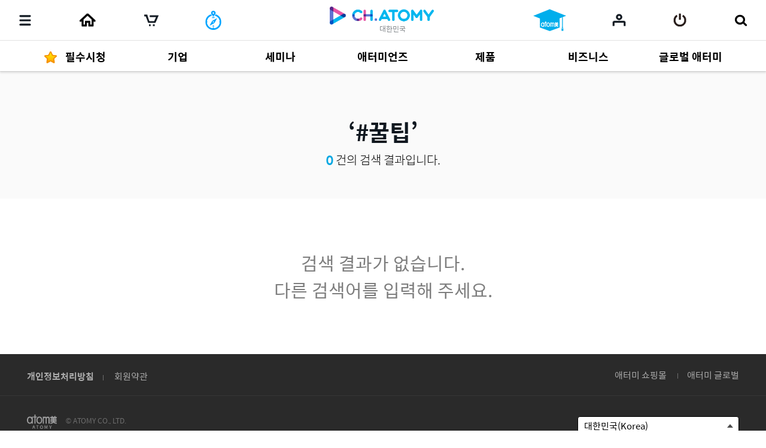

--- FILE ---
content_type: text/css
request_url: https://ch.static.atomy.com/front/d3cf73a29e5b09b5b485bfa202123d44e0888212/resources/styles/styles.css
body_size: 437427
content:
html{
    font-family:sans-serif;
    -ms-text-size-adjust:100%;
    -webkit-text-size-adjust:100%;
    word-break:break-all;
    overflow-y:scroll
}
body{
    margin:0
}
article,aside,figcaption,figure,footer,header,nav,section,main{
    display:block
}
h1,h2,h3,h4,h5,h6{
    font-size:inherit;
    font-weight:inherit;
    margin:0
}
table{
    border-collapse:collapse;
    border-spacing:0
}
table th{
    font-weight:inherit
}
p{
    margin:0
}
ul,ol{
    list-style:none;
    margin:0;
    padding:0
}
dl,dt,dd{
    margin:0
}
fieldset{
    margin:0;
    padding:0;
    border:none
}
legend,caption{
    display:none
}
a{
    color:inherit;
    text-decoration:none
}
address,em{
    font-style:normal
}
img{
    max-width:100%;
    border:0
}
input,button,select{
    color:inherit;
    font:inherit;
    text-align:inherit;
    vertical-align:middle;
    box-sizing:border-box;
    margin:0;
    padding:0
}
button,html input[type='button'],input[type='reset'],input[type='submit']{
    -webkit-appearance:button;
    cursor:pointer
}
button{
    overflow:visible;
    border:0;
    background-color:transparent
}
textarea{
    font-size:inherit;
    box-sizing:border-box
}
a:focus,select:focus,textarea:focus,button:focus,input:focus{
    outline:0
}
button::-moz-focus-inner,input::-moz-focus-inner{
    border:0;
    padding:0
}
.no-scroll {
    overflow: hidden;
}
.checkbox{
    display:inline-block;
    position:relative;
    width:24px;
    height:24px;
    background-color:#fff;
    border-radius:3px;
    vertical-align:middle;
    box-sizing:border-box;
    border:1px solid #aaa
}
input[type="checkbox"]{
    position:absolute;
    left:0;
    right:0;
    top:0;
    bottom:0;
    z-index:10;
    opacity:0;
    width:100%;
    height:100%;
    letter-spacing:0;
    border:none;
    border-radius:0;
    background:none;
    vertical-align:middle;
    -webkit-appearance:none;
    -ms-appearance:none
}
input[type="checkbox"]+i{
    position:absolute;
    left:-1px;
    top:-1px;
    width:100%;
    height:100%;
    opacity:0;
    border:1px solid #06a7e2;
    border-radius:3px;
    background-color:#06a7e2;
    text-align:center;
    vertical-align:middle
}
input[type="checkbox"]+i:before{
    content:'\e00d';
    font-size:12px;
    text-align:center;
    font-weight:300;
    font-family:'atomy-icon-font';
    color:#fff;
    line-height:22px;
    display:block;
    text-indent:-4px
}
input[type="checkbox"]:checked+i{
    opacity:1
}
input[data-type='number']{
    ime-mode:disabled
}
input[type='number']::-webkit-inner-spin-button,input[type='number']::-webkit-outer-spin-button{
    height:auto
}
input[type='search']{
    -webkit-appearance:textfield;
    box-sizing:content-box
}
input[type='search']::-webkit-search-cancel-button,input[type='search']::-webkit-search-decoration{
    -webkit-appearance:none
}
button[disabled],input[disabled]{
    cursor:default;
    opacity:.5
}
input::-ms-clear{
    display:none
}
[lang='ko'],[lang='en']{
    font-family:'Spoqa Han Sans', sans-serif
}
[lang='zh']{
    font-family:'Microsoft YaHei', 'Microsoft JhengHei', sans-serif
}
[lang='zh-CN']{
    font-family:'Microsoft YaHei', sans-serif
}
[lang='zh-TW']{
    font-family:'Noto Sans TC', 'Microsoft JhengHei', sans-serif
}
[lang='ja']{
    font-family:"メイリオ",Meiryo,"Osaka",Arial,sans-serif
}
[data-loc='th'],[lang='th']{
    font-family:'CSChatThaiUI', 'Spoqa Han Sans', sans-serif
}
[lang='kh']{
    font-family:'Hanuman', Arial, Helvetica, sans-serif
}
html{
    font-size:100%
}
@media (max-width: 900px){
    html{
        font-size:12px
    }
}
button,html input,textarea{
    font-family:inherit;
    -webkit-appearance:none
}
body{
    position:relative
}
@media (max-width: 900px){
    body{
        position:static
    }
}
body:before{
    content:'';
    visibility:hidden;
    opacity:0;
    transition:opacity .3s linear 0.4s, visibility 0.00s linear 0.4s
}
html,body,.page-wrapper{
    height:100%;
    min-height:100%
}
@media (max-width: 1023px){
    .page-wrapper{
        min-width:100%
    }
}
.hidden{
    display:none !important
}
.nav-skip{
    position:absolute;
    left:-9999px;
    width:0;
    height:0;
    overflow:hidden
}
.word-clamp{
    display:block;
    display:-webkit-box;
    text-overflow:ellipsis;
    word-wrap:break-word;
    word-break:break-word;
    -webkit-box-orient:vertical;
    overflow:hidden
}
.ladda-spinner{
    display:none
}
.box-scroll{
    overflow-y:auto;
    scrollbar-arrow-color:#efefef;
    scrollbar-Track-Color:#efefef;
    scrollbar-base-color:#dfdfdf;
    scrollbar-Face-Color:#dfdfdf;
    scrollbar-3dLight-Color:#dfdfdf;
    scrollbar-DarkShadow-Color:#dfdfdf;
    scrollbar-Highlight-Color:#dfdfdf;
    scrollbar-Shadow-Color:#dfdfdf
}
.box-scroll scrollbar{
    color:#fff #f7f7f7
}
.box-scroll::-webkit-scrollbar{
    width:20px
}
.box-scroll::-webkit-scrollbar-button:start:decrement,.box-scroll::-webkit-scrollbar-button:end:increment{
    display:none
}
.box-scroll::-webkit-scrollbar-track{
    background:#f7f7f7
}
.box-scroll::-webkit-scrollbar-thumb{
    background:#fff;
    border:1px solid #ccc
}
@media (max-width: 1280px){
    ::-webkit-scrollbar{
        display:none
    }
}
mark.notranslate{
    color:inherit;
    background-color:inherit
}
#container{
    min-height:100%;
    margin:-210px 0 -155px;
    padding:210px 0 155px;
    box-sizing:border-box
}
@media (max-width: 900px){
    #container{
        margin:0;
        padding:50px 0 0
    }
}
@media (max-width: 900px){
    .body-main #container{
        padding-top:120px
    }
}
.body-sub #container{
    margin:-120px 0 -155px;
    padding:120px 0 155px
}
@media (max-width: 900px){
    .body-sub #container{
        padding-top:170px
    }
}
.inner{
    position:relative;
    max-width:1120px;
    margin:0 auto;
    box-sizing:border-box
}
@media (max-width: 900px){
    .inner{
        margin:0;
        padding:0 20px
    }
}
.inner:after{
    content:'';
    display:block;
    clear:both
}
.col{
    float:left
}
.col-right{
    float:right
}
.cols:after{
    content:'';
    display:block;
    clear:both
}
.feeding-list:not(.ing) #footer{
    margin-top:50px
}
@media (max-width: 900px){
    .feeding-list #footer{
        margin-top:70px
    }
}
.blockquote-type-1{
    padding:0px 8px;
    margin:0px 15px 30px 20px;
    border-left:2px solid #ccc;
    color:#888
}
.blockquote-type-2{
    padding:0px 8px 0px 16px;
    margin:0px 0px 30px 13px;
    background:url("http://static.se2.naver.com/static/img/bg_quote2.gif") 0px 3px no-repeat;
    color:#888
}
.blockquote-type-3{
    padding:10px;
    margin:0px 0px 30px;
    border:1px dashed #ccc;
    color:#888
}
.blockquote-type-4{
    padding:10px;
    margin:0px 0px 30px;
    border:1px dashed #66b246;
    color:#888
}
.blockquote-type-5{
    padding:10px;
    margin:0px 0px 30px;
    border:1px dashed #ccc;
    background:url("http://static.se2.naver.com/static/img/bg_b1.png") repeat;
    color:#888
}
.blockquote-type-6{
    padding:10px;
    margin:0px 0px 30px;
    border:1px solid #e5e5e5;
    color:#888
}
.blockquote-type-7{
    padding:10px;
    margin:0px 0px 30px;
    border:1px solid #66b246;
    color:#888
}
.blockquote-type-8{
    padding:10px;
    margin:0px 0px 30px;
    border:1px solid #e5e5e5;
    background:url("http://static.se2.naver.com/static/img/bg_b1.png") repeat;
    color:#888
}
.blockquote-type-9{
    padding:10px;
    margin:0px 0px 30px;
    border:2px solid #e5e5e5;
    color:#888
}
.blockquote-type-10{
    padding:10px;
    margin:0px 0px 30px;
    border:2px solid #e5e5e5;
    background:url("http://static.se2.naver.com/static/img/bg_b1.png") repeat;
    color:#888
}
.cke_panel_list .blockquote-type{
    margin-bottom:0
}
.btn{
    position:relative;
    display:inline-block;
    min-width:95px;
    min-height:40px;
    padding:0 20px;
    line-height:38px;
    font-size:15px;
    text-align:center;
    vertical-align:middle;
    border:1px solid transparent;
    border-radius:3px;
    background-color:#fff;
    box-sizing:border-box
}
@media (max-width: 900px){
    .btn{
        min-width:auto;
        min-height:30px;
        line-height:28px;
        padding:0 10px;
        font-size:12px;
        -webkit-user-select:none
    }
}
.btn:disabled,.btn.disabled{
    opacity:.5;
    cursor:default;
    pointer-events:none
}
.btn.sm{
    min-width:55px;
    min-height:30px;
    padding:0 15px;
    line-height:28px
}
@media (max-width: 900px){
    .btn.sm{
        min-width:55px;
        min-height:30px;
        line-height:28px;
        padding:0 15px
    }
}
.btn.block{
    display:block;
    width:100%;
    height:54px;
    line-height:54px;
    font-size:20px
}
@media (max-width: 900px){
    .btn.block{
        height:40px;
        line-height:40px;
        font-size:17.5px
    }
}
.btn.text{
    max-width:100%;
    min-width:auto;
    min-height:auto;
    padding:0 25px 0 14px;
    white-space:nowrap;
    line-height:inherit;
    text-align:left;
    font-size:18px
}
@media (max-width: 900px){
    .btn.text{
        padding:0 15px 0 14px;
        font-size:13.5px
    }
}
.btn.text:before{
    content:'';
    display:inline-block;
    width:4px;
    height:4px;
    margin:0 10px 0 -14px;
    background-color:#000;
    vertical-align:middle
}
@media (max-width: 900px){
    .btn.text:before{
        content:'';
        display:inline-block;
        width:2px;
        height:2px;
        margin:0 10px 0 -14px;
        background-color:#000;
        vertical-align:middle
    }
}
.btn.text span{
    display:inline-block;
    max-width:100%;
    vertical-align:middle;
    text-overflow:ellipsis;
    overflow:hidden
}
.btn.text .icon-arrow-right{
    margin:0 -25px 0 15px;
    font-size:10px
}
.btn.text .icon-arrow-right:before{
    font-size:inherit
}
@media (max-width: 900px){
    .btn.text .icon-arrow-right{
        margin:0 -15px 0 10px;
        font-size:10px;
        vertical-align:text-bottom;
        transform:scale(0.7);
        transform-origin:100% 50%
    }
}
.btn.text:hover span{
    text-decoration:underline
}
@media (max-width: 900px){
    .btn.text:hover span{
        color:#585858;
        text-decoration:none
    }
}
.btn.text.bordered{
    min-height:38px;
    padding:0 50px 0 40px;
    line-height:35px
}
@media (max-width: 900px){
    .btn.text.bordered{
        min-height:25px;
        line-height:23px;
        padding:0 40px 0 30px
    }
}
.btn.text.bordered:before{
    display:none
}
.btn.text.bordered span{
    line-height:38px
}
@media (max-width: 900px){
    .btn.text.bordered span{
        vertical-align:top;
        line-height:23px
    }
}
.btn.text.bordered .icon{
    vertical-align:middle
}
.btn.text.bordered .icon-image{
    width:30px;
    margin:0 0 0 -30px
}
@media (max-width: 900px){
    .btn.text.bordered .icon-image{
        width:20px;
        margin:0 0 0 -20px
    }
}
.btn.text.bordered .icon-image:before{
    font-size:20px
}
@media (max-width: 900px){
    .btn.text.bordered .icon-image:before{
        font-size:15px
    }
}
.btn.text.bordered .icon-download{
    width:16px;
    margin:0 -32px 0 16px
}
@media (max-width: 900px){
    .btn.text.bordered .icon-download{
        width:16px;
        margin:0 -32px 0 16px
    }
}
.btn.text.bordered:hover{
    border-color:#ccc;
    box-shadow:none
}
.btn.text.bordered:hover span,.btn.text.bordered:hover .icon{
    color:#06a7e2
}
@media (max-width: 900px){
    .btn.text.bordered:hover span{
        color:#585858;
        text-decoration:none
    }
}
@media (max-width: 900px){
    .btn.text.bordered:hover .icon{
        color:#ccc
    }
}
.btn.pic{
    min-width:50px;
    height:50px;
    padding:0;
    vertical-align:middle;
    line-height:48px;
    color:#fff;
    box-sizing:border-box;
    border:1px solid #ccc;
    background-color:#101820
}
.btn.pic:focus,.btn.pic:hover{
    color:#fff
}
.btn.pic span{
    font:0/0 a
}
.btn.pic .icon:before{
    font-size:20px
}
.btn.rounded{
    padding:0 30px;
    font-size:17px;
    border-radius:24px
}
@media (max-width: 900px){
    .btn.rounded{
        padding:0 15px;
        font-size:12px;
        border-radius:24px
    }
}
.btn.fill{
    color:#fff;
    border-color:#06a7e2;
    background-color:#06a7e2
}
.btn.fill:focus,.btn.fill:hover{
    background-color:#0e669e;
    border-color:#0e669e
}
.btn.fill.primary{
    color:#fff;
    border-color:#5f73d2;
    background-color:#5f73d2
}
.btn.fill.primary:focus,.btn.fill.primary:hover{
    background-color:#5263b1
}
.btn.bordered{
    border-color:#ccc;
    box-sizing:border-box
}
.btn.bordered:focus,.btn.bordered:hover{
    color:#06a7e2;
    border-color:#06a7e2;
    box-shadow:inset 0 0 0 1px #06a7e2
}
.btn.bordered.fill{
    color:#000;
    background-color:#fff;
    border-color:#06a7e2
}
.btn.bordered.fill:focus,.btn.bordered.fill:hover{
    color:#fff;
    background-color:#06a7e2;
    border:1px solid #06a7e2
}
@media (max-width: 900px){
    .btn.bordered.fill:hover{
        color:#101820;
        border-color:#06a7e2;
        background-color:#fff;
        box-shadow:none
    }
}
.btn.bordered.primary{
    border-color:#06a7e2
}
.btn.reverse.fill{
    color:#000;
    background-color:#f7f7f7;
    border-color:#f7f7f7
}
.btn.reverse.fill:focus,.btn.reverse.fill:hover{
    color:#fff;
    background-color:#06a7e2;
    border:1px solid #06a7e2
}
.btn.reverse.fill:hover{
    color:#000;
    background-color:#f7f7f7;
    border:1px solid #f7f7f7
}
.btn.inverse{
    color:#fff;
    background-color:#000
}
.btn.inverse:focus,.btn.inverse:hover{
    background-color:#48525e
}
.btn.facebook{
    background-color:#0353e8
}
.btn.twitter{
    background: #000;
}
@media(max-width:1310px) {
    .icon-twitter:before {
        height: 100%
    }
}
.btn.kakaotalk{
    background-color:#fae100
}
.btn.band{
    background-color:#38b64b
}
.btn.band .icon{
    font-size:35px
}
.btn.line{
    background-color:#3ace00
}
.btn.wechat{
    background-color:#3ab54a
}
.btn.whatsapp{
    background-color:#0d9f16
}
.btn.zalo{
    background-color:#389dd5
}
.btn.zalo span{
    font-size:12px;
    font-weight:bold
}
.btn.viber{
    background-color:#7b519d
}
.btn.qq{
    background-color:#457dca
}
.btn.weibo{
    background-color:#ed1b24
}
.btn.sms{
    background-color:#ffa31e
}
.btn.message{
    background-color:#457dca
}
.btn.url{
    background-color:#0080ff
}
.btn.kakaostory{
    background-color:#fcc800
}
.btn.linkedin{
    background-color:#0073b1
}
.btn.linkedin .icon{
    width:24px;
    height:24px;
    margin:0 auto;
    background-image:url("../images/common/linkedin.png");
    background-repeat:no-repeat
}
.btn-pause{
    display:inline-block;
    margin:1px 6px 0;
    font:0/0 a;
    color:#101820
}
.btn-pause .icon{
    font-size:14px;
    vertical-align:middle
}
.btn-pause.paused .icon:before{
    content:'\e027'
}
.main .btn-pause{
    color:#cececf
}
.main .btn-pause.paused{
    color:#fff
}
.btn-drag{
    cursor:n-resize
}
.btn-drag:hover{
    opacity:1
}
.btn-drag span{
    font:0/0 a;
    vertical-align:middle;
    display:inline-block;
    height:100%
}
.btn-drag .icon{
    vertical-align:middle
}
.btn-layer-close{
    position:absolute;
    top:0;
    right:0;
    padding:20px;
    text-align:center
}
.btn-layer-close span{
    font:0/0 a;
    letter-spacing:-100px
}
@media (max-width: 900px){
    .btn-gnb-open,.btn-search-open{
        top:0
    }
}
.menu-btn ~ .btn-trans.btn{
    display:none
}
@media (max-width: 900px){
    [data-loc="go"] .menu-btn ~ .btn-trans.btn{
        position:absolute;
        top:0;
        left:auto;
        right:0;
        width:40px;
        height:100%;
        display:flex;
        align-items:center;
        justify-content:center;
        padding:0;
        font:0/0 a;
        z-index:12;
        background-color:transparent
    }
}
@media (max-width: 900px){
    .menu-btn ~ .btn-trans.btn{
        width:0;
        height:0
    }
}
@media (max-width: 900px){
    .fixed .menu-btn ~ .btn-trans{
        height:69px
    }
}
@media (max-width: 900px){
    .all .menu-btn ~ .btn-trans{
        display:none
    }
}
.icon-new{
    width:13px;
    height:13px;
    line-height:9px;
    margin-top:-3px;
    margin-left:3px;
    font-weight:bold;
    text-align:center;
    vertical-align:middle;
    color:#fff;
    border-radius:1px;
    background:#57a7d9;
    background:linear-gradient(135deg, #57a7d9 0%, #d15fac 100%);
    filter:progid:DXImageTransform.Microsoft.gradient( startColorstr='#57a7d9', endColorstr='#d15fac',GradientType=1 )
}
.icon-new:before{
    font-size:9px
}
.icon-kakaostory:before{
    content:'';
    width:13px;
    height:23px;
    background-image:url("../images/common/icon_kakaostory.png");
    background-repeat:no-repeat;
    background-position:50% 50%;
    vertical-align:middle
}
.icon-playlist{
    width:30px;
    height:30px;
    background:url("../images/common/label_playlist.png") no-repeat 0 0
}
.icon-playlist:before{
    display:none
}
@media (max-width: 900px){
    .icon-playlist:before{
        font-size:16px
    }
}
.icon-toggle-menu{
    position:relative;
    display:block;
    width:25px;
    height:100%;
    transition:transform 0.3s
}
@media (max-width: 900px){
    .icon-toggle-menu{
        width:20px
    }
}
.icon-toggle-menu i{
    position:absolute;
    top:50%;
    left:0;
    display:block;
    width:100%;
    height:5px;
    margin-top:-2.5px;
    border-radius:2.5px;
    background-color:#101820;
    transition:opacity 0.3s, transform 0.3s
}
@media (max-width: 900px){
    .icon-toggle-menu i{
        height:3px;
        margin-top:-1.5px;
        transition:opacity 0.3s linear 0.3s, transform 0.3s linear 0.3s, background 0.3s linear 0.3s
    }
}
.icon-toggle-menu .top{
    transform:translateY(-9px) rotate(0)
}
@media (max-width: 900px){
    .icon-toggle-menu .top{
        transform:translateY(-7px) rotate(0)
    }
}
.icon-toggle-menu .bottom{
    transform:translateY(9px) rotate(0)
}
@media (max-width: 900px){
    .icon-toggle-menu .bottom{
        transform:translateY(7px) rotate(0)
    }
}
.gnb-open .icon-toggle-menu{
    transform:rotate(90deg)
}
.gnb-open .icon-toggle-menu .top{
    transform:translateY(0) rotate(45deg)
}
.gnb-open .icon-toggle-menu .middle{
    opacity:0
}
.gnb-open .icon-toggle-menu .bottom{
    transform:translateY(0) rotate(-45deg)
}
.icon-write{
    vertical-align:middle;
    margin-right:7px
}
@media (max-width: 900px){
    .icon-write{
        vertical-align:baseline
    }
}
.icon-write:before{
    width:38px;
    height:30px;
    background:url("../images/common/write.png") no-repeat 0 0
}
@media (max-width: 900px){
    .icon-write:before{
        width:19px;
        height:15px;
        background-size:cover
    }
}
.icon-shortcut:before{
    width:13px;
    height:13px;
    background:url("../images/common/shortcut.png") no-repeat 0 0
}
.icon-trans{
    font:0/0 a
}
.icon-trans:before{
    width:28px;
    height:27px;
    background:url("../images/common/translate.png") no-repeat 0 0
}
@media (max-width: 900px){
    .icon-trans:before{
        width:22px;
        height:21px;
        background-size:cover
    }
}
.error{
    display:table;
    width:100%;
    text-align:center
}
.error-inner{
    display:table-cell;
    vertical-align:middle;
    text-align:center
}
[data-loc="go"] .error-inner{
    height:calc(100vh - 339px)
}
.error strong{
    display:block;
    font-size:36px;
    line-height:1.2;
    color:#000;
    letter-spacing:-2px
}
@media (max-width: 900px){
    .error strong{
        padding:0 30px;
        font-size:28px;
        word-break:keep-all
    }
}
.error p{
    margin:30px 0 40px;
    font-size:16px;
    color:#101820
}
@media (max-width: 900px){
    .error .btn{
        min-width:80px
    }
}
.select{
    position:relative;
    min-width:200px;
    height:30px;
    color:#000;
    text-align:left;
    background-color:transparent
}
.select:after{
    content:'';
    display:block;
    clear:both
}
.select select{
    float:left;
    height:30px;
    padding:0 10px;
    background-color:#fff;
    border-radius:3px 0 0 3px
}
.select select+.btn{
    float:left;
    border-radius:0 3px 3px 0
}
.select button{
    width:100%;
    height:100%;
    padding-left:10px;
    padding-right:28px;
    background-color:#fff;
    border:1px solid #000;
    border-radius:4px;
    box-sizing:border-box
}
.select button:after{
    content:'';
    display:block;
    position:absolute;
    top:13px;
    right:10px;
    border-width:0 5px 6px 5px;
    border-style:solid;
    border-color:transparent transparent #4c4c4c transparent
}
.select ul{
    display:none;
    position:absolute;
    left:0;
    right:0;
    bottom:29px;
    z-index:1;
    padding:10px 0;
    border:1px solid #000;
    border-radius:4px 4px 0 0;
    border-bottom-color:#e6e6e6;
    background-color:#fff;
    box-sizing:border-box
}
@media (max-width: 900px){
    .select ul{
        bottom:34px
    }
}
.select ul a{
    display:block;
    padding:3px 10px
}
.select ul a:hover{
    background-color:#f9f9f9
}
.select ul .active a{
    background-color:#f9f9f9;
    font-weight:bold
}
.select ul .active a:before{
    content:'\e00d';
    display:inline-block;
    margin-right:5px;
    vertical-align:middle;
    font-size:12px;
    font-family:'atomy-icon-font'
}
.select.active button{
    border-radius:0 0 4px 4px
}
.select.active button:after{
    transform:rotate(180deg)
}
.select.active ul{
    display:block
}
.file label{
    cursor:pointer
}
@media (max-width: 900px){
    .file label{
        height:auto
    }
}
.file label .btn{
    font:0/0 a;
    width:40px;
    min-width:0;
    height:40px;
    padding:0;
    margin-right:10px;
    vertical-align:baseline
}
.file label .btn:before{
    content:'';
    display:inline-block;
    height:15px;
    margin-top:11.5px;
    background-image:url("../images/common/icon_event.png");
    background-repeat:no-repeat
}
.file label .image:before{
    width:20px;
    background-position:-40px 0
}
.file label .movie:before{
    width:13px;
    background-position:-60px 0
}
.file input[type="file"]{
    position:absolute;
    width:1px;
    height:1px;
    padding:0;
    margin:-1px;
    clip:rect(0, 0, 0, 0);
    border:0;
    overflow:hidden
}
.file .label{
    display:inline-block;
    width:100%;
    height:40px;
    line-height:40px;
    font-size:15px;
    color:#585858;
    text-align:left;
    vertical-align:middle;
    box-sizing:border-box
}
.write-comments{
    position:relative;
    margin-top:15px;
    margin-right:128px;
    border:1px solid #e1e1e1
}
@media (max-width: 900px){
    .write-comments{
        margin:15px 20px 0
    }
}
.write-comments textarea{
    display:block;
    width:100%;
    height:118px;
    line-height:1.2;
    padding:0;
    font-size:18px;
    border:0;
    border-bottom:1px solid #d7d7d7;
    resize:vertical;
    box-sizing:border-box;
    overflow:hidden
}
@media (max-width: 900px){
    .write-comments textarea{
        height:170px;
        padding:15px;
        font-size:15px
    }
}
@media (max-width: 320px){
    .write-comments textarea{
        height:170px
    }
}
.write-comments .check-secret{
    position:absolute;
    right:20px;
    bottom:-44px
}
.write-comments .check-secret label{
    display:inline-block;
    width:14px;
    height:18px;
    margin-right:10px;
    background-image:url("../images/common/icon_event.png");
    background-repeat:no-repeat;
    background-position:0 0;
    font:0/0 a;
    vertical-align:middle
}
.write-comments .write{
    position:relative;
    padding:20px 20px 0
}
.write-comments .count{
    position:absolute;
    right:85px;
    bottom:-45px;
    font-size:15px;
    color:#585858
}
@media (max-width: 900px){
    .write-comments .count{
        bottom:-40px;
        font-size:12.5px
    }
}
.write-comments .attach{
    position:relative;
    padding:14px 186px 14px 20px
}
.write-comments .attach .file{
    position:relative;
    min-height:40px;
    white-space:nowrap
}
@media (max-width: 900px){
    .write-comments .attach .file{
        height:auto;
        font-size:12px;
        white-space:normal
    }
}
.write-comments .attach .file .helper{
    display:inline-block;
    height:auto;
    line-height:1.4;
    min-height:40px;
    margin-top:7px;
    white-space:normal;
    vertical-align:top
}
@media (max-width: 900px){
    .write-comments .attach .file .helper{
        display:block;
        line-height:1.2;
        font-size:11px
    }
}
.write-comments .attach .file .helper .icon{
    margin-left:5px;
    vertical-align:middle
}
.write-comments .attach .file .helper .icon:before{
    font-size:11px
}
.write-comments .btns{
    position:absolute;
    top:0;
    right:-128px;
    bottom:0
}
@media (max-width: 900px){
    .write-comments .btns{
        position:static;
        height:40px;
        margin:-1px
    }
}
.write-comments .btns .btn.fill{
    position:relative;
    width:122px;
    height:100%;
    background-color:#06a7e2
}
@media (max-width: 900px){
    .write-comments .btns .btn.fill{
        width:100%;
        height:100%
    }
}
.write-comments .btns .btn.fill span{
    display:none
}
@media (max-width: 900px){
    .write-comments .btns .btn.fill span{
        display:inline
    }
}
.write-comments .btns .btn.fill:before{
    content:'';
    position:absolute;
    top:50%;
    left:50%;
    display:block;
    width:54px;
    height:54px;
    margin:-27px 0 0 -27px;
    background-image:url("../images/common/icon_event.png");
    background-repeat:no-repeat;
    background-position:-80px 0
}
@media (max-width: 900px){
    .write-comments .btns .btn.fill:before{
        display:none
    }
}
.edit-input.active,.edit-textarea.active{
    padding-left:26px
}
.edit-input.active:after,.edit-textarea.active:after{
    visibility:visible
}
.edit-input{
    position:relative;
    height:64px;
    padding:0 80px 0 10px;
    border:0;
    background-color:#f7f7f7;
    box-sizing:border-box
}
.edit-input input{
    width:100%;
    height:100%;
    font-size:30px;
    font-weight:bold;
    border:0;
    background-color:transparent
}
.edit-input .btn{
    position:absolute;
    right:12px;
    top:18px
}
.form-group{
    margin-top:16px;
    text-align:left
}
@media (max-width: 900px){
    .form-group{
        margin-top:16px;
        text-align:left
    }
}
.form-group input{
    width:100%;
    padding:0 18px;
    height:54px;
    line-height:54px;
    height:54px;
    color:#101820;
    border:1px solid #ccc;
    border-radius:1px;
    box-shadow:0px 1px 2px 0px rgba(0,0,0,0.1)
}
@media (max-width: 900px){
    .form-group input{
        padding:0 18px;
        line-height:40px;
        font-size:15px
    }
}
.form-group input[type="password"]{
    margin-top:8px
}
@media (max-width: 900px){
    .form-group input[type="password"]{
        margin-top:8px
    }
}
.form-group input::-webkit-input-placeholder,.form-group input::-moz-placeholder,.form-group input:-ms-input-placeholder{
    color:#9e9e9e
}
.form-group textarea{
    width:100%;
    padding:15px 18px;
    color:#101820;
    border:1px solid #ccc;
    border-radius:1px;
    resize:vertical;
    box-shadow:0px 1px 2px 0px rgba(0,0,0,0.1)
}
@media (max-width: 900px){
    .form-group textarea{
        padding:15px 18px
    }
}
.form-group .hidden{
    display:none
}
@media (max-width: 900px){
    .form-group .message{
        font-size:15px
    }
}
.label{
    display:block;
    min-width:50px;
    height:40px;
    line-height:40px;
    text-align:center;
    font-size:20px;
    color:#fff
}
.label span{
    font:0/0 a
}
.label-article{
    background-color:#6d82e6
}
.label-card{
    background-color:#f75eb3
}
.label-vod{
    background-color:#02b9f3
}
.label-notice{
    background-color:#02e0d5
}
.label-event{
    background-color:#fddb31
}
.label-choice{
    background-color:#fe7405
}
.label-end{
    background-color:#000
}
.label-announce{
    background-color:#057cfe
}
.label-playlist{
    background:linear-gradient(135deg, #06a7e2 -5%, #e655a5)
}
.flag{
    background-size:cover;
    background-position:50% 50%
}
.flag-us{
    background-image:url("../images/flags/us.png")
}
.flag-jp{
    background-image:url("../images/flags/jp.png")
}
.flag-ca{
    background-image:url("../images/flags/ca.png")
}
.flag-tw{
    background-image:url("../images/flags/tw.png")
}
.flag-sg{
    background-image:url("../images/flags/sg.png")
}
.flag-kh{
    background-image:url("../images/flags/kh.png")
}
.flag-ph{
    background-image:url("../images/flags/ph.png")
}
.flag-my{
    background-image:url("../images/flags/my.png")
}
.flag-mx{
    background-image:url("../images/flags/mx.png")
}
.flag-th{
    background-image:url("../images/flags/th.png")
}
.flag-kr{
    background-image:url("../images/flags/kr.png")
}
.flag-au{
    background-image:url("../images/flags/au.png")
}
.flag-id{
    background-image:url("../images/flags/id.png")
}
.flag-ru{
    background-image:url("../images/flags/ru.png")
}
.flag-go{
    background-image:url("../images/flags/go.png")
}
.tabs{
    margin-bottom:40px
}
@media (max-width: 900px){
    .tabs{
        margin-bottom:20px;
        padding:0 20px
    }
}
.tabs .inner{
    display:table;
    width:100%;
    table-layout:fixed;
    border-right:1px solid #ccc;
    border-bottom:1px solid #06a7e2
}
.tabs .inner:after{
    display:none
}
@media (max-width: 900px){
    .tabs .inner{
        padding:0;
        margin:0
    }
}
.tabs .tab{
    position:relative;
    display:table-cell;
    height:60px;
    font-size:20px;
    font-weight:600;
    color:#585858;
    border-top:1px solid #ccc;
    border-left:1px solid #ccc;
    background-color:#fafafa;
    text-align:center;
    vertical-align:middle;
    word-break:break-all
}
@media (max-width: 900px){
    .tabs .tab{
        height:40px;
        padding:0 5px;
        font-size:15px
    }
}
.tabs .tab.active{
    font-weight:600;
    color:#fff;
    background-color:#06a7e2;
    border-color:#06a7e2
}
.tabs .tab.active+.tab{
    border-left-color:#06a7e2
}
@media (max-width: 900px){
    .slick-nav .dot{
        position:absolute;
        bottom:30px;
        width:100%;
        text-align:center;
        z-index:1
    }
}
.slick-arrow{
    position:absolute;
    font:0/0 a;
    text-align:center;
    z-index:1
}
.slick-arrow:before{
    content:'';
    display:inline-block;
    vertical-align:middle;
    color:#bababa;
    font-family:'atomy-icon-font';
    text-rendering:auto;
    -webkit-font-smoothing:antialiased;
    -moz-osx-font-smoothing:grayscale
}
.slick-arrow:hover:before{
    color:#101820
}
.slick-prev:before{
    content:'\e004'
}
.slick-next:before{
    content:'\e005'
}
.slick-dots{
    display:inline-block
}
.slick-dots li{
    display:inline-block
}
.slick-dots button{
    width:17px;
    height:17px;
    margin:0 8px;
    font:0/0 a;
    border:3px solid #40464d;
    border-radius:50%;
    box-sizing:border-box
}
.slick-dots .slick-active button{
    border-color:#101820;
    background-color:#101820
}
.loading{
    position:absolute;
    top:0;
    left:0;
    width:100%;
    height:100%;
    background-color:rgba(0,0,0,0.4);
    text-align:center;
    z-index:10
}
.loading:after{
    content:'';
    display:inline-block;
    height:100%;
    vertical-align:middle
}
.loading>i{
    display:inline-block;
    width:8px;
    height:8px;
    margin:0 2px;
    border-radius:100%;
    background-color:#fff;
    vertical-align:middle;
    -webkit-animation:sk-bouncedelay 1.4s infinite ease-in-out both;
    animation:sk-bouncedelay 1.4s infinite ease-in-out both
}
.loading .bounce1{
    -webkit-animation-delay:-0.32s;
    animation-delay:-0.32s
}
.loading-file{
    pointer-events:none
}
.loading-file .loading{
    background-color:rgba(0,0,0,0.7)
}
.loading-file .loading .parcent{
    color:#fff
}
.loading-main{
    position:relative;
    height:300px;
    background-color:transparent
}
.loading-main>i{
    opacity:.8
}
.loading-main>i:first-child{
    background-color:#22bff9
}
.loading-main>i:nth-child(2){
    background-color:#8796dd
}
.loading-main>i:last-child{
    background-color:#ed81bd
}
.spinner .bounce2{
    -webkit-animation-delay:-0.16s;
    animation-delay:-0.16s
}
@-webkit-keyframes sk-bouncedelay{
    0%,80%,100%{
        transform:scale(0)
    }
    40%{
        transform:scale(1)
    }
}
@keyframes sk-bouncedelay{
    0%,80%,100%{
        transform:scale(0)
    }
    40%{
        transform:scale(1)
    }
}
.addition .group{
    padding:30px 0;
    border-top:1px solid #e1e1e1
}
@media (max-width: 900px){
    .addition .group{
        padding:30px 20px;
        border-top:5px solid #f7f7f7
    }
}
.addition .group h4{
    margin-bottom:16px;
    font-size:21px;
    font-weight:600
}
@media (max-width: 900px){
    .addition .group h4{
        font-size:17.5px
    }
}
.addition .tags{
    height:inherit;
    margin-left:-10px;
    padding:50px 0 25px;
    border-top:0
}
@media (max-width: 900px){
    .addition .tags{
        margin-left:-7.5px;
        padding:30px 20px
    }
}
.addition .tags .btn{
    min-height:35px;
    line-height:35px;
    margin:0 5px 10px;
    padding:0 20px
}
@media (max-width: 900px){
    .addition .tags .btn{
        margin:0 2.5px 6px
    }
}
.addition .tags .tag{
    line-height:inherit;
    padding:0;
    font-weight:normal;
    white-space:nowrap
}
@media (max-width: 900px){
    .addition .tags .tag{
        font-size:13.5px;
        margin-top:-4px;
        margin-left:0
    }
}
.addition .attach li{
    margin-bottom:5px;
    color:#585858
}
@media (max-width: 900px){
    .addition .attach li{
        margin-bottom:10px
    }
}
.addition .attach li a .name .loading{
    background-color:rgba(6,167,226,0.75)
}
.addition .attach li a .name .loading .bar i{
    height:5px;
    position:absolute;
    left:0;
    bottom:0px;
    background-color:#fff
}
.addition .attach .icon{
    color:#cecece
}
.addition .chapters{
    font-size:18px
}
@media (max-width: 900px){
    .addition .chapters{
        font-size:18px
    }
}
.addition .chapters li{
    padding:0 0 3px 120px
}
@media (max-width: 900px){
    .addition .chapters li{
        padding:0 0 20px 90px
    }
}
.addition .chapters li:after{
    content:'';
    display:block;
    clear:both
}
@media (max-width: 900px){
    .addition .chapters li:after{
        content:'';
        display:block;
        clear:both
    }
}
.addition .chapters li .number{
    float:left;
    width:30px;
    line-height:27px;
    margin-left:-120px;
    font-size:14px;
    text-align:right
}
.addition .chapters li .time{
    float:left;
    width:90px;
    line-height:27px;
    margin-left:-90px;
    font-size:15px;
    color:#585858;
    text-align:center
}
@media (max-width: 900px){
    .addition .chapters li .time{
        float:left;
        width:90px;
        margin-left:-90px
    }
}
.addition .captions{
    position:relative;
    font-size:15px
}
@media (max-width: 900px){
    .addition .captions{
        position:relative;
        font-size:15px
    }
}
@media (max-width: 900px){
    .addition .captions li{
        padding:0 0 15px 90px
    }
    .addition .captions li:after{
        content:'';
        display:block;
        clear:both
    }
}
.addition .captions li .number{
    display:none
}
@media (max-width: 900px){
    .addition .captions li .time{
        float:left;
        width:90px;
        margin-left:-90px
    }
}
.addition .captions .select{
    position:absolute;
    top:35px;
    right:0;
    vertical-align:middle
}
@media (max-width: 900px){
    .addition .captions .select{
        position:absolute;
        top:28px;
        right:20px
    }
}
.addition .captions .select button,.addition .captions .select.active ul{
    border-color:#ccc
}
.addition .captions .select-cc select{
    min-width:150px
}
@media (max-width: 900px){
    .addition .captions .select-cc select{
        min-width:100px;
        height:30px;
        box-sizing:border-box
    }
}
.addition .captions .box-scroll{
    height:223px;
    padding:10px 0;
    background-color:#f7f7f7
}
@media (max-width: 900px){
    .addition .captions .box-scroll{
        height:223px;
        border:1px solid #ebebeb
    }
}
.addition .captions .box-scroll ul{
    padding:0
}
@media (max-width: 900px){
    .addition .captions .box-scroll ul{
        padding:30px
    }
}
.addition .captions .box-scroll li{
    padding:0 0 4px 90px
}
.addition .captions .box-scroll li:after{
    content:'';
    display:block;
    clear:both
}
.addition .captions .box-scroll li .time{
    float:left;
    width:90px;
    margin-left:-90px;
    color:#585858;
    text-align:center
}
.addition .related li a{
    color:#585858
}
.addition .related li a:hover{
    color:#101820
}
@media (max-width: 900px){
    .addition .scripts{
        display:none
    }
}
.article{
    position:relative
}
.article.active{
    background-color:#f3fafd
}
.article>a{
    position:relative;
    display:block;
    color:#101820
}
.article>a:hover .title,.article>a:focus .title{
    color:#06a7e2
}
@media (max-width: 900px){
    .article>a:hover .title,.article>a:focus .title{
        color:#101820
    }
}
.article>a:hover img{
    transform:translate(-50%, -50%) scale(1.1)
}
@media (max-width: 900px){
    .article>a:hover img{
        transform:translate(-50%, -50%)
    }
}
@media (max-width: 900px){
    .article>a:hover .img:after{
        opacity:0
    }
}
.article>a:hover .label-vod span{
    background-color:rgba(6,167,226,0.5)
}
@media (max-width: 900px){
    .article>a:hover .label-vod span{
        background-color:rgba(16,24,32,0.5)
    }
}
.article>a:hover .label-vod span:before{
    opacity:1
}
@media (max-width: 900px){
    .article>a .label-vod span:before{
        opacity:1
    }
}
.article a:after{
    content:'';
    display:block;
    clear:both
}
.article a:visited .meta .count .icon:before{
    color:#24b1e4 !important
}
.article .label{
    display:none;
    position:absolute;
    top:10px;
    left:10px;
    width:30px;
    min-width:30px;
    height:30px;
    line-height:30px;
    z-index:1
}
@media (max-width: 900px){
    .article .label{
        top:5px;
        left:5px;
        width:20px;
        min-width:auto;
        height:20px;
        line-height:20px
    }
}
@media (max-width: 900px){
    [data-loc="go"] .article .label{
        top:2px;
        left:2px;
        width:18px;
        height:18px;
        line-height:18px
    }
}
.article .label .icon:before{
    font-size:12px;
    vertical-align:top
}
@media (max-width: 900px){
    .article .label .icon:before{
        font-size:10px
    }
}
.article .label .icon-notice,.article .label .icon-event{
    display:block;
    width:30px;
    height:30px;
    background-image:url("../images/icons/label.png")
}
@media (max-width: 900px){
    .article .label .icon-notice,.article .label .icon-event{
        width:20px;
        height:20px;
        background-size:81px auto
    }
}
@media (max-width: 900px){
    .article .label .icon-notice{
        background-position:-1px 0
    }
}
.article .label .icon-event{
    background-position:-30px 0
}
@media (max-width: 900px){
    .article .label .icon-event{
        background-position:-30px -15px
    }
}
.article .img{
    position:relative;
    display:block;
    width:100%;
    margin:0;
    border:1px solid #ebebeb;
    overflow:hidden;
    box-sizing:border-box
}
@media (max-width: 900px){
    .article .img{
        -webkit-user-select:none
    }
}
.article .img:before{
    content:'';
    display:block;
    padding-bottom:56.25%
}
.article .img:after{
    content:'';
    position:absolute;
    display:block;
    left:0;
    top:0;
    right:0;
    bottom:0;
    opacity:0;
    background-color:rgba(0,0,0,0.1);
    transition:opacity ease .2s
}
@media (max-width: 900px){
    .article .img:after{
        display:none
    }
}
.article .img span{
    display:block;
    position:absolute;
    top:0;
    left:0;
    right:0;
    bottom:0;
    text-align:center
}
.article .img img{
    position:absolute;
    top:50%;
    left:50%;
    width:100%;
    min-height:100%;
    transform:translate(-50%, -50%);
    transition:transform cubic-bezier(0.22, 0.61, 0.36, 1) 0.4s
}
.article .img .running-time{
    top:auto;
    left:auto;
    right:4px;
    bottom:4px;
    margin-bottom:0
}
@media (max-width: 900px){
    [data-loc="go"] .article .img .running-time{
        right:2px;
        bottom:2px
    }
}
@media (max-width: 900px){
    [data-loc="go"] .article .img .running-time strong{
        line-height:16px;
        padding:0 5px;
        font-size:10px
    }
}
.article .content{
    position:relative;
    line-height:1.2
}
@media (max-width: 900px){
    .article .content{
        font-size:11px
    }
}
.article .title{
    max-height:50px;
    margin-bottom:15px;
    font-size:20px;
    font-weight:600;
    letter-spacing:-.5px;
    -webkit-line-clamp:2
}
@media (max-width: 900px){
    .article .title{
        max-height:50px;
        line-height:1.25;
        margin-bottom:5px;
        font-size:15px;
        font-weight:500;
        -webkit-line-clamp:2
    }
}
.article .title>i{
    display:none !important
}
.article .description{
    -webkit-line-clamp:2;
    color:#585858;
    letter-spacing:-.5px
}
@media (max-width: 900px){
    .article .description{
        font-weight:300;
        color:#101820
    }
}
.article .meta{
    font-size:15px;
    color:#585858
}
@media (max-width: 900px){
    .article .meta{
        display:flex;
        flex-wrap:wrap;
        max-width:100%;
        font-size:11px;
        font-weight:300;
        overflow:hidden
    }
}
.article .meta>span{
    display:inline-block
}
@media (max-width: 900px){
    .article .meta>span{
        flex:none;
        margin-left:0
    }
}
.article .meta>span:after{
    content:'';
    display:inline-block;
    width:1px;
    height:9px;
    margin:0 5px;
    vertical-align:middle
}
@media (max-width: 900px){
    .article .meta>span:first-child{
        margin-bottom:3px
    }
}
.article .meta>span:last-child:after{
    display:none
}
@media (max-width: 900px){
    .article .meta>span.running-time{
        width:auto
    }
}
@media (max-width: 900px){
    [data-loc="go"] .article .meta>span.running-time strong{
        line-height:16px;
        padding:0 5px;
        font-size:10px
    }
}
.article .meta time,.article .meta strong{
    display:inline-block;
    margin-right:4px;
    font-weight:normal;
    vertical-align:middle
}
@media (max-width: 900px){
    .article .meta strong{
        font-weight:300;
        margin-right:0
    }
}
@media (max-width: 900px) {
    .article .meta .shares strong{
        margin-right: 7px;
    }
}
.article .meta span span{
    font:0/0 a;
    letter-spacing:-100px
}
.article .meta>.date:after{
    display:none
}
@media (max-width: 900px){
    .article .meta .date{
        width:100%
    }
}
.article .meta .icon{
    letter-spacing:0;
    vertical-align:middle
}
.article .meta .icon:before{
    color:#a6a6a6
}
.article .meta .active .icon-star-line:before{
    content:'\e033';
    color:#06a7e2
}
@media (max-width: 900px){
    .article .meta .like:after{
        display:none
    }
}
@media (max-width: 900px){
    .article .count:after{
        display:none
    }
}
.article .running-time{
    position:absolute;
    right:4px;
    bottom:100%;
    margin-bottom:4px;
    transition:margin ease .4s;
    z-index:1
}
@media (max-width: 900px){
    .article .running-time{
        right:1px;
        margin-bottom:1px
    }
}
.article .running-time strong{
    display:inline-block;
    margin-right:0;
    padding:2px 5px 4px;
    white-space:nowrap;
    font-size:13px;
    font-weight:normal;
    color:#fff;
    background-color:rgba(0,0,0,0.6)
}
@media (max-width: 900px){
    .article .running-time strong{
        padding:3px 5px 4px
    }
}
.article .want-login{
    display:block;
    width:36px;
    height:40px;
    position:absolute;
    top:-1px;
    left:10px;
    z-index:2
}
.article .want-login:after{
    content:'';
    position:absolute;
    top:0;
    left:0;
    width:100%;
    height:100%;
    background-image:url("../images/icons/secret.png");
    background-repeat:no-repeat;
    background-position:50% 50%;
    background-size:100% auto
}
.article .want-login span{
    position:absolute;
    top:50%;
    left:0;
    width:100%;
    font-size:20px;
    font-weight:bold;
    color:#fff;
    word-break:keep-all;
    text-align:center;
    transform:translateY(-50%);
    display:none
}
@media (max-width: 900px){
    .article .want-login{
        width:22px;
        height:25px;
        left:6px
    }
}
.article .duration-watched .play-time{
    position:absolute;
    left:0;
    bottom:0;
    width:100%;
    height:6px;
    background-color:rgba(238,238,238,0.6)
}
.article .duration-watched .play-time i{
    display:block;
    height:100%;
    background-color:#00b6f0
}
.article .check-item{
    position:absolute;
    top:0;
    left:0;
    bottom:0;
    width:50px;
    text-align:center;
    z-index:9
}
@media (max-width: 900px){
    .article .check-item{
        width:35px
    }
}
.article .check-item:before{
    content:'';
    display:inline-block;
    height:100%;
    vertical-align:middle
}
@media (max-width: 900px){
    .article .check-item:before{
        content:'';
        display:inline-block;
        height:100%;
        vertical-align:middle
    }
}
.article .check-item ~ a{
    box-sizing:border-box
}
.brochure-item{
    padding:1px 10px 0;
    box-sizing:border-box;
    outline:none
}
@media (max-width: 900px){
    .brochure-item{
        flex:none;
        width:156px
    }
}
.brochure-item .thumb{
    position:relative;
    overflow:hidden;
    box-shadow:2px 3px 7px 0 rgba(0,0,0,0.2);
    border:1px solid #e5e5e3
}
.brochure-item .thumb .loading{
    display:block;
    position:absolute;
    top:50%;
    left:50%;
    width:60px;
    height:60px;
    overflow:hidden;
    transform:translate(-50%, -50%);
    z-index:10;
    border-radius:50%;
    background-color:#02b9f3
}
.brochure-item .thumb .loading .parcent{
    width:100%;
    height:100%;
    color:#fff;
    font-size:13px;
    display:flex;
    align-items:center;
    justify-content:center
}
.brochure-item .thumb .loading .parcent strong{
    font-size:18px;
    margin-right:3px
}
@media (max-width: 900px){
    .brochure-item .thumb{
        overflow:visible
    }
}
.brochure-item .thumb:before{
    content:'';
    display:block;
    padding-bottom:130.95%
}
.brochure-item .thumb .img{
    position:absolute;
    top:1px;
    left:0;
    right:0;
    bottom:0;
    background:#fff
}
.brochure-item .thumb .img img{
    width:100%;
    height:100%
}
.brochure-item .thumb .img:after{
    content:'';
    position:absolute;
    top:0;
    left:0;
    width:100%;
    height:100%;
    background:url("../images/empty/thum_210x275.png") no-repeat 0 0;
    background-size:100%
}
.brochure-item .thumb .img .new{
    position:absolute;
    top:-1px;
    right:10px;
    width:42px;
    height:50px;
    text-indent:-9999px;
    overflow:hidden;
    background:url("../images/icons/new.png") no-repeat 0 0;
    background-size:100%;
    z-index:1
}
@media (max-width: 900px){
    .brochure-item .thumb .img .new{
        width:30px;
        height:36px
    }
}
.brochure-item .thumb .img .view{
    display:block;
    position:absolute;
    top:50%;
    left:50%;
    width:80px;
    height:80px;
    text-indent:-9999px;
    overflow:hidden;
    transform:translate(-50%, -50%);
    background:url("../images/icons/view.png") no-repeat 0 0;
    z-index:2;
    opacity:0;
    transition:opacity 0.3s
}
@media (max-width: 900px){
    .brochure-item .thumb .img .view{
        display:none !important
    }
}
.brochure-item .thumb .more{
    display:block;
    position:absolute;
    bottom:-7px;
    right:-7px;
    width:40px;
    height:40px;
    border-radius:50%;
    overfow:hidden;
    background:rgba(0,0,0,0.7);
    box-shadow:0px 3px 3px 0 rgba(0,0,0,0.4)
}
.brochure-item .thumb .more:after{
    content:'';
    position:absolute;
    top:50%;
    left:50%;
    width:21px;
    height:4px;
    transform:translate(-50%, -50%);
    background:url("../images/icons/more.png") no-repeat 50% 50%;
    background-size:100% auto
}
@media (min-width: 900px){
    .brochure-item .thumb .more{
        display:none !important
    }
}
.brochure-item .thumb .hidden-btn-wrap{
    position:absolute;
    bottom:0;
    left:0;
    width:100%;
    height:52px;
    overflow:hidden
}
@media (max-width: 900px){
    .brochure-item .thumb .hidden-btn-wrap{
        overflow:visible
    }
}
.brochure-item .thumb .hidden-btn{
    position:absolute;
    bottom:-52px;
    left:0;
    width:100%;
    height:52px;
    box-sizing:border-box;
    padding:8px;
    text-align:center;
    background:rgba(0,0,0,0.7);
    transition:bottom 0.3s;
    display:flex;
    flex-direction:row;
    justify-content:space-evenly;
    align-items:center
}
.brochure-item .thumb .hidden-btn>a{
    display:inline-block;
    margin:0 5.7%;
    width:17.7%;
    max-width:35px;
    padding-bottom:18.1%;
    overflow:hidden;
    box-sizing:border-box;
    text-indent:-99999px;
    background-size:100% auto;
    background-repeat:no-repeat;
    background-position:50% 50%;
    font-size:0
}
.brochure-item .thumb .hidden-btn .view{
    display:none;
    background-image:url("../images/icons/more1.png")
}
.brochure-item .thumb .hidden-btn .pdf{
    background-image:url("../images/icons/pdf.png")
}
.brochure-item .thumb .hidden-btn .share{
    background-image:url("../images/icons/share.png")
}
.brochure-item .thumb .hidden-btn .share2{
    background-image:url("../images/icons/share.png")
}
.brochure-item .thumb .hidden-btn .down{
    background-image:url("../images/icons/down.png")
}
@media (max-width: 900px){
    .brochure-item .thumb .hidden-btn{
        display:none;
        bottom:-6px;
        left:-7px;
        width:calc(100% + 14px);
        height:39px;
        padding:5px 4px 0;
        border-radius:20px;
        opacity:0
    }
    .brochure-item .thumb .hidden-btn>a{
        width:30px;
        height:31px;
        margin:0 1px
    }
    .brochure-item .thumb .hidden-btn .view{
        display:inline-block
    }
}
.brochure-item .thumb.on .view{
    opacity:1
}
.brochure-item .thumb.on .hidden-btn{
    bottom:0
}
@media (max-width: 900px){
    .brochure-item .thumb.on .hidden-btn{
        display:block;
        opacity:1;
        bottom:-6px
    }
}
.brochure-item .thumb.on .more{
    display:none
}
.brochure-item .title{
    height:52px;
    overflow:hidden
}
.brochure-item .title a{
    display:block;
    text-align:center;
    font-size:20px;
    color:#101824;
    line-height:26px;
    font-weight:600;
    letter-spacing:-.5px;
    -webkit-line-clamp:2
}
@media (max-width: 900px){
    .brochure-item .title{
        height:42px
    }
    .brochure-item .title a{
        font-size:16px;
        line-height:20px
    }
}
.top-banner{
    position:relative;
    color:#fff;
    background-color:#303438;
    z-index:20;
    display:none
}
@media (max-width: 900px){
    .top-banner{
        display:block
    }
    .top-banner:not(.remove) ~ .header.fixed,.top-banner:not(.remove) ~ .header.fixed h1,.top-banner:not(.remove) ~ .header.fixed .menu-btn,.top-banner:not(.remove) ~ .header.fixed-menu{
        top:50px
    }
    .top-banner:not(.remove) ~ .header.fixed ~ .search{
        top:50px
    }
    .top-banner:not(.remove) ~ .header.fixed ~ #container .slider-visual{
        top:170px
    }
}
.top-banner .banner{
    position:relative;
    height:60px;
    margin:0 auto;
    background-color:#303438;
    transition:margin-top 0.3s;
    z-index:2
}
@media (max-width: 900px){
    .top-banner .banner{
        height:50px
    }
}
.top-banner .banner p{
    position:absolute;
    top:0;
    left:0;
    width:100%;
    line-height:60px;
    font-size:22px;
    text-align:center
}
.top-banner .banner p strong{
    color:#22c3f6;
    font-weight:700
}
@media (max-width: 900px){
    .top-banner .banner p{
        line-height:50px;
        font-size:16px
    }
    .top-banner .banner p:before{
        content:'';
        display:inline-block;
        width:32px;
        height:32px;
        margin:-3px 25px 0 0;
        background-image:url("../images/common/banner_top_icon.png");
        background-size:100% auto;
        background-repeat:no-repeat;
        vertical-align:middle
    }
    .top-banner .banner p span{
        display:none
    }
}
.top-banner .toggle{
    position:relative;
    display:block;
    width:100%;
    height:100%;
    z-index:5
}
@media (max-width: 900px){
    .top-banner .toggle{
        top:10px;
        left:15px;
        width:30px;
        padding:0;
        font:0/0 a;
        text-align:center
    }
    .top-banner .toggle:before{
        width:15px;
        height:17px;
        margin-right:-3px;
        background-image:url("../images/common/icon_top_banner_m.png");
        background-size:50px auto;
        background-position:0 0
    }
}
.top-banner .close{
    position:absolute;
    top:18px;
    right:15px;
    width:23px;
    height:23px;
    font:0/0 a;
    background-image:url("../images/common/icon_top_banner.png");
    background-repeat:no-repeat;
    background-position:-20px 0;
    z-index:7
}
@media (max-width: 900px){
    .top-banner .close{
        top:0;
        right:0;
        width:50px;
        height:50px;
        background-image:none
    }
    .top-banner .close:after{
        content:'';
        position:absolute;
        top:50%;
        right:15px;
        width:15px;
        height:15px;
        margin-top:-7.5px;
        background-image:url("../images/common/icon_top_banner_m.png");
        background-size:50px auto;
        background-position:100% 0
    }
}
.top-banner .content{
    position:absolute;
    top:0;
    left:0;
    z-index:2;
    width:100%;
    opacity:0;
    transform:translateY(-100%);
    transition:transform 0.3s, opacity 0.3s
}
@media (max-width: 900px){
    .top-banner .content{
        display:none
    }
}
.top-banner .content .inner{
    max-width:1190px;
    padding:130px 0;
    box-sizing:border-box
}
.top-banner .content .text{
    display:inline-block;
    width:33%;
    font-size:50px;
    font-weight:100;
    vertical-align:middle;
    word-break:keep-all
}
.top-banner .content .text strong{
    color:#09b9f1;
    text-decoration:underline
}
.top-banner .content .text .btn{
    font-size:18px;
    line-height:44px;
    height:46px;
    padding:0 20px;
    border:1px solid #fff;
    border-radius:23px;
    background-color:transparent
}
.top-banner .content .text .btn:after{
    content:'';
    display:inline-block;
    width:7px;
    height:11px;
    margin-left:35px;
    background-image:url("../images/common/icon_top_banner.png");
    background-repeat:no-repeat;
    background-position:-50px 0
}
.top-banner .content .video{
    position:relative;
    display:inline-block;
    width:66%;
    vertical-align:middle
}
.top-banner .content .video:before{
    content:'';
    display:block;
    padding-bottom:56.25%
}
.top-banner .content .video .guide-video{
    position:absolute;
    top:0;
    left:0;
    width:100%;
    height:100%
}
.top-banner .content .video .video-player{
    width:100% !important;
    height:auto !important
}
@media (max-width: 900px){
    .top-banner .go-detail{
        position:absolute;
        top:0;
        left:0;
        right:50px;
        height:100%;
        z-index:10
    }
}
.top-banner.show .banner{
    z-index:3
}
.top-banner.show .banner p{
    z-index:6
}
.top-banner.show .content{
    background-color:#303438;
    transform:translateY(0);
    opacity:1
}
@media (max-width: 900px){
    .top-banner.show .content{
        display:none
    }
}
.top-banner.show .content .toggle:before{
    transform:rotate(180deg)
}
@media (max-width: 900px){
    .top-banner.remove{
        display:none
    }
}
.top-banner.remove .banner{
    margin-top:-60px;
    overflow:hidden
}
.top-small-banner{
    position:absolute;
    right:35px;
    bottom:0;
    transition:opacity 0.3s;
    overflow:hidden
}
.top-small-banner a{
    display:block;
    height:82px;
    text-align:right;
    overflow:hidden
}
.top-small-banner a img{
    display:inline-block;
    max-width:100%;
    max-height:100%
}
.top-small-banner .banner-slider{
    width:240px;
    height:82px
}
.top-small-banner .go-banner{
    display:block;
    width:260px;
    height:110px;
    overflow:hidden
}
.fixed .top-small-banner{
    opacity:0
}
.nav-gnb .event-banner{
    display:none
}
.comment{
    position:relative;
    padding:65px 20px 30px;
    border-top:1px solid #e1e1e1;
    background-color:#fff
}
@media (max-width: 900px){
    .comment{
        padding:55px 20px 30px
    }
}
.comment:after{
    content:'';
    display:block;
    clear:both
}
.comment .content{
    padding:0 0 20px;
    color:#101820;
    font-size:18px;
    line-height:1.2
}
.comment .content p{
    white-space:pre-line
}
@media (max-width: 900px){
    .comment .content{
        line-height:1.2;
        padding:0 0 20px;
        font-size:15px
    }
}
.comment .img{
    display:block;
    max-width:300px;
    margin-top:20px
}
.comment .img img{
    max-width:100%
}
@media (max-width: 900px){
    .comment .img{
        margin-top:20px
    }
}
.comment .btn-like,.comment .meta{
    float:left;
    line-height:24px
}
@media (max-width: 900px){
    .comment .btn-like,.comment .meta{
        line-height:30px
    }
}
.comment .btn-like{
    margin-left:20px;
    color:#585858
}
@media (max-width: 900px){
    .comment .btn-like{
        margin-left:10px
    }
}
.comment .btn-like:before{
    content:'';
    display:inline-block;
    width:14px;
    height:14px;
    background-image:url("../images/common/icon_event.png");
    background-position:0 -25px;
    background-repeat:no-repeat
}
@media (max-width: 900px){
    .comment .btn-like:before{
        width:13px;
        height:13px;
        margin-top:-2px;
        background-size:115px auto;
        background-position:0 -21px
    }
}
.comment .btn-like.active:before{
    background-position:-20px -25px;
    vertical-align:middle
}
@media (max-width: 900px){
    .comment .btn-like.active:before{
        background-position:-17px -21px
    }
}
.comment .btn-like strong{
    color:#06a7e2
}
.comment .btn-like .icon{
    display:none
}
.comment .btn-like .icon:before{
    font-size:12px
}
@media (max-width: 900px){
    .comment .btn-like .icon:before{
        font-size:11px
    }
}
.comment .meta{
    font-size:15px;
    color:#585858
}
@media (max-width: 900px){
    .comment .meta{
        font-size:13px
    }
}
.comment .meta .user{
    position:absolute;
    top:30px;
    left:20px;
    color:#06a7e2
}
@media (max-width: 900px){
    .comment .meta .user{
        top:20px
    }
}
.comment .meta .user strong{
    font-weight:normal
}
.comment .edit{
    float:right
}
.comment .download{
    display:inline-block;
    padding:5px 10px;
    margin-top:15px;
    font-size:14px;
    border:1px solid #ccc;
    border-radius:3px;
    background-color:#fff
}
.comment .download .icon{
    margin-left:10px;
    color:#cecece
}
.comment .download .icon:before{
    font-size:12px
}
.comment.win .meta .user:before{
    content:'';
    vertical-align:middle;
    display:inline-block;
    width:20px;
    height:26px;
    margin-right:7px;
    background-image:url("../images/common/icon_event.png");
    background-repeat:no-repeat;
    background-position:-60px -25px
}
.comment.secret .meta .user strong{
    color:#e655a5
}
.comment.secret .meta .user strong:before{
    content:'';
    vertical-align:middle;
    display:inline-block;
    width:12px;
    height:16px;
    margin-top:-3px;
    margin-right:8px;
    background-image:url("../images/common/icon_event.png");
    background-repeat:no-repeat;
    background-position:-20px 0
}
.comment.current,.comment.edit{
    background-color:#f3fafd
}
.comment.current .write-comments{
    display:none
}
.comment.edit>.edit{
    display:none
}
.comment.edit .write-comments{
    padding:20px;
    margin:0 0 15px;
    border:1px solid #e1e1e1;
    background-color:#fff
}
.comment.edit .write-comments textarea{
    border-radius:3px
}
.comment.edit .write-comments img{
    width:77px
}
.comment.edit .write-comments .attach{
    position:relative;
    padding:20px 0 0;
    white-space:nowrap
}
@media (max-width: 900px){
    .comment.edit .write-comments .attach{
        min-height:40px;
        padding-top:10px
    }
}
.comment.edit .write-comments .attach #fileForm{
    display:inline-block;
    vertical-align:top
}
.comment.edit .write-comments .attach .file{
    position:static;
    display:inline-block;
    max-width:70%;
    vertical-align:middle
}
@media (max-width: 900px){
    .comment.edit .write-comments .attach .file{
        display:block;
        max-width:none
    }
}
.comment.edit .write-comments .attach .file .icon{
    font-size:9px;
    margin-left:5px
}
.comment.edit .write-comments .attach .file .icon:before{
    font-size:9px
}
.comment.edit .write-comments .attach .img{
    display:inline-block;
    max-height:52px;
    margin-top:0;
    margin-right:10px;
    vertical-align:middle;
    overflow:hidden
}
.comment.edit .write-comments .attach .btn{
    position:absolute;
    top:20px;
    right:0;
    margin-right:0
}
.comment.edit .write-comments .attach .btn-delete{
    position:absolute;
    left:0;
    top:20px;
    padding:0 5px;
    color:#fff;
    background-color:#101820
}
@media (max-width: 900px){
    .comment.edit .write-comments .attach .btn-delete{
        top:10px
    }
}
.comment.edit .write-comments .attach .btn-delete .icon:before{
    font-size:12px
}
@media (max-width: 900px){
    .comment.edit .write-comments .attach .btn-delete .icon:before{
        font-size:10px
    }
}
.comment.edit .write-comments .btns{
    position:absolute;
    top:100%;
    right:0;
    margin-top:15px
}
.comment.edit .write-comments .btns .btn.fill{
    width:auto;
    height:auto
}
.comment.edit .write-comments .btns .btn.fill:before{
    display:none
}
.comment.edit .write-comments .check-secret{
    top:-40px;
    right:0;
    bottom:auto
}
@media (max-width: 900px){
    .comment.edit .write-comments .file .label{
        display:block;
        height:auto;
        line-height:1.2;
        padding-right:45px;
        font-size:11px
    }
}
.comment-delete{
    opacity:0.3;
    filter:grayscale(1)
}
.comment-delete-info:before{
    content:'';
    vertical-align:middle;
    display:inline-block;
    width:20px;
    height:20px;
    margin-top:-4px;
    margin-right:5px;
    background-size:100% auto;
    background-repeat:no-repeat;
    background-image:url("../images/icons/info.png")
}
.list-comments li:first-child .comment{
    border-top:none
}
.list-comments li .content{
    padding-top:0
}
@media (max-width: 900px){
    .list-comments li .content{
        padding-left:0
    }
}
@media (max-width: 900px){
    .list-comments .inner{
        padding:0
    }
}
.control{
    font-size:18px;
    line-height:40px
}
@media (max-width: 900px){
    .control{
        padding-bottom:0
    }
}
.control+.control{
    padding-top:40px
}
.control .inner{
    padding-bottom:10px;
    border-bottom:1px solid #e6e6e6
}
@media (max-width: 900px){
    .control .inner{
        padding-bottom:0
    }
}
.control .total{
    float:left;
    margin-right:28px
}
.control .total strong{
    display:inline-block;
    margin-left:5px;
    color:#06a7e2
}
@media (max-width: 900px){
    .control .total{
        display:none
    }
}
.control .sort{
    float:left
}
.control .sort a{
    position:relative;
    display:inline-block;
    padding:0 17px 0 10px;
    color:#585858;
    letter-spacing:-.5px
}
@media (max-width: 900px){
    .control .sort a{
        margin:0;
        padding:0 10px;
        font-size:12.5px
    }
}
.control .sort a:after{
    content:'';
    position:absolute;
    top:50%;
    right:0;
    display:inline-block;
    width:1px;
    height:12px;
    margin-top:-6px;
    background-color:#ccc
}
@media (max-width: 900px){
    .control .sort a:after{
        right:-5px;
        height:8px;
        margin-top:-4px
    }
}
.control .sort a:last-child:after{
    display:none
}
.control .sort a span{
    display:inline-block;
    margin-left:5px
}
.control .sort a .icon{
    display:none
}
.control .sort .active{
    font-weight:bold;
    color:#101820
}
.control .sort .active .icon{
    display:inline-block
}
.control .switch{
    display:none;
    position:relative;
    float:right
}
@media (max-width: 900px){
    .control .switch{
        float:right;
        margin-top:5px
    }
}
.control .switch:after{
    content:'';
    position:absolute;
    top:50%;
    left:50%;
    display:block;
    width:1px;
    height:12px;
    margin-top:-6px;
    margin-left:-.5px;
    background-color:#ccc
}
.control .switch .btn{
    float:left;
    min-width:52px;
    height:40px;
    line-height:40px;
    color:#acacac;
    border-color:transparent;
    background-color:transparent
}
@media (max-width: 900px){
    .control .switch .btn{
        float:left;
        min-width:30px;
        height:30px;
        min-height:15px;
        line-height:30px;
        color:#454545;
        background-color:#fff
    }
}
.control .switch .btn:hover{
    color:#06a7e2
}
.control .switch .btn .icon:before{
    font-size:17px
}
@media (max-width: 900px){
    .control .switch .btn .icon:before{
        font-size:12px
    }
}
.control .switch .btn.active{
    color:#06a7e2
}
.control-event{
    padding:0 15px;
    margin-top:30px
}
@media (max-width: 900px){
    .control-event{
        padding:0;
        margin-top:0;
        margin-bottom:20px
    }
}
.control-event .filter{
    color:#585858
}
.control-event .filter .btn{
    color:#585858;
    font-size:18px;
    padding:0
}
@media (max-width: 900px){
    .control-event .filter .btn{
        font-size:11px
    }
}
.control-event .filter .btn .icon{
    color:#fff;
    text-align:center;
    width:26px;
    height:26px;
    line-height:26px;
    margin-left:7px;
    border-radius:50%;
    background-color:#e6e6e6
}
@media (max-width: 900px){
    .control-event .filter .btn .icon{
        width:20px;
        height:20px;
        line-height:20px
    }
}
.control-event .filter .btn .icon:before{
    font-size:14px;
    margin-left:-2px
}
@media (max-width: 900px){
    .control-event .filter .btn .icon:before{
        font-size:10px;
        margin-left:-2px
    }
}
.control-event .filter .btn.disabled{
    opacity:.5
}
.control-event .filter .btn.active .icon{
    background-color:#06a7e2
}
@media (max-width: 900px){
    .control-event .total{
        display:block;
        padding-left:0;
        font-size:11px
    }
}
.control-event .total em{
    color:#06a7e2;
    font-size:20px;
    font-weight:700
}
@media (max-width: 900px){
    .control-event .total em{
        font-size:12px
    }
}
.mypage-control .inner{
    padding-bottom:0;
    border-bottom:0
}
.mypage-control .sort{
    float:none;
    margin-bottom:10px
}
.mypage-control .btns{
    padding:14px;
    border-width:1px 0;
    border-style:solid;
    border-color:#e6e6e6;
    background-color:#f7f7f7
}
.mypage-control .total{
    padding-left:0
}
.headline .tools{
    position:absolute;
    top:100%;
    left:50%;
    margin-left:580px;
    z-index:1
}
@media (max-width: 1310px){
    .headline .tools{
        top:inherit;
        left:inherit;
        right:20px;
        bottom:30px;
        margin:0
    }
}
@media (max-width: 900px){
    .headline .tools{
        bottom:13px
    }
}
@media (max-width: 1310px){
    .headline .tools div{
        position:absolute;
        display:none
    }
}
.headline .tools.sticky{
    position:fixed;
    top:131px
}
@media (max-width: 1310px){
    .headline .tools.sticky{
        position:absolute;
        top:auto
    }
}
.headline .tools .btn.pic{
    position:relative;
    display:block;
    width:56px;
    height:56px;
    line-height:1;
    padding:10px 0 20px;
    margin-bottom:4px;
    border:0;
    border-radius:50%;
    box-sizing:border-box
}
.headline .tools .btn.pic .icon{
    display:block
}
.headline .tools .btn.pic .icon:before{
    vertical-align:top
}
@media (max-width: 900px){
    .headline .tools .btn.pic .icon:before{
        font-size:25px
    }
}
.headline .tools .btn.pic[data-count]:after{
    content:attr(data-count);
    position:absolute;
    bottom:5px;
    left:0;
    display:block;
    width:100%;
    line-height:18px;
    font-size:11px;
    color:#fff;
    white-space:nowrap
}
.headline .tools .btn.pic[data-count='']:before,.headline .tools .btn.pic[data-count='']:after{
    display:none
}
.headline .tools .btn.pic.like,.headline .tools .btn.pic.print{
    padding:0
}
.headline .tools .btn.pic.like{
    margin-bottom:5px;
    color:#000;
    border:1px solid #b7b7b7;
    background-color:#fff;
    transition:opacity 0.5s
}
.headline .tools .btn.pic.like .icon:before{
    font-size:25px;
    transition:all 0.5s
}
@media (max-width: 1310px){
    .headline .tools .btn.pic.like .icon:before{
        line-height:inherit
    }
}
@media (max-width: 1310px){
    .headline .tools .btn.pic.like .icon-star-line:before{
        font-size:20px
    }
}
@media (max-width: 1310px){
    .headline .tools .btn.pic.like:hover,.headline .tools .btn.pic.like.active{
        background-color:#fff
    }
}
.headline .tools .btn.pic.like:hover{
    color:#06a7e2
}
.headline .tools .btn.pic.like.active{
    color:#fff
}
.headline .tools .btn.pic.like.active .icon-star{
    color:#fff
}
@media (max-width: 1310px){
    .headline .tools .btn.pic.like.active .icon-star{
        color:#06a7e2
    }
}
.headline .tools .btn.pic.like.active .icon-star:before{
    color:#06a7e2
}
@media (max-width: 1310px){
    .headline .tools .btn.pic.like.active .icon-star:before{
        font-size:20px
    }
}
.headline .tools .btn.pic.like.active-like{
    position:absolute;
    top:0;
    left:0;
    opacity:0;
    z-index:2;
    pointer-events:none
}
.headline .tools .btn.pic.like.active-like .icon:before{
    color:#06a7e2;
    transform:scale(6)
}
.headline .tools .btn.pic.print{
    line-height:54px;
    margin-bottom:14px;
    color:#101820;
    border:1px solid #b7b7b7;
    background-color:#fff
}
@media (max-width: 1310px){
    .headline .tools .btn.pic.print{
        display:none
    }
}
.headline .tools .btn.pic.print:hover{
    color:#06a7e2
}
.headline .tools .btn.pic.print .icon:before{
    font-size:25px
}
.headline .tools .btn.pic.toggle{
    display:none;
    background-color:#40464d;
    border-radius:0 0 3px 3px
}
@media (max-width: 1310px){
    .headline .tools .btn.pic.toggle{
        width:auto;
        padding:0;
        pointer-events:none
    }
}
@media (max-width: 1310px){
    .headline .tools .btn.pic.toggle .icon{
        display:inline-block
    }
}
.headline .tools .btn.pic.toggle .icon-toggle:before{
    content:'\e011';
    transform:rotate(90deg)
}
@media (max-width: 1310px){
    .headline .tools .btn.pic.toggle .icon-toggle:before{
        content:'\e031';
        font-size:20px;
        font-weight:bold;
        transform:rotate(0)
    }
}
.headline .tools .btn.pic.toggle.active .icon-toggle:before{
    content:'\e006';
    transform:rotate(0)
}
@media (max-width: 1310px){
    .headline .tools .btn.pic.toggle.load{
        pointer-events:all
    }
}
@media (max-width: 1310px){
    .headline .tools .btn.pic.like,.headline .tools .btn.pic.toggle{
        display:inline-block;
        min-width:35px;
        height:35px;
        min-height:35px;
        line-height:35px;
        margin:0;
        color:#101820;
        vertical-align:middle;
        border:0;
        background-color:transparent
    }
}
@media (max-width: 1310px){
    .headline .tools .btn.pic .total-count-pc{
        display:inline-block;
        line-height:1.2;
        margin-left:10px;
        font-size:14px;
        letter-spacing:0
    }
}
@media (max-width: 900px){
    .headline .tools .total .total-mobile{
        display:block;
        margin-top:14px;
        text-align:center;
    }
    .headline .tools .total .total-pc{
        display: none !important;
    }
    .headline .too
}
@media (min-width:901px){
    .headline .tools .total .total-pc{
        display:block;
        margin-top:14px;
        text-align:center;
    }
    .headline .tools .total .total-mobile{
        display: none !important;
    }
}
@media (max-width:767px){
    .headline .tools .btn.pic .total-count{
        display:inline-block;
        line-height:1.2;
        margin-left:10px;
        font-size:14px;
        letter-spacing:0
    }
    .headline .tools .btn.pic .total-count-pc{
        display: none !important;
    }
}
@media (min-width:768px){
    .headline .tools .btn.pic .total-count-pc{
        display:inline-block;
        line-height:1.2;
        margin-left:10px;
        font-size:14px;
        letter-spacing:0
    }
    .headline .tools .btn.pic .total-count{
        display: none !important;
    }
}
.headline .tools .btn span{
    letter-spacing:-100px;
    display:none
}
.headline .tools .total{
    display:block;
    margin-top:14px;
    text-align:center
}
.headline .tools .total strong{
    display:block
}
.headline .tools .copy-clipboard{
    display:none
}
@media (max-width: 1310px){
    .headline .tools .copy-clipboard{
        display:block
    }
}
.headline .tools .mobile{
    opacity:0.5;
    pointer-events:none
}
.headline .tools .mobile.pc{
    opacity:1;
    pointer-events:auto
}
.detail .headline{
    position:relative;
    padding:65px 0 30px
}
@media (max-width: 900px){
    .detail .headline{
        position:relative;
        padding:30px 20px 20px;
        border-top:5px solid #f7f7f7
    }
}
.detail .headline .title{
    font-size:38px;
    font-weight:600;
    line-height:1.1;
    letter-spacing:-.5px
}
@media (max-width: 900px){
    .detail .headline .title{
        line-height:1.3;
        font-size:21px
    }
}
.detail .headline .meta{
    display:block;
    margin-top:15px;
    font-size:15px;
    color:#585858
}
@media (max-width: 900px){
    .detail .headline .meta{
        margin-top:15px;
        font-size:12.5px
    }
}
.detail .headline .meta>span:after{
    content:'';
    display:inline-block;
    width:1px;
    height:9px;
    margin:0 5px 0 10px;
    border-left:1px solid #b2b2b2;
    vertical-align:-2px
}
.detail .headline .meta>span:last-child:after{
    display:none
}
.detail .headline .meta span span{
    font:0/0 a;
    letter-spacing:-100px
}
.detail .headline .meta span time,.detail .headline .meta span strong{
    display:inline-block;
    font-weight:normal;
    vertical-align:middle
}
.detail .headline .meta .icon{
    letter-spacing:0;
    vertical-align:middle
}
.detail .headline .meta .icon:before{
    color:#a6a6a6
}
.detail .headline .meta .icon-viewer:before{
    color:#24b1e4
}
.detail .headline .meta .participant-wrap strong{
    color:#24b1e4;
    font-weight:normal;
    vertical-align:baseline
}
.detail .headline .meta .active .icon:before{
    content:'\e033';
    color:#24b1e4
}
@media (max-width: 900px){
    .detail .headline .meta .duration{
        display:block
    }
}
@media (max-width: 900px){
    .detail .headline .meta .duration:after{
        display:none
    }
}
.detail .headline .location{
    font-size:15px;
    margin-bottom:20px
}
.detail .headline .location:after{
    content:'';
    display:block;
    clear:both
}
.detail .headline .location li{
    float:left
}
.detail .headline .location li .icon-home{
    line-height:22px
}
.detail .headline .location li .icon-arrow-right:before{
    font-size:9px;
    margin:0 8px
}
.detail .headline .countdown time{
    color:#06a7e2
}
.detail .headline .countdown time:before{
    content:'';
    display:inline-block;
    width:18px;
    height:18px;
    margin-right:10px;
    background-image:url("../images/common/event_icon.png");
    background-size:100% 100%;
    background-repeat:no-repeat
}
@media (max-width: 900px){
    .detail .headline .countdown time:before{
        width:12px;
        height:12px;
        margin-right:5px
    }
}
.detail .headline .countdown time span{
    display:inline
}
.detail .headline .countdown span{
    display:none
}
@media (max-width: 900px){
    .group.products{
        margin-bottom: 50px;
        overflow:hidden
    }
}


@media (min-width: 901px) {
    .group.products{
        margin-bottom: 100px;
    }
}

.group.products h4 a{
    position:relative;
    display:inline-block;
    margin-left:30px;
    font-size:15px;
    font-weight:normal;
    color:#585858
}
@media (max-width: 900px){
    .group.products h4 a{
        margin-left:20px;
        font-size:11px
    }
}
.group.products h4 a:before{
    content:'';
    position:absolute;
    top:5px;
    left:-15px;
    display:block;
    width:1px;
    height:12px;
    background-color:#ccc
}
@media (max-width: 900px){
    .group.products h4 a:before{
        top:3px;
        left:-10px
    }
}
.group.products h4 a .icon{
    margin-left:8px
}
.group.products h4 a .icon:before{
    font-size:9px
}
@media (max-width: 900px){
    .group.products .wrap-slider-product .slick-list{
        margin:0 0 0 -8px;
        overflow:visible
    }
}
@media (max-width: 900px){
    .group.products .wrap-slider-product .slick-slide{
        padding:0 8px
    }
}
.group.products .slider-product .item{
    border:1px solid #e1e1e1
}
.group.products .slider-product .item:after{
    content:'';
    display:block;
    clear:both
}
.group.products .slider-product .item .thumb{
    display:block;
    float:left;
    min-width:158px;
    height:158px;
    margin-right:10px;
    border:0;
    text-align:center;
    white-space:nowrap;
    box-sizing:border-box
}
@media (max-width: 900px){
    .group.products .slider-product .item .thumb{
        width:119px;
        min-width:0;
        height:119px;
        border:0
    }
}
@media (max-width: 320px){
    .group.products .slider-product .item .thumb{
        width:100px;
        height:100px
    }
}
.group.products .slider-product .item .name{
    height:60px;
    margin:20px 20px 0px 0;
    font-size:20px;
    font-weight:normal;
    color:#585858;
    -webkit-line-clamp:2;
    overflow:hidden
}
@media (max-width: 900px){
    .group.products .slider-product .item .name{
        margin-top: 0;
        padding-top: 10px;
        height:40px;
        font-size:12.5px;
        font-weight:500
    }
}
@media (max-width: 320px){
    .group.products .slider-product .item .name{
        margin:10px 50px 5px 0
    }
}

.group.products .slider-product .item .price{
    font-size:20px;
    color:#585858
}
@media (max-width: 900px){
    .group.products .slider-product .item .price{
        font-size:12.5px
    }
}
.group.products .slider-product .item .price em{
    margin-right:2px;
    color:#101820
}
.group.products .slider-product .item .price strong{
    margin-right:2px;
    font-weight:normal;
    color:#06a7e2
}
.group.products .slider-product .item .btn{
    width:100%;
    min-width: initial;
    height:36px;
    min-height: initial;
    line-height:34px;
    color:#06a7e2;
    border-radius:4px;
    border-color:#ebebeb;
    background-color:#fff
}
@media (max-width: 900px){
    .group.products .slider-product .item .btn{
        width:100%;
        min-width:0;
        height:35px;
        min-height:0;
        line-height:33px
    }
}
@media (max-width: 900px){
    .group.products .slider-product .item .btn.pic .icon:before{
        font-size:16px
    }
}
.group.products .slider-product .item .btn.active .icon:before{
    content:'\e019';
    color:#ee1521;
}
.group.products .slider-product .item .btns{
    position:absolute;
    left:auto;
    right:35px;
    bottom:35px
}
@media (max-width: 900px){
    .group.products .slider-product .item .btns{
        bottom:15px;
        right:15px
    }
}
@media (max-width: 320px){
    .group.products .slider-product .item .btns{
        bottom:5px;
        right:5px
    }
}
.group.products .slider-product .item .btns .col{
    width:36px;
    margin-left:6px;
    box-sizing:border-box
}
@media (max-width: 900px){
    .group.products .slider-product .item .btns .col{
        width:36px
    }
}
@media (max-width: 320px){
    .group.products .slider-product .item .btns .col{
        float:none
    }
}
@media (max-width: 320px){
    .group.products .slider-product .item .btns .btn{
        margin-top:6px
    }
}
.list{
    padding-bottom:30px
}
@media (max-width: 900px){
    .list{
        padding-bottom:50px
    }
}
.list-grid{
    font-size:0;
    padding-bottom:0
}
@media (max-width: 900px){
    .list-grid{
        letter-spacing:-1px
    }
}
.list-grid .inner{
    max-width:1150px
}
.list-grid .inner:after{
    content:'';
    display:block;
    clear:both
}
.list-grid .article{
    display:inline-block;
    width:33.3334%;
    max-width:451px;
    padding:12.5px 15px;
    vertical-align:top;
    box-sizing:border-box
}
@media (max-width: 900px){
    .list-grid .article{
        width:50%;
        max-width:inherit;
        min-height:inherit;
        padding:0;
        letter-spacing:normal
    }
    .list-grid .article:nth-of-type(2n-1){
        padding:0 15px 0 0
    }
    .list-grid .article:nth-of-type(2n){
        padding:0 0 0 15px
    }
}
.list-grid .article .content{
    position:relative;
    padding:15px 0 25px
}
@media (max-width: 900px){
    .list-grid .article .content{
        padding:10px 0 20px
    }
}
.list-grid .article .title{
    max-height:50px;
    margin:0 0 10px
}
@media (max-width: 900px){
    .list-grid .article .title{
        margin-bottom:5px
    }
}
@media (max-width: 900px){
    .list-grid .article .tags{
        display:none
    }
}
.list-grid .article .description{
    display:none
}
.list-ahead a{
    display:table;
    table-layout:fixed;
    width:100%
}
.list-ahead a:after{
    display:none
}
.list-ahead a:visited .meta .count .icon:before{
    color:#24b1e4
}
@media (max-width: 900px){
    .list-ahead .inner{
        padding:0
    }
}
.list-ahead .article{
    padding:30px 0;
    border-bottom:1px solid #e6e6e6
}
@media (max-width: 900px){
    .list-ahead .article{
        padding:15px
    }
}
.list-ahead .article:last-child{
    padding-bottom:0;
    border-bottom:none
}
.list-ahead .article .img{
    display:table-cell;
    width:26.42857142857143%
}
@media (max-width: 900px){
    .list-ahead .article .img{
        width:48%
    }
}
.list-ahead .article .img .running-time{
    left:auto;
    bottom:4px;
    right:4px;
    margin-left:auto
}
.list-ahead .article .img .running-time strong{
    transform:translateX(0)
}
.list-ahead .article .content{
    display:table-cell;
    width:73.57142857142857%;
    padding:0 40px;
    vertical-align:middle;
    box-sizing:border-box
}
@media (max-width: 900px){
    .list-ahead .article .content{
        width:52%;
        padding:0 0 0 10px
    }
}
.list-ahead .article .content:before{
    display:none
}
.list-ahead .article .title{
    display:block;
    margin-bottom:16px;
    white-space:nowrap
}
@media (max-width: 900px){
    .list-ahead .article .title{
        display:-webkit-box;
        min-height:33px;
        margin-bottom:5px;
        padding:0;
        font-size:14px;
        -webkit-line-clamp:2;
        white-space:normal
    }
}
.list-ahead .article .description{
    max-height:46px;
    font-size:18px;
    line-height:1.25
}
@media (max-width: 900px){
    .list-ahead .article .description{
        display:block;
        max-height:27px;
        margin:0 0 5px 0;
        font-size:11px;
        white-space:nowrap;
        text-overflow:ellipsis;
        overflow:hidden
    }
}
.list-ahead .article .meta{
    display:block;
    margin-top:43px
}
@media (max-width: 900px){
    .list-ahead .article .meta{
        margin-top:0
    }
}
@media (max-width: 900px){
    [data-loc="go"] .list-ahead .article .label{
        top:3px;
        left:4px
    }
}
.list-ahead .article .running-time{
    left:0;
    bottom:0;
    right:inherit;
    margin-left:-6px
}
@media (max-width: 900px){
    .list-ahead .article .running-time{
        left:0;
        margin-left:-1px;
        margin-bottom:1px
    }
}
.list-ahead .article .running-time strong{
    display:block;
    transform:translateX(-100%)
}
.list-ahead .article .duration-watched .running-time{
    margin-bottom:12px
}
@media (max-width: 900px){
    .list-event{
        margin-bottom:20px
    }
}
.list-event .article{
    margin-top:25px;
    padding:0 15px
}
@media (max-width: 900px){
    .list-event .article{
        width:100%;
        margin-top:15px;
        padding:0
    }
}
@media (max-width: 900px){
    .list-event .article:nth-child(2n-1),.list-event .article:nth-child(2n){
        padding:0
    }
}
@media (max-width: 900px){
    .list-event .article:first-of-type{
        margin-top:0
    }
}
.list-event .article.participation:after{
    content:'';
    position:absolute;
    top:0;
    right:36px;
    display:block;
    width:17px;
    height:20px;
    background-image:url("../images/common/icon_event.png");
    background-repeat:no-repeat;
    background-position:-40px -25px
}
@media (max-width: 900px){
    .list-event .article.participation:after{
        right:13px
    }
}
.list-event .article.readonly:before{
    content:'';
    display:block;
    position:absolute;
    top:0;
    left:0;
    bottom:0;
    right:0;
    z-index:2
}
.list-event .article>a{
    padding:200px 22px 75px;
    border:1px solid #e1e1e1;
    text-align:center
}
@media (max-width: 900px){
    .list-event .article>a{
        height:133px;
        padding:15px 133px 15px 15px;
        text-align:left;
        box-sizing:border-box
    }
}
.list-event .article a:hover .img:after{
    display:none
}
.list-event .article a:hover img{
    transform:none
}
.list-event .article .content{
    position:static;
    padding:0
}
@media (max-width: 900px){
    .list-event .article .content{
        position:static;
        padding-top:7px;
        padding-bottom:0
    }
}
@media (max-width: 900px){
    .list-event .article .title{
        position:static;
        margin-bottom:20px;
        font-size:16px
    }
}
@media (max-width: 900px){
    .list-event .article .img{
        position:absolute;
        top:15px;
        right:15px;
        bottom:15px;
        width:101px;
        height:auto
    }
}
@media (max-width: 900px){
    .list-event .article .img img{
        max-height:100%;
        vertical-align:bottom
    }
}
.list-event .img{
    width:200px;
    height:150px;
    margin:0 auto;
    border:none
}
.list-event .img:before{
    padding-bottom:100%
}
.list-event .img span{
    white-space:nowrap
}
.list-event .img span:after{
    content:'';
    display:inline-block;
    height:100%;
    vertical-align:middle
}
.list-event .img img{
    position:static;
    top:auto;
    left:auto;
    transform:none;
    width:auto;
    height:auto;
    max-width:100%;
    max-height:100%;
    min-height:0;
    vertical-align:middle
}
.list-event .title{
    position:absolute;
    top:72px;
    left:22px;
    right:22px;
    word-break:keep-all
}
.list-event .status{
    position:absolute;
    top:35px;
    left:0;
    right:0;
    font-size:15px;
    color:#585858
}
@media (max-width: 900px){
    .list-event .status{
        position:static;
        font-size:11px
    }
}
.list-event .status strong{
    color:#06a7e2
}
@media (max-width: 900px){
    .list-event .status strong{
        font-weight:normal
    }
}
.list-event .countdown{
    color:#06a7e2;
    font-weight:bold
}
.list-event .countdown:after{
    content:'';
    display:inline-block;
    width:1px;
    height:10px;
    margin:0 9px;
    background-color:#878b8f
}
.list-event .btns{
    position:absolute;
    left:0;
    bottom:25px;
    right:0;
    text-align:center;
    z-index:1
}
@media (max-width: 900px){
    .list-event .btns{
        bottom:15px;
        padding-left:15px;
        text-align:left
    }
}
@media (max-width: 900px){
    .list-event .btns .end{
        height:28px;
        min-height:0;
        line-height:26px;
        padding:0 12px;
        font-size:12px
    }
}
.list-event .end{
    padding:0 20px;
    min-height:40px;
    line-height:38px;
    font-size:18px;
    color:#06a7e2;
    border:1px solid #06a7e2;
    border-radius:3px;
    box-sizing:border-box
}
.list-event .info{
    margin-bottom:5px;
    font-size:15px
}
@media (max-width: 900px){
    .list-event .info li{
        margin:0;
        font-size:11px
    }
}
@media (max-width: 900px){
    .list-event .info li:first-child{
        margin-bottom:3px
    }
}
.list-event .info .period{
    position:absolute;
    top:155px;
    left:0;
    right:0;
    color:#585858;
    font-size:18px
}
@media (max-width: 900px){
    .list-event .info .period{
        position:relative;
        top:auto;
        font-size:11px
    }
}
.list-event .info .period:before{
    content:'';
    position:absolute;
    top:-16px;
    left:50%;
    display:block;
    width:30px;
    height:1px;
    margin-left:-15px;
    background-color:#b7b7b7
}
@media (max-width: 900px){
    .list-event .info .period:before{
        top:-10px;
        left:0;
        width:15px;
        margin-left:0
    }
}
.list-event .info .period strong{
    display:none
}
.list-event .info .winners{
    position:absolute;
    left:22px;
    bottom:25px;
    right:22px;
    min-height:40px;
    line-height:38px;
    font-size:18px;
    color:#101820;
    border:1px solid #ebebeb;
    background-color:#fafafa
}
@media (max-width: 900px){
    .list-event .info .winners{
        display:none
    }
}
.list-event .info .winners strong,.list-event .info .winners span{
    position:relative;
    z-index:1
}
.list-event .info .winners strong{
    font-weight:normal
}
.list-event .info .winners i{
    position:absolute;
    top:0;
    left:0;
    display:block;
    height:100%;
    background-color:#d8f1fa
}
.list-event .end-event a{
    background-color:#fafafa
}
.list-event .end-event a:hover .title{
    color:#aaa
}
.list-event .end-event .info .period{
    color:#999
}
@media (max-width: 900px){
    .list-event .end-event .info .period{
        display:none
    }
}
.list-event .end-event .info .winners{
    display:none
}
.list-event .end-event .status{
    color:#999
}
.list-event .end-event .status .close{
    display:inline-block;
    margin-top:-3px;
    padding:0 6px;
    font-size:14px;
    color:#fff;
    border-radius:2px;
    background-color:#c9c9c9;
    vertical-align:middle
}
@media (max-width: 900px){
    .list-event .end-event .status .close{
        font-size:11px
    }
}
.list-event .end-event .title{
    color:#aaa
}
.list-event ~ .pagination .inner{
    border-top:0
}
.list-my .label-vod span{
    width:50px;
    height:50px
}
.list-my .label-vod span:before{
    width:24px;
    height:29px;
    background-size:24px auto
}
@media (max-width: 900px){
    .list-my .article{
        padding-left:35px
    }
}
.list-my .article:last-child{
    padding-bottom:30px
}
.list-my .article .img{
    width:14.28571428571429%
}
.list-my .article .content{
    width:85.71428571428571%
}
.list-my .article .content .description{
    display:none
}
.list-my .article .running-time{
    margin:0 0 1px -1px
}
.list-my .article .running-time strong{
    font-size:11px
}
.list-share .article{
    margin-bottom:125px
}
@media (max-width: 900px){
    .list-share .article{
        width:100%;
        margin-top:0;
        padding:0
    }
}
.list-share .article:hover .btn-delete{
    display:block
}
@media (max-width: 900px){
    .list-share .article:nth-child(2n-1),.list-share .article:nth-child(2n){
        padding:0
    }
}
@media (max-width: 900px){
    .list-share .article:first-of-type{
        margin-top:0
    }
}
.list-share .article>a:hover .content:before{
    height:100%
}
@media (max-width: 900px){
    .list-share .article>a .title{
        max-width:100%;
        font-size:18px
    }
}
.list-share .article .content{
    position:absolute;
    top:0;
    left:0;
    bottom:0;
    width:100%;
    height:100%;
    padding:0 0 0 20px;
    background-color:rgba(0,0,0,0.3);
    box-sizing:border-box
}
@media (max-width: 900px){
    .list-share .article .content{
        padding:0 0 0 20px
    }
}
.list-share .article .content:before{
    content:'';
    display:inline-block;
    position:static;
    width:0;
    height:100%;
    background-color:transparent;
    vertical-align:middle
}
.list-share .article .title{
    position:absolute;
    left:0;
    bottom:-90px;
    display:inline-block;
    display:-webkit-inline-box;
    height:50px;
    margin:0;
    vertical-align:middle;
    font-size:18px;
    font-weight:normal
}
.list-share .article .amount{
    position:absolute;
    right:0;
    bottom:0;
    width:100%;
    height:40px;
    line-height:40px;
    color:#fff;
    background-color:rgba(0,0,0,0.6);
    text-align:center
}
.list-share .article .amount:before{
    content:'';
    display:inline-block;
    height:100%;
    vertical-align:middle
}
.list-share .article .amount:after{
    display:none
}
.list-share .article .amount>span{
    position:relative;
    font:inherit;
    float:left;
    width:33.3334%;
    height:100%
}
.list-share .article .amount>span:before{
    content:'';
    position:absolute;
    top:50%;
    left:0;
    display:block;
    width:1px;
    height:12px;
    margin-top:-6px;
    background-color:rgba(255,255,255,0.3)
}
.list-share .article .amount>span:first-child:before{
    display:none
}
.list-share .article .amount strong{
    display:inline-block;
    height:100%;
    font-weight:300;
    vertical-align:top
}
.list-share .article .amount strong span,.list-share .article .amount strong .icon{
    display:inline-block
}
.list-share .article .amount strong span{
    font:inherit;
    letter-spacing:0
}
.list-share .article .amount strong .icon{
    margin:-2px 10px 0 0
}
.list-share .article .amount strong .icon:before{
    color:#fff;
    font-size:12px
}
.list-share .article .amount .label{
    display:none
}
.list-share .article .meta{
    display:block;
    margin-top:10px;
    margin-left:-20px;
    color:#101820
}
@media (max-width: 900px){
    .list-share .article .meta{
        font-size:15px
    }
}
.list-share .article .meta strong{
    font-weight:300
}
@media (max-width: 900px){
    .list-share .article .meta>span:first-child{
        margin-bottom:0
    }
}
.list-share .article .meta .status span,.list-share .article .meta .date span{
    font:0/0 a
}
.list-share .article .meta .status{
    display:inline-block;
    line-height:19px;
    padding:0 10px;
    font-weight:300;
    color:#fff;
    border-radius:2px
}
.list-share .article .meta .status:after{
    display:none
}
.list-share .article .meta .status.receive{
    background-color:#e655a5
}
.list-share .article .meta .status.send{
    background-color:#06a7e2
}
@media (max-width: 900px){
    .list-share .article .meta .date{
        display:inline-block
    }
}
@media (max-width: 900px){
    .list-share .article .meta .date:before{
        background-color:transparent
    }
}
.list-share .article .check-item{
    top:29px;
    left:29px;
    bottom:auto;
    width:auto
}
@media (max-width: 900px){
    .list-share .article .check-item{
        top:10px;
        left:10px
    }
}
.list-share .article .re-share{
    position:absolute;
    right:15px;
    bottom:-17px
}
@media (max-width: 900px){
    .list-share .article .re-share{
        display:block;
        bottom:-30px;
        opacity:1
    }
}
.list-share .article .re-share strong{
    font-family:'Spoqa Han Sans', sans-serif;
    font-size:15px;
    font-weight:normal;
    vertical-align:middle;
    margin-left:4px
}
.list-share .article .re-share .icon{
    vertical-align:middle
}
.list-share .article .re-share .icon:before{
    font-size:22px
}
.list-share .btn-delete{
    display:none;
    position:absolute;
    right:15px;
    bottom:-17px;
    line-height:19px;
    font-size:14px
}
@media (max-width: 900px){
    .list-share .btn-delete{
        display:block;
        bottom:-30px;
        opacity:1
    }
}
.list-share .btn-delete:hover{
    display:block
}
.list-share .btn-delete .icon:before{
    font-size:11px;
    margin-right:4px
}
@media (max-width: 900px){
    .list-latest,.list-my{
        padding-left:20px;
        padding-right:20px
    }
}
.list-latest .article,.list-my .article{
    padding-left:52px
}
.list-latest .article:hover .btn-drag,.list-my .article:hover .btn-drag{
    opacity:1
}
@media (max-width: 900px){
    .list-latest .article,.list-my .article{
        padding-left:35px;
        padding-right:10px
    }
}
@media (max-width: 900px){
    .list-latest .article .meta,.list-my .article .meta{
        margin-top:0;
        font-size:10px;
        letter-spacing:-1px
    }
}
@media (max-width: 900px){
    .list-latest .article .content,.list-my .article .content{
        padding-right:0
    }
}
.list-latest .placeholder,.list-my .placeholder{
    height:159px;
    border:1px dashed #ccc;
    background-color:#f9f9f9
}
.list-latest .btn-drag,.list-my .btn-drag{
    position:absolute;
    top:-1px;
    right:0;
    bottom:-1px;
    width:27px;
    border:1px solid #a6a6a6;
    background-color:#fff;
    opacity:0;
    text-align:center;
    transition:opacity ease .2s
}
@media (max-width: 900px){
    .list-latest .btn-drag,.list-my .btn-drag{
        display:none
    }
}
.list-latest .article:last-child{
    padding-bottom:30px
}
.list-latest .ui-sortable{
    position:static
}
@media (min-width: 1024px){
    .recent-list{
        position:absolute;
        top:431px;
        left:50%;
        width:190px;
        margin-left:-770px;
        z-index:10
    }
}
@media (max-width: 900px){
    .recent-list{
        position:relative;
        margin-bottom:50px;
        padding:0 20px 40px;
        border-top:5px solid #f7f7f7
    }
}
@media (min-width: 1024px){
    .recent-list.show .wrap{
        opacity:1;
        transform:translateX(0);
        pointer-events:auto
    }
}
@media (min-width: 1024px){
    .recent-list.show .toggle{
        top:0;
        left:-35px;
        width:36px;
        height:50px;
        border-radius:3px 0 0 3px
    }
}
@media (min-width: 1024px){
    .recent-list.show .toggle:before{
        border-width:5px 0 5px 7px;
        border-color:transparent transparent transparent #101820
    }
}
@media (min-width: 1024px){
    .recent-list.show .toggle .icon{
        display:none
    }
}
@media (max-width: 1023px){
    .recent-list h3 a{
        position:relative;
        display:inline-block;
        margin-left:30px;
        font-size:15px;
        font-weight:normal;
        color:#585858
    }
}
@media (max-width: 1023px){
    .recent-list h3 a:before{
        content:'';
        position:absolute;
        top:5px;
        left:-15px;
        display:block;
        width:1px;
        height:12px;
        background-color:#ccc
    }
}
@media (max-width: 1023px){
    .recent-list h3 a .icon{
        margin-left:8px
    }
}
@media (max-width: 1023px){
    .recent-list h3 a .icon:before{
        font-size:9px
    }
}
@media (max-width: 900px){
    .recent-list .inner{
        padding:0
    }
}
@media (max-width: 900px){
    .recent-list .list{
        padding-bottom:0
    }
}
@media (min-width: 1024px){
    .recent-list .list-grid{
        padding-top:0
    }
}
@media (min-width: 1024px){
    .recent-list .more{
        display:block;
        height:36px;
        line-height:36px;
        font-size:16px;
        border-top:1px solid #bfbfbf;
        text-align:center
    }
}
@media (min-width: 1024px){
    .recent-list .more .icon{
        margin-left:3px
    }
}
@media (min-width: 1024px){
    .recent-list .more .icon:before{
        font-size:9px
    }
}
@media (min-width: 1024px){
    .recent-list .wrap{
        position:relative;
        padding:0 0 36px;
        border:1px solid #bfbfbf;
        background-color:#fff;
        opacity:0;
        transform:translateX(100%);
        transition:transform 0.3s, opacity 0.3s;
        pointer-events:none
    }
}
@media (min-width: 1024px){
    .recent-list .wrap ul{
        margin:14px
    }
}
@media (min-width: 1024px){
    .recent-list .wrap li+li+li ~ .article{
        display:none
    }
}
@media (max-width: 900px){
    .recent-list .wrap li+li+li ~ .article{
        display:inline-block
    }
}
@media (min-width: 1024px){
    .recent-list .wrap .article{
        position:relative;
        display:block;
        width:auto;
        max-width:none;
        margin-top:12px;
        padding:0
    }
}
@media (min-width: 1024px){
    .recent-list .wrap .article:first-child{
        margin-top:0
    }
}
@media (min-width: 1024px){
    .recent-list .wrap .article a:hover:after{
        position:absolute;
        top:0;
        left:0;
        bottom:0;
        width:336px;
        border:2px solid #06a7e2;
        box-sizing:border-box
    }
}
@media (min-width: 1024px){
    .recent-list .wrap .article a:hover .title{
        display:block;
        color:#000
    }
}
@media (min-width: 1024px){
    .recent-list .wrap .more{
        position:absolute;
        bottom:0;
        left:0;
        width:100%
    }
}
@media (min-width: 1024px){
    .recent-list .wrap .count,.recent-list .wrap .like,.recent-list .wrap .date{
        display:none
    }
}
@media (min-width: 1024px){
    .recent-list .article .content{
        position:static;
        padding:0
    }
}
@media (min-width: 1024px){
    .recent-list .article .title{
        position:absolute;
        top:0;
        left:160px;
        bottom:0;
        display:none;
        width:175px;
        max-height:none;
        margin-bottom:0;
        padding:13px 15px;
        font-size:15px;
        font-weight:normal;
        background-color:#fff;
        background-color:rgba(255,255,255,0.92);
        box-sizing:border-box
    }
}
@media (min-width: 1024px){
    .recent-list .article .running-time{
        bottom:4px
    }
}
@media (min-width: 1024px){
    .recent-list .title-recent{
        margin:14px;
        font-size:18px
    }
}
@media (max-width: 1023px){
    .recent-list .title-recent{
        max-width:1120px;
        margin:0 auto;
        font-size:25px;
        font-weight:600;
        padding:30px 0 0;
        border-top:1px solid #e1e1e1
    }
}
@media (max-width: 900px){
    .recent-list .title-recent{
        margin:0 20px 0 0;
        border-top:0;
        font-size:17.5px
    }
}
.recent-list .title-recent>.icon{
    vertical-align:middle
}
@media (max-width: 1023px){
    .recent-list .title-recent>.icon{
        display:none
    }
}
@media (max-width: 900px){
    .recent-list .title-recent .more{
        position:absolute;
        left:20px;
        right:20px;
        bottom:0;
        height:40px;
        line-height:38px;
        margin:0;
        border:1px solid #e1e1e1;
        border-radius:3px;
        text-align:center;
        box-sizing:border-box
    }
}
@media (max-width: 900px){
    .recent-list .title-recent .more:before{
        display:none
    }
}
@media (min-width: 1024px){
    .recent-list .toggle{
        position:absolute;
        left:117px;
        top:0;
        width:73px;
        height:50px;
        font:0/0 a;
        border:1px solid #bfbfbf;
        border-radius:3px;
        text-align:center;
        background-color:#fff;
        transition:all 0.3s
    }
}
@media (max-width: 1023px){
    .recent-list .toggle{
        display:none
    }
}
@media (min-width: 1024px){
    .recent-list .toggle:before{
        content:'';
        display:inline-block;
        vertical-align:middle;
        border-width:5px 7px 5px 0;
        border-style:solid;
        border-color:transparent #101820 transparent transparent;
        transition:all 0.3s
    }
}
@media (min-width: 1024px){
    .recent-list .toggle .icon{
        line-height:1;
        margin-left:10px;
        vertical-align:middle
    }
}
.nav-gnb{
    position:relative;
    margin-top:62px
}
@media (max-width: 900px){
    .nav-gnb{
        margin-top:0
    }
}
.nav-util nav{
    max-width:1120px;
    height:47px;
    text-align:right
}
.nav-util li{
    position:relative;
    display:inline-block;
    line-height:35px
}
.nav-util li:after{
    content:'';
    position:absolute;
    top:50%;
    right:0;
    display:inline-block;
    width:1px;
    height:8px;
    margin-top:-4px;
    background-color:#a5a8aa
}
.nav-util li:last-child:after{
    display:none
}
.nav-util li:last-child>*{
    padding-right:0
}
.nav-util li>*{
    position:relative;
    display:block;
    padding:0 15px 0 11px;
    color:#101820;
    font-weight:400
}
.nav-util li .btn{
    line-height:18px;
    min-height:20px;
    margin-top:-2px;
    margin-left:10px;
    padding:0 6px;
    font-size:12px;
    vertical-align:middle
}
.nav-util li .icon-login:before{
    font-size:9px
}
.nav-util .user-name{
    color:#06a7e2;
    font-weight:300
}
.pagination{
    margin-bottom:60px;
    text-align:center
}
@media (max-width: 900px){
    .pagination{
        margin-bottom:30px
    }
}
.pagination .inner{
    padding-top:30px;
    border-top:1px solid #e6e6e6
}
@media (max-width: 900px){
    .pagination .inner{
        padding:20px 0 0;
        white-space:nowrap
    }
}
.pagination .inner>a{
    display:inline-block;
    width:28px;
    height:28px;
    margin:0 3px;
    font:0/0 a;
    line-height:30px;
    border:1px solid #ccc;
    border-radius:25px;
    vertical-align:middle;
    box-sizing:border-box
}
.pagination .inner>a.active{
    color:#101820
}
.pagination .inner>a.disabled{
    border-color:#cdcdcd;
    pointer-events:none;
    cursor:default
}
.pagination .inner>a.disabled .icon:before{
    opacity:.3
}
@media (max-width: 900px){
    .pagination .inner>.btn-first,.pagination .inner>.btn-last,.pagination .inner>.btn-prev,.pagination .inner>.btn-next{
        display:none
    }
}
.pagination .icon:before{
    content:'';
    display:block;
    width:10px;
    height:10px;
    margin-top:8px;
    background-image:url("../images/common/icon_paging.png")
}
.pagination .icon-paging-first:before{
    background-position:0 0
}
.pagination .icon-paging-prev:before{
    background-position:-10px 0
}
.pagination .icon-paging-next:before{
    background-position:-20px 0
}
.pagination .icon-paging-last:before{
    background-position:-30px 0
}
.pagination ol,.pagination li{
    display:inline-block;
    color:#101820;
    vertical-align:middle;
    font-size:15px;
    line-height:25px
}
.pagination li{
    box-sizing:border-box;
    width:50px;
    padding:0 5px
}
@media (max-width: 900px){
    .pagination li{
        width:30px
    }
    .pagination li:after{
        margin-top:-1px
    }
}
@media (max-width: 320px){
    .pagination li{
        width:35px
    }
}
.pagination li a{
    display:block
}
.pagination li strong{
    display:inline-block;
    color:#06a7e2
}
.pagination .first-page,.pagination .last-page{
    white-space:nowrap;
    width:auto
}
.pagination .first-page a,.pagination .last-page a{
    display:inline-block;
    width:50px
}
.pagination .first-page:after,.pagination .last-page:before{
    content:'\00b7\00b7\00b7';
    color:#b1b1b1;
    letter-spacing:-3px;
    display:inline-block
}
.subject{
    padding:65px 0 15px;
    text-align:center
}
@media (max-width: 900px){
    .subject{
        padding:30px 0 25px;
        border-top:5px solid #f7f7f7
    }
}
.subject h3{
    margin-bottom:10px;
    font-size:38px;
    font-weight:600;
    line-height:1.1
}
@media (max-width: 900px){
    .subject h3{
        margin-bottom:10px;
        font-size:21px
    }
}
.subject small{
    font-size:20px;
    font-weight:300;
    word-break:keep-all
}
@media (max-width: 900px){
    .subject small{
        line-height:1.166666666666667;
        font-size:15px
    }
}
.subject strong{
    color:#06a7e2
}
.subject .keyword{
    display:inline-block;
    color:#101820
}
.keyword:before{
    content:'\2018'
}
.keyword:after{
    content:'\2019'
}
.recommend{
    position:relative;
    padding:40px 0 50px
}
@media (max-width: 900px){
    .recommend{
        padding:30px 0 10px
    }
}
.recommend:before{
    content:'';
    display:block;
    position:absolute;
    top:0;
    left:50%;
    width:1120px;
    height:1px;
    margin-left:-560px;
    background-color:#e1e1e1
}
@media (max-width: 1023px){
    .recommend:before{
        left:0;
        right:0;
        width:100%;
        height:5px;
        margin:0;
        background-color:#f7f7f7
    }
}
.recommend .list{
    padding-bottom:0
}
@media (max-width: 900px){
    .recommend .article .meta>span{
        width:auto
    }
}
.title-recommend{
    max-width:1120px;
    margin:0 auto;
    font-size:25px;
    font-weight:600
}
@media (max-width: 900px){
    .title-recommend{
        margin:0 20px 16px;
        font-size:17.5px
    }
}
.result-empty{
    display:flex;
    justify-content:center;
    align-items:center;
    min-width:100%;
    min-height:100%;
    height:calc(100vh - 460px);
    font-size:30px;
    color:#7e7e7e;
    text-align:center
}
@media (max-width: 900px){
    .result-empty{
        font-size:15px
    }
}
.result-empty .inner{
    padding:75px 0 50px;
    border-top:1px solid #e6e6e6
}
@media (max-width: 900px){
    .result-empty .inner{
        padding:30px 0
    }
}
[data-loc="go"] .result-empty{
    min-height:calc(100vh - 479px);
    display:flex;
    align-items:center;
    justify-content:center
}
[data-loc="go"] .result-empty:after{
    content:'';
    min-height:inherit;
    font-size:0
}
.ui-sortable-handle{
    background-color:#fff
}
.ui-sortable-helper{
    box-shadow:5px 5px 50px 10px rgba(0,0,0,0.2)
}
.show-image body:before{
    opacity:0.6
}
.pinch-zoom-container{
    vertical-align:middle;
    overflow:visible !important;
    display:inline-block;
    width:100%
}
.pinch-zoom-container #imageViewer img{
    opacity:1
}
.video-wrapper{
    position:relative;
    padding-bottom:56.25%
}
.video-wrapper iframe{
    position:absolute;
    top:0;
    left:0;
    width:100%;
    height:100%
}
#imageViewer{
    display:inline-block;
    margin:0 auto;
    white-space:nowrap;
    box-sizing:border-box
}
#imageViewer,#imageViewer img{
    width:100%;
    vertical-align:middle;
    touch-action:none;
    -webkit-user-select:none;
    -moz-user-select:none;
    -ms-user-select:none;
    user-select:none;
    -webkit-user-drag:none
}
#imageViewer img{
    opacity:0;
    transition:opacity 0.3s linear 0.05s
}
.help{
    display:inline-block;
    margin-left:10px;
    font-size:15px;
    color:#585858;
    vertical-align:middle
}
@media (max-width: 900px){
    .help{
        display:none
    }
}
.reply{
    padding:40px 0
}
@media (max-width: 900px){
    .reply{
        padding:20px 0
    }
}
.reply h3{
    font-size:25px;
    font-weight:bold;
    display:none
}
@media (max-width: 900px){
    .reply h3{
        padding-left:20px;
        font-size:17.5px
    }
}
.reply .notice{
    color:#737373
}
.status-select{
    font-size:18px;
    color:#101820
}
@media (max-width: 900px){
    .status-select{
        font-size:15px
    }
}
.status-select span{
    vertical-align:middle
}
.status-select strong{
    font-size:20px;
    color:#06a7e2
}
@media (max-width: 900px){
    .status-select strong{
        font-size:15px
    }
}
.status-select .check-item{
    margin-right:10px
}
.popup{
    position:relative
}
.popup-email{
    padding:30px;
    text-align:center
}
.popup-email label{
    display:block;
    margin:15px 0 7px
}
.popup-email .btns{
    margin-top:30px
}
.popup-print{
    padding-bottom:70px;
    overflow:hidden
}
.popup-print h1{
    padding:20px 0;
    text-align:center;
    border-bottom:1px solid #d7d7d7
}
.popup-print .btn-print{
    position:absolute;
    top:25px;
    right:30px;
    z-index:1
}
.popup-print .addition,.popup-print .tools,.popup-print #commentBody,.popup-print .wrap-slider-card .info{
    display:none
}
.popup-print .slider-card .slick-track{
    transform:inherit !important
}
.popup-print .slider-card .slick-track .slick-slide{
    display:block
}
.popup-print .wrap-slider-card .slick-arrow{
    display:none !important
}
.popup-print .current-product{
    display:none
}
.popup-print .player:after{
    content:'';
    position:absolute;
    top:50%;
    left:50%;
    display:block;
    width:34px;
    height:39px;
    margin:0 auto;
    transform:translate(-50%, -50%);
    background-image:url("../images/common/label_play.png")
}
.popup-print .player .vjs-poster{
    display:none
}
.popup-print .player .vjs-loading-spinner{
    display:none
}
.popup-print .player .video-player{
    display:none
}
.popup-print .vod-download{
    display:none
}
.popup-share{
    position:relative;
    height:100%;
    min-height:100%;
    margin:0 auto
}
.popup-share main{
    position:relative;
    max-width:1120px;
    min-height:100%;
    padding:191px 0 170px;
    margin:-121px auto -170px;
    box-sizing:border-box
}
@media (max-width: 900px){
    .popup-share main{
        margin-top:-191px
    }
}
@media (max-width: 900px){
    .popup-share .nav-util{
        top:80px;
        right:20px
    }
}
.popup-share>.header{
    position:relative;
    max-width:1120px;
    height:auto !important;
    margin:0 auto;
    padding:35px 30px 35px;
    border-bottom:1px solid #d2d2d2 !important;
    background-color:#fff;
    text-align:center;
    box-sizing:border-box
}
.popup-share>.header h1{
    height:auto !important;
    text-align:center
}
@media (max-width: 900px){
    .popup-share>.header h1 img{
        height:25px;
        vertical-align:middle
    }
}
@media (max-width: 900px){
    .popup-share>.header{
        padding:15px
    }
}
.popup-share .headline{
    position:relative;
    padding:58px 0
}
.popup-share .headline .title{
    padding-right:360px;
    margin-bottom:17px;
    font-size:35px;
    font-weight:bold
}
.popup-share .headline .utils{
    position:absolute;
    top:7px;
    right:0;
    text-align:right
}
.popup-share .headline .utils .btn{
    height:48px;
    line-height:48px;
    margin-bottom:15px;
    font-size:19px;
    font-weight:bold
}
.popup-share .tools .btn{
    display:block
}
.popup-share .whole{
    border-bottom:1px solid #e6e6e6
}
.popup-share .title-whole{
    padding-bottom:20px;
    margin-top:65px;
    font-size:30px;
    font-weight:600;
    border-bottom:1px solid #e6e6e6
}
.popup-share .playlist{
    position:relative;
    padding-right:270px;
    overflow:hidden
}
.popup-share .playlist .play-list{
    color:rgba(255,255,255,0.5);
    position:absolute;
    top:0;
    right:0;
    box-sizing:border-box;
    width:270px;
    height:100%;
    padding-top:68px;
    background-color:#2a2a2a
}
.popup-share .playlist .play-list h3{
    height:68px;
    padding:25px 20px 0;
    margin-top:-68px;
    font-size:18px;
    box-sizing:border-box
}
.popup-share .playlist .play-list li{
    margin-bottom:15px
}
.popup-share .playlist .play-list a{
    display:block;
    padding-left:115px;
    color:rgba(255,255,255,0.82)
}
.popup-share .playlist .play-list a:after{
    content:'';
    display:block;
    clear:both
}
.popup-share .playlist .play-list .toggle{
    display:none
}
.popup-share .playlist .play-list .box-scroll{
    height:100%;
    padding:0 20px
}
.popup-share .playlist .play-list .thumb{
    float:left;
    position:relative;
    width:105px;
    height:59px;
    margin-left:-115px;
    overflow:hidden
}
.popup-share .playlist .play-list .thumb .duration{
    position:absolute;
    right:2px;
    bottom:2px;
    padding:0 4px;
    font-size:11px;
    background-color:rgba(0,0,0,0.7)
}
.popup-share .playlist .play-list .title{
    display:-webkit-box;
    float:left;
    height:42px;
    margin:8px 0 0 0;
    text-overflow:ellipsis;
    -webkit-line-clamp:2;
    -webkit-box-orient:vertical;
    font-size:15px;
    overflow:hidden
}
.popup-share .playlist .play-list .current .thumb:before{
    content:'';
    position:absolute;
    top:0;
    right:0;
    bottom:0;
    left:0;
    z-index:2;
    background-image:url("../images/common/label_play.png");
    background-position:50% 50%;
    background-repeat:no-repeat;
    background-size:16px auto
}
.popup-share .playlist .play-list .current .thumb:after{
    content:'';
    position:absolute;
    top:0;
    right:0;
    bottom:0;
    left:0;
    display:block;
    background-color:rgba(21,134,196,0.58)
}
.popup-share .playlist .timer{
    position:absolute;
    top:0;
    right:0;
    left:0;
    height:100%;
    color:#fff;
    background-color:rgba(0,0,0,0.5);
    display:none;
    z-index:21
}
.popup-share .playlist .timer>div{
    position:absolute;
    top:50%;
    left:50%;
    width:56%;
    max-width:470px;
    transform:translate(-50%, -50%)
}
.popup-share .playlist .timer .title{
    display:block;
    height:45px;
    margin-right:15px;
    font-size:22px;
    font-weight:bold;
    text-overflow:ellipsis;
    white-space:nowrap;
    overflow:hidden
}
.popup-share .playlist .timer .image{
    position:relative;
    display:block;
    padding-bottom:56.25%;
    margin-bottom:18px;
    overflow:hidden
}
.popup-share .playlist .timer .image img{
    position:absolute;
    top:0;
    left:0;
    width:100%
}
.popup-share .playlist .timer .summary{
    display:block;
    white-space:nowrap;
    text-overflow:ellipsis;
    overflow:hidden
}
.popup-share .playlist .timer .canvas{
    position:absolute;
    top:50%;
    left:50%;
    width:95px;
    height:95px;
    margin:-47.5px 0 0 -47.5px;
    border-radius:50%;
    background-color:rgba(0,0,0,0.5)
}
.popup-share .playlist .timer .canvas:after{
    content:'';
    position:absolute;
    left:50%;
    top:50%;
    display:block;
    width:39px;
    height:39px;
    margin:-19.5px 0 0 -19.5px;
    background-image:url("../images/player/icon_player.png");
    background-repeat:no-repeat;
    background-position:100% 0
}
.popup-share .playlist .timer .canvas canvas{
    width:100%;
    height:100%
}
.popup-share .playlist .timer .close{
    position:absolute;
    top:15px;
    right:0;
    font:0/0 a;
    color:#fff
}
.popup-share .playlist.vjs-next-play .timer{
    display:block
}
.popup-share #footer{
    height:100px;
    margin-top:70px;
    text-align:center
}
.popup-share #footer .inner{
    height:100px
}
.popup-share #footer .inner:after{
    content:'';
    display:inline-block;
    height:100%;
    vertical-align:middle
}
.popup-share #footer .copyright{
    display:inline-block;
    padding:0;
    vertical-align:middle
}
@media (max-width: 900px){
    .popup-receive .playlist{
        padding-right:0
    }
}
@media (max-width: 900px){
    .popup-receive .playlist .play-list{
        position:relative;
        width:100%;
        padding-top:55px
    }
}
@media (max-width: 900px){
    .popup-receive .playlist .play-list h3{
        display:none
    }
}
@media (max-width: 900px){
    .popup-receive .playlist .play-list .toggle{
        position:relative;
        display:block;
        width:100%;
        height:55px;
        margin-top:-55px;
        padding:0 20px;
        box-sizing:border-box
    }
}
@media (max-width: 900px){
    .popup-receive .playlist .play-list .toggle strong{
        display:block;
        font-size:13.5px;
        font-weight:normal;
        color:#fff
    }
}
@media (max-width: 900px){
    .popup-receive .playlist .play-list .toggle span{
        color:#aaa;
        font-size:11px
    }
}
@media (max-width: 900px){
    .popup-receive .playlist .play-list .toggle .icon{
        position:absolute;
        top:50%;
        right:20px;
        height:20px;
        margin-top:-10px
    }
}
@media (max-width: 900px){
    .popup-receive .playlist .play-list .toggle .icon:before{
        font-size:17px
    }
}
@media (max-width: 900px){
    .popup-receive .playlist .play-list .box-scroll{
        display:none
    }
}
@media (max-width: 900px){
    .popup-receive .playlist .play-list.active .toggle .icon:before{
        transform:rotate(180deg)
    }
}
@media (max-width: 900px){
    .popup-receive .playlist .play-list.active .box-scroll{
        display:block
    }
}
@media (max-width: 900px){
    .popup-receive .playlist .timer{
        right:0;
        height:0;
        padding-bottom:56.25%
    }
}
@media (max-width: 900px){
    .popup-receive .playlist .timer .title{
        height:35px;
        font-size:18px
    }
}
@media (max-width: 900px){
    .popup-receive .playlist .timer .canvas{
        width:60px;
        height:60px;
        margin:-30px 0 0 -30px
    }
}
@media (max-width: 900px){
    .popup-receive .headline{
        padding-top:30px
    }
}
@media (max-width: 900px){
    .popup-receive .headline .title{
        line-height:1.3;
        padding-right:0;
        font-size:21px
    }
}
@media (max-width: 900px){
    .popup-receive .headline .utils{
        top:auto;
        left:20px;
        right:auto;
        bottom:-42px
    }
}
@media (max-width: 900px){
    .popup-receive .headline .utils p{
        display:none
    }
}
@media (max-width: 900px){
    .popup-receive .headline .utils .btn{
        height:28px;
        line-height:28px;
        margin-bottom:0;
        font-size:12px
    }
}
@media (max-width: 900px){
    .popup-receive .whole{
        margin-top:30px
    }
}
@media (max-width: 900px){
    .popup-receive .title-whole{
        line-height:1.3;
        padding:0 20px;
        font-size:21px
    }
}
.popup-preview .headline .title{
    padding-right:0
}
.popup-receive .playlist.vjs-next-play .vjs-control-bar,.popup-share .playlist.vjs-next-play .vjs-control-bar{
    display:none
}
.popup .playlist .video-player{
    position:relative
}
.popup .playlist .loading-wrap{
    position:absolute;
    top:0;
    left:0;
    z-index:5;
    width:100%;
    height:100%
}
.popup .playlist .loading-main{
    height:100%;
    background-color:rgba(0,0,0,0.8)
}
.slider-visual:hover .slick-arrow{
    opacity:1
}
@media (max-width: 900px){
    .slider-visual:hover .slick-arrow{
        display:none !important
    }
}
.slider-visual .article{
    overflow:hidden
}
.slider-visual .article,.slider-visual .article a,.slider-visual .article a .img{
    height:100%
}
.slider-visual .article a{
    margin:0 auto
}
@media (max-width: 900px){
    .slider-visual .article a{
        max-width:100%
    }
}
@media (max-width: 900px){
    .slider-visual .article a:before,.slider-visual .article a:after{
        display:none
    }
}
.slider-visual .article a:before{
    left:-12.5%;
    width:50%;
    background:linear-gradient(to right, #000 0%, rgba(255,255,255,0) 100%);
    filter:progid:DXImageTransform.Microsoft.gradient( startColorstr='#80000000', endColorstr='#00ffffff',GradientType=1 )
}
.slider-visual .article a:after{
    right:-12.5%;
    width:20%;
    background:linear-gradient(to right, rgba(255,255,255,0) 0%, #000 100%);
    filter:progid:DXImageTransform.Microsoft.gradient( startColorstr='#00ffffff', endColorstr='#80000000',GradientType=1 )
}
.slider-visual .article>a:focus .title,.slider-visual .article>a:hover .title{
    color:#fff
}
.slider-visual .article .img{
    width:100%;
    border:0
}
@media (max-width: 900px){
    .slider-visual .article .img{
        width:100%;
        margin:0 auto
    }
}
.slider-visual .article .img:before{
    padding-bottom:32.60416666666667%
}
@media (max-width: 1023px){
    .slider-visual .article .img:before{
        padding-bottom:40%
    }
}
@media (max-width: 900px){
    .slider-visual .article .img:before{
        padding-bottom:56.25%
    }
}
.slider-visual .article .img span{
    left:0;
    right:0;
    background-position:center center;
    background-size:cover;
    background-repeat:no-repeat
}
@media (max-width: 900px){
    .slider-visual .article .img span{
        background-position:center bottom
    }
}
.slider-visual .article .img video{
    position:absolute;
    top:50%;
    left:50%;
    display:block;
    width:100%;
    min-height:100%;
    -o-object-fit:cover;
    object-fit:cover;
    transform:translate(-50%, -50%)
}
@media (max-width: 900px){
    .slider-visual .article .img video{
        display:none
    }
}
.slider-visual .article .img .mobile{
    display:none
}
@media (max-width: 900px){
    .slider-visual .article .img .mobile{
        display:block;
        position:absolute;
        top:0;
        left:0
    }
}
.slider-visual .article .content{
    position:absolute;
    left:0;
    right:0;
    bottom:110px;
    margin:0 auto;
    color:#fff;
    text-align:center;
    box-sizing:border-box;
    z-index:1
}
@media (max-width: 1023px){
    .slider-visual .article .content{
        bottom:80px
    }
}
@media (max-width: 900px){
    .slider-visual .article .content{
        bottom:75px
    }
}
.slider-visual .article .content .title{
    max-width:70%;
    max-height:100px;
    margin:0 auto 30px;
    font-size:40px;
    line-height:1.25;
    word-break:keep-all
}
@media (max-width: 900px){
    .slider-visual .article .content .title{
        max-width:80%;
        max-height:70px;
        line-height:1.25;
        margin:0 auto;
        font-size:27.5px
    }
}
.slider-visual .article .content .btn{
    color:#fff;
    font-size:19px;
    background-color:#06a7e2
}
@media (max-width: 900px){
    .slider-visual .article .content .btn{
        display:none
    }
}
.slider-visual .content:before{
    display:none
}
.slider-visual .slick-nav{
    width:100%;
    max-width:1120px;
    height:0;
    margin:0 auto;
    text-align:center;
    box-sizing:border-box
}
@media (max-width: 1023px){
    .slider-visual .slick-nav{
        bottom:25px
    }
}
@media (max-width: 900px){
    .slider-visual .slick-nav{
        position:static
    }
}
.slider-visual .slick-nav>span{
    line-height:0
}
@media (max-width: 900px){
    .slider-visual .btn-pause{
        display:none
    }
}
.slider-main>div{
    display:none
}
.slider-main>div:first-child{
    display:block
}
.slick-slider.slider-main>div{
    display:block
}
.slider-card .slick-track .slick-slide{
    height:100%;
    text-align:center;
    vertical-align:middle
}
.slider-card .slick-slide img{
    display:inline-block;
    max-height:100%
}
.slider-card.clear-slider{
    text-align:center
}
@media (max-width: 900px){
    .slider-card.clear-slider{
        text-align:center
    }
}
.slider-card.clear-slider>div{
    padding:5px 0
}
@media (max-width: 900px){
    .slider-card.clear-slider>div{
        padding:5px 0
    }
}
.slider-card.clear-slider+.info .card-count{
    display:none
}
.slider-event{
    max-width:1120px;
    margin:50px auto
}
@media (max-width: 900px){
    .slider-event{
        margin:20px 20px 0
    }
}
.slider-event .slick-nav{
    bottom:inherit;
    width:100%;
    padding-top:20px;
    text-align:center
}
.slider-event .slick-arrow{
    position:absolute;
    top:50%;
    width:48px;
    height:48px;
    line-height:48px;
    margin-top:-48px
}
.slider-event .slick-arrow:before{
    position:relative;
    font-family:'atomy-icon-font';
    font-size:20px;
    font-weight:200;
    color:#fff;
    z-index:1
}
.slider-event .slick-arrow:after{
    content:'';
    position:absolute;
    top:0;
    left:0;
    display:block;
    width:100%;
    height:100%;
    background-color:#000;
    opacity:0.25
}
.slider-event .slick-prev{
    left:0
}
.slider-event .slick-prev:before{
    content:'\e004'
}
.slider-event .slick-next{
    right:0
}
.slider-event .slick-next:before{
    content:'\e005'
}
.slider-product .item{
    position:relative
}
.slider-product .item .thumb{
    display:block;
    min-width:200px;
    height:200px;
    text-align:center;
    white-space:nowrap;
    border:1px solid #ebebeb;
    box-sizing:border-box
}
@media (max-width: 900px){
    .slider-product .item .thumb{
        min-width:inherit;
        width:100%;
        height:auto
    }
}
.slider-product .item .thumb:after{
    content:'';
    display:inline-block;
    height:100%;
    vertical-align:middle
}
.slider-product .item .thumb img{
    display:inline-block;
    vertical-align:middle;
    max-height:120px
}
.slider-product .item .name{
    margin:50px 0 0;
    -webkit-line-clamp:2;
    height:47px;
    font-weight:normal;
    color:#585858;
    overflow:hidden
}
@media (max-width: 900px){
    .slider-product .item .name{
        margin:10px 0;
        height:40px;
        font-size:13.5px;
        font-weight:500
    }
}
.slider-product .item .btns{
    position:absolute;
    left:0;
    right:0;
    bottom:57px
}
@media (max-width: 900px){
    .slider-product .item .btns{
        bottom:50px
    }
}
.slider-product .item .btns .col{
    width:50%;
    box-sizing:border-box
}
.slider-product .item .btn{
    width:100%;
    height:38px;
    line-height:38px;
    color:#585858;
    border-radius:0;
    border-color:#ebebeb;
    background-color:#fff
}
@media (max-width: 900px){
    .slider-product .item .btn{
        min-height:38px
    }
}
.slider-product .item .btn.active{
    background-color:#24b1e4
}
.slider-product .item .btn.active .icon-heart-line:before{
    color:#fff
}
.slider-product .item .btn .icon-heart-line:before{
    font-size:18px
}
.slider-product .item .icon-cart:before{
    font-size:22px
}
.wrap-slider-visual{
    position:relative;
    overflow:hidden
}
.wrap-slider-visual:after{
    content:'';
    display:block;
    padding-bottom:23.4375%
}
@media (max-width: 900px){
    .wrap-slider-visual:after{
        padding-bottom:37%
    }
}
.wrap-slider-visual .slick-arrow{
    top:0;
    width:100%;
    height:100%;
    opacity:0;
    transition:opacity 0.3s
}
.wrap-slider-visual .slick-arrow:before{
    content:'';
    display:inline-block;
    width:36px;
    height:67px;
    background-image:url("../images/common/arrow_main_visual.png");
    background-repeat:no-repeat;
    background-position:0 50%
}
.wrap-slider-visual .slick-prev{
    right:50%;
    margin-right:560px;
    text-align:right
}
@media (max-width: 1400px){
    .wrap-slider-visual .slick-prev{
        right:100%;
        margin-right:-80px
    }
}
.wrap-slider-visual .slick-prev:before{
    margin-right:85px
}
@media (max-width: 1400px){
    .wrap-slider-visual .slick-prev:before{
        margin-right:10px
    }
}
.wrap-slider-visual .slick-next{
    left:50%;
    margin-left:560px;
    text-align:left
}
@media (max-width: 1400px){
    .wrap-slider-visual .slick-next{
        left:100%;
        margin-left:-80px
    }
}
.wrap-slider-visual .slick-next:before{
    margin-left:85px;
    background-position:100% 50%
}
@media (max-width: 1400px){
    .wrap-slider-visual .slick-next:before{
        margin-left:10px
    }
}
.wrap-slider-visual .slider-visual{
    position:fixed;
    width:100%;
    padding-bottom:23.4375%;
    transition:top 0.3s
}
@media (max-width: 900px){
    .wrap-slider-visual .slider-visual{
        top:50px;
        padding-bottom:37%
    }
    .header-new.fixed ~ .main .wrap-slider-visual .slider-visual{
        top:120px
    }
}
.wrap-slider-visual .slider-visual .slick-list{
    position:absolute;
    top:0;
    left:0;
    width:100%;
    height:100%
}
.wrap-slider-visual .slider-visual .slick-track{
    height:100%
}
.wrap-slider-visual .slider-visual .img:before{
    display:none
}
.wrap-slider-visual .slider-visual .img span{
    position:relative;
    height:100%;
    background-position:center center
}
.wrap-slider-category{
    position:relative;
    margin-top:25px
}
@media (max-width: 900px){
    .wrap-slider-category{
        position:relative;
        margin:8px -10px 0
    }
}
.wrap-slider-category .slider-nav{
    position:absolute;
    top:-60px;
    right:95px;
    font-size:15px;
    color:#585858
}
.wrap-slider-category .slider-nav em{
    color:#06a7e2
}
.wrap-slider-category .slick-list{
    margin:0 -15px
}
@media (max-width: 900px){
    .wrap-slider-category .slick-list{
        margin:0;
        overflow:visible
    }
}
.wrap-slider-category div.slick-list{
    width:auto;
    padding:0;
    float:none
}
.wrap-slider-product .slick-list{
    margin:0 -15px
}
@media (max-width: 900px){
    .wrap-slider-product .slick-list{
        margin:0 -20px
    }
}
.wrap-slider-product .slick-slide{
    padding:0 15px
}
@media (max-width: 900px){
    .wrap-slider-product .slick-slide{
        padding:0 15px
    }
}
.wrap-slider-product .slick-arrow{
    top:-55px;
    width:40px;
    height:42px;
    border:1px solid #e1e1e1;
    box-sizing:border-box
}
.wrap-slider-product .slick-prev:before,.wrap-slider-product .slick-next:before{
    font-size:12px
}
.wrap-slider-product .slick-prev{
    right:39px;
    border-radius:2px 0 0 2px
}
.wrap-slider-product .slick-next{
    right:0;
    border-radius:0 2px 2px 0
}
.wrap-slider-card{
    margin-bottom:40px
}
@media (max-width: 900px){
    .wrap-slider-card{
        margin-bottom:40px
    }
}
.wrap-slider-card .slider-card{
    padding:30px 50px;
    background-color:#2b2b2b
}
@media (max-width: 900px){
    .wrap-slider-card .slider-card{
        padding:10px 20px;
        touch-action:auto !important
    }
}
.wrap-slider-card .slick-arrow{
    top:50%;
    width:50px;
    height:90px;
    margin-top:-45px;
    text-align:center
}
@media (max-width: 900px){
    .wrap-slider-card .slick-arrow{
        width:20px;
        height:20px;
        margin-top:-10px
    }
}
.wrap-slider-card .slick-arrow:hover:before{
    color:#fff
}
.wrap-slider-card .slick-prev:before,.wrap-slider-card .slick-next:before{
    font-size:35px
}
@media (max-width: 900px){
    .wrap-slider-card .slick-prev:before,.wrap-slider-card .slick-next:before{
        font-size:15px
    }
}
.wrap-slider-card .slick-prev{
    left:0
}
.wrap-slider-card .slick-next{
    right:0
}
.wrap-slider-card .info{
    position:relative;
    height:60px;
    line-height:60px;
    padding:0 0 0 30px;
    color:#a6a6a6;
    background-color:#181818;
    box-sizing:border-box
}
@media (max-width: 900px){
    .wrap-slider-card .info{
        height:35px;
        line-height:35px;
        padding:0 0 0 20px
    }
}
.wrap-slider-card .info:after{
    content:'';
    display:block;
    clear:both
}
.wrap-slider-card .card-count strong{
    font-weight:normal;
    color:#fff
}
.wrap-slider-card .btn{
    position:absolute;
    top:0;
    left:0;
    right:0;
    width:100%;
    background-color:transparent
}
.wrap-slider-card .btn span{
    line-height:58px;
    font-size:22px;
    font-weight:300
}
@media (max-width: 900px){
    .wrap-slider-card .btn span{
        line-height:35px;
        font-size:15px
    }
}
.wrap-slider-card .btn .icon{
    margin:-2px 10px 0;
    color:#bababa;
    vertical-align:middle
}
@media (max-width: 900px){
    .wrap-slider-card .btn .icon{
        margin:-2px 10px 0
    }
}
.wrap-slider-card .btn .icon:before{
    content:'\e006';
    font-size:20px
}
@media (max-width: 900px){
    .wrap-slider-card .btn .icon:before{
        font-size:15px
    }
}
.wrap-slider-card .btn-viewer{
    left:auto;
    right:0;
    bottom:0;
    width:auto;
    font:0/0 a;
    display:none
}
@media (max-width: 1023px){
    .wrap-slider-card .btn-viewer{
        display:block
    }
}
.wrap-slider-card .btn-viewer:before{
    content:'\e015';
    display:inline-block;
    font-family:'atomy-icon-font';
    font-size:16px;
    line-height:1;
    text-rendering:auto;
    -webkit-font-smoothing:antialiased;
    -moz-osx-font-smoothing:grayscale
}
@media (max-width: 1023px){
    .wrap-slider-card .btn-viewer:before{
        font-size:25px
    }
}
@media (max-width: 900px){
    .wrap-slider-card .btn-viewer:before{
        font-size:18px
    }
}
.wrap-slider-card .btn-viewer.active:before{
    content:'\e03e'
}
.wrap-slider-card .btn-viewer span{
    display:none
}
.wrap-slider-card .btn.slick .icon:before{
    content:'\e007'
}
.wrap-slider-card.active{
    position:fixed;
    left:0;
    top:0;
    bottom:0;
    width:100%;
    height:100%;
    margin-bottom:0;
    background-color:#2b2b2b;
    z-index:999999
}
.wrap-slider-card.active .sliders,.wrap-slider-card.active .slick-list{
    height:100%
}
.wrap-slider-card.active .slider-card{
    height:100%;
    padding-bottom:40px;
    box-sizing:border-box
}
.wrap-slider-card.active .slider-card .slick-track{
    height:100%
}
.wrap-slider-card.active .slider-card .slick-track .slick-slide{
    float:left;
    width:100%;
    vertical-align:middle
}
.wrap-slider-card.active .slider-card .slick-track .slick-slide>div{
    display:inline-block;
    width:100%;
    height:100%
}
.wrap-slider-card.active .slider-card.clear-slider{
    padding-bottom:100px;
    overflow-y:auto
}
.wrap-slider-card.active .info{
    position:absolute;
    bottom:0;
    left:0;
    width:100%
}
.wrap-slider-card.active .btn-fold,.wrap-slider-card.active .btn-unfold{
    display:none !important
}
.wrap-slider-category{
    position:relative
}
.wrap-slider-category .slider-brochure{
    position:relative;
    z-index:1
}
@media (max-width: 900px){
    .wrap-slider-category .slider-brochure{
        width:100%;
        display:flex;
        flex-wrap:nowrap;
        overflow-x:scroll;
        padding-right:20px
    }
}
.vod-meta{
    font-size:16px;
    padding:30px 0
}
.vod-meta li{
    position:relative;
    padding-left:10px;
    color:#585858
}
.vod-meta li:before{
    content:'';
    position:absolute;
    top:50%;
    left:0;
    display:inline-block;
    width:2px;
    height:2px;
    margin-top:-1px;
    background-color:#585858
}
.vod-meta strong{
    display:none
}
@media (max-width: 900px){
    .detail .vod-meta{
        margin:0 20px
    }
}
.vod-download{
    padding:15px 0;
    white-space:nowrap;
    border-top:1px solid #e1e1e1
}
.vod-download strong{
    font-size:21px;
    margin-right:20px;
    vertical-align:middle
}
.vod-download select{
    max-width:70%;
    height:40px;
    border:1px solid #e1e1e1;
    border-radius:4px
}
.vod-download ul:after{
    content:'';
    display:block;
    clear:both
}
.vod-download li{
    width:130px;
    float:left;
    font-size:13px;
    margin:0 5px 10px 0;
    text-align:center;
    white-space:normal
}
.vod-download li a{
    position:relative;
    display:block;
    transition:opacity 300ms
}
.vod-download li a:hover .name,.vod-download li a:hover .size{
    color:#3a9ad6
}
.vod-download li a:hover .name:before{
    background-color:#3a9ad6
}
.vod-download li .name{
    position:relative;
    display:block;
    height:136px;
    border:1px solid #e1e1e1;
    border-radius:5px;
    box-sizing:border-box
}
.vod-download li .name:before{
    content:'';
    display:block;
    width:60px;
    height:60px;
    margin:20px auto 10px;
    border-radius:50%;
    background-color:#cecece;
    background-image:url("../images/common/label_download.png")
}
.vod-download li .name .word-clamp{
    height:35px;
    -webkit-line-clamp:2;
    overflow:hidden
}
.vod-download li .name .loading{
    background-color:transparent
}
.vod-download li .name .loading .parcent{
    color:#fff;
    font-size:13px;
    display:flex;
    align-items:center;
    justify-content:center;
    width:60px;
    height:60px;
    margin:20px auto 10px;
    border-radius:50%;
    background-color:#06a7e2
}
.vod-download li .name .loading .parcent strong{
    margin-right:0
}
@media (max-width: 768px){
    .vod-download li .name .loading .parcent strong{
        margin-bottom:0
    }
}
.vod-download li .name .loading .bar{
    position:absolute;
    right:0;
    bottom:0;
    left:0;
    height:5px;
    background-color:#f7f7f7
}
.vod-download li .name .loading .bar i{
    display:block;
    height:100%;
    background-color:#06a7e2
}
.vod-download li .size{
    color:#585858;
    font-size:15px
}
.vod-download li.video .name:before{
    background-position:0 0
}
.vod-download li.image .name:before{
    background-position:-60px 0
}
.vod-download li.audio .name:before{
    background-position:-120px 0
}
.vod-download li.subtitle .name:before,.vod-download li.list .name:before{
    background-position:-180px 0
}
.vod-download .title-download{
    margin-bottom:17px;
    font-size:21px;
    font-weight:600
}
@media (max-width: 900px){
    .vod-download .title-download{
        font-size:17.5px
    }
}
@media (max-width: 900px){
    .detail .vod-download{
        padding:15px 20px;
        white-space:nowrap
    }
}
@media (max-width: 900px){
    .detail .vod-download strong{
        display:block;
        margin-bottom:16px
    }
}
[data-video="false"] .vod-download .video,[data-audio="false"] .vod-download .audio,[data-caption="false"] .vod-download .list,[data-caption="false"] .vod-download .subtitle{
    display:none
}
.header{
    position:relative;
    z-index:1004;
    height:120px
}
@media (max-width: 900px){
    .header{
        position:fixed;
        top:0;
        z-index:10;
        width:100%;
        height:auto
    }
}
.header h1{
    text-align:center;
    position:relative;
    z-index:11;
    display:inline-block;
    height:67px;
    transition:height 0.15s
}
.header h1:after{
    content:'';
    vertical-align:middle;
    display:inline-block;
    height:100%
}
.header h1 a{
    vertical-align:middle;
    display:inline-block
}
.header h1 a img{
    height:30px;
    transition:height 0.15s
}
.header h1 a span{
    display:block;
    margin-top:-2px;
    margin-right:-21%;
    color:#101820;
    font-size:12px;
    font-weight:400;
    opacity:0.5;
    transition:font-size 0.15s, opacity 0.15s;
    overflow:hidden
}
.header h1 img{
    vertical-align:middle;
    display:inline-block;
    width:auto
}
@media (max-width: 900px){
    .header h1 img{
        max-height:25px
    }
}
.header-dim{
    top:152px
}
.header.fixed{
    height:216px
}
@media (max-width: 900px){
    .header.fixed{
        height:120px
    }
}
.header.fixed h1{
    height:151px
}
.header.fixed h1 a img{
    height:46px
}
.header.fixed h1 a span{
    display:block;
    opacity:0.5;
    font-size:14px;
    margin-right:-21%
}
.header .hot,.header .new{
    display:inline-block;
    font-size:10px;
    color:#e655a5;
    vertical-align:top
}
.header .hot:before,.header .new:before{
    content:'';
    display:inline-block;
    width:7px;
    height:7px;
    border-radius:50%;
    background-color:#e655a5
}
.header .hot em,.header .new em{
    margin-left:5px
}
.header .hot{
    display:none
}
.header .new{
    margin-left:17px
}
.header-dim{
    position:fixed;
    bottom:0;
    left:0;
    z-index:-1;
    display:none;
    width:100%;
    background-color:#000;
    opacity:0
}
.header.all{
    z-index:20
}
.header.all .header-dim{
    display:block;
    opacity:0.3
}
.header.depth-hide:hover .menu-lists{
    background-color:#fff;
    border-bottom:1px solid #e1e1e1;
    box-sizing:content-box
}
@media (max-width: 900px){
    .header .box-login a{
        position:relative;
        display:block;
        height:50px;
        padding:0 90px 0px 60px;
        font-size:18px;
        color:#585858;
        white-space:nowrap;
        background-color:#f7f7f7;
        border-bottom:1px solid #e6e6e6;
        box-sizing:border-box
    }
    .header .box-login a:after{
        content:'';
        display:inline-block;
        height:100%;
        vertical-align:middle
    }
    .header .box-login a .icon{
        position:absolute;
        top:50%;
        left:25px;
        height:16px;
        margin-top:-7px
    }
    .header .box-login a .icon:before{
        content:'';
        width:20px;
        height:16px;
        vertical-align:top;
        background-image:url("../images/common/global_category_m.png");
        background-position:-160px 0;
        background-size:200px auto
    }
    .header .box-login a.logout .icon:before{
        background-position:-180px 0
    }
    .header .box-login a span{
        display:inline-block;
        font-size:15px;
        white-space:normal;
        vertical-align:middle
    }
    .header .box-login a strong{
        display:inline-block;
        max-width:50%;
        color:#06a7e2;
        font-weight:300;
        vertical-align:middle;
        white-space:nowrap;
        text-overflow:ellipsis;
        overflow:hidden
    }
    .header .box-login a .btn-login{
        position:absolute;
        right:20px;
        top:50%;
        margin-top:-15px;
        padding:0 10px;
        line-height:28px
    }
    .header .home{
        position:relative;
        display:block;
        height:50px;
        padding:0 20px 0 60px;
        background-color:#f7f7f7;
        border-bottom:1px solid #e6e6e6;
        overflow:hidden
    }
    .header .home .icon{
        position:absolute;
        top:50%;
        left:22px;
        height:18px;
        margin-top:-6px
    }
    .header .home .icon:before{
        content:'';
        width:22px;
        height:18px;
        vertical-align:top;
        background-image:url(../images/common/global_category_m.png);
        background-position:-40px -20px;
        background-size:200px auto
    }
    .header .home span{
        display:inline-block;
        font-size:15px;
        line-height:50px;
        white-space:normal;
        vertical-align:middle;
        color:#585858
    }
    .header .snb{
        padding-bottom:0
    }
}
@media (min-width: 901px){
    .header .box-login,.header .home,.header .snb{
        display:none
    }
}
@media (min-width: 901px){
    .header-field{
        position:fixed;
        z-index:12;
        box-sizing:border-box;
        width:100%;
        height:120px;
        text-align:center;
        background-color:#fff;
        border-bottom:1px solid #e1e1e1
    }
    .header.fixed{
        position:relative;
        border-bottom-color:#fff;
        z-index:1004
    }
    .header.fixed .header-field{
        height:216px
    }
}
@media (max-width: 900px){
    .header-field h1{
        position:fixed;
        top:0;
        width:100%;
        height:50px;
        border-bottom:1px solid #e1e1e1;
        background-color:#fff;
        z-index:12
    }
    .header-field h1 a span{
        font-size:10px
    }
    .header.all .header-dim{
        top:0;
        z-index:13
    }
    .header.fixed h1{
        height:69px
    }
    .header.fixed h1 a span{
        font-size:10px
    }
    .header .new{
        margin-left:3px
    }
}
.mobile-banner{
    display:none
}
@media (max-width: 900px){
    .mobile-banner{
        display:block;
        margin:15px 20px
    }
    .mobile-banner img{
        display:block;
        max-height:80px;
        margin:0 auto
    }
}
@media (min-width: 901px){
    .header-utils{
        position:absolute;
        left:0;
        right:0;
        top:0;
        display:flex;
        justify-content:space-between;
        max-width:1372px;
        width:100%;
        margin:0 auto;
        padding:0 30px;
        font-size:12px;
        box-sizing:border-box;
        z-index:10;
        background-color:#fff
    }
    .header-utils .column{
        height:67px;
        white-space:nowrap;
        box-sizing:border-box;
        display:flex;
        align-items:center
    }
    .header-utils .column:first-child>a{
        margin-right:75px
    }
    .header-utils .column:first-child .stream{
        display:none
    }
    .header-utils .column:last-child>a{
        margin-left:75px
    }
    .header-utils .column>a{
        position:relative;
        display:inline-block;
        height:30px;
        display:inline-flex;
        justify-content:center;
        flex-direction:column
    }
    .header-utils .column>a:before{
        content:'';
        flex:none;
        display:block;
        margin:0 auto;
        transform:scale(0.8);
        background-repeat:no-repeat;
        background-image:url("../images/icons/header.pc.png");
        transition:transform 0.15s
    }
    .header-utils .column>a:hover:before{
        background-position:0 -30px
    }
    .header-utils .column>a:hover:hover>span{
        display:block;
        opacity:1;
        margin-top:10px;
        transition:linear opacity 0.2s, linear margin 0.2s
    }
    .header-utils .column>a>span{
        position:absolute;
        top:100%;
        left:50%;
        transform:translateX(-50%);
        margin-top:5px;
        padding:5px 10px;
        opacity:0;
        max-height:20px;
        border-radius:2px;
        background-color:#fff;
        box-shadow:1px 1px 3px rgba(0,0,0,0.18);
        pointer-events:none
    }
    .header-utils .column>a>span:before{
        content:'';
        position:absolute;
        left:50%;
        top:-4px;
        width:8px;
        height:8px;
        margin-left:-4px;
        transform:rotate(-135deg);
        background-color:#fff;
        box-shadow:1px 1px 3px rgba(0,0,0,0.08)
    }
    .header-utils .column>a.menu .icon{
        position:relative;
        display:inline-block;
        width:24px;
        height:22px;
        transform:scale(0.8);
        transition:transform 0.15s
    }
    .header-utils .column>a.menu .icon i{
        position:absolute;
        top:50%;
        left:0;
        display:block;
        width:100%;
        height:4px;
        margin-top:-2px;
        border-radius:2px;
        background-color:#101820;
        transition:.25s ease-in-out;
        transform:rotate(0deg)
    }
    .header-utils .column>a.menu .icon i:first-child{
        top:2px
    }
    .header-utils .column>a.menu .icon i:last-child{
        top:100%;
        margin-top:-4px
    }
    .header-utils .column>a.menu:hover .icon i{
        background-color:#00b6f0
    }
    .header-utils .column>a.menu.active .icon i{
        margin:0;
        background-color:#00b6f0
    }
    .header-utils .column>a.menu.active .icon i:first-child{
        top:9px;
        transform:rotate(135deg)
    }
    .header-utils .column>a.menu.active .icon i:nth-child(2){
        opacity:0;
        left:-30px
    }
    .header-utils .column>a.menu.active .icon i:last-child{
        top:9px;
        transform:rotate(-135deg)
    }
    .header-utils .column>a.cart:before{
        width:30px;
        height:24px
    }
    .header-utils .column>a.cart small{
        position:absolute;
        top:-3px;
        left:21px;
        display:inline-block;
        height:16px;
        padding:0 5px;
        text-align:center;
        color:#fff;
        font-size:12px;
        line-height:16px;
        border-radius:8px;
        background-color:#00b6f0
    }
    .header-utils .column>a.notice:before{
        width:30px;
        height:27px;
        background-position:-100px 0
    }
    .header-utils .column>a.notice:hover:before{
        background-position:-100px -30px
    }
    .header-utils .column>a.my{
        margin-right:0;
        margin-top:-1px
    }
    .header-utils .column>a.my:before{
        width:27px;
        height:25px;
        background-position:-300px 0
    }
    .header-utils .column>a.my:hover:before{
        background-position:-300px -30px
    }
    .header-utils .column>a.event:before{
        width:29px;
        height:27px;
        background-position:-250px 0
    }
    .header-utils .column>a.event:hover:before{
        background-position:-250px -30px
    }
    .header-utils .column>a.trans:before{
        width:29px;
        height:27px;
        background:url("../images/common/translate.png") no-repeat 0 0
    }
    .header-utils .column>a.login:before{
        width:27px;
        height:27px;
        background-position:-150px 0
    }
    .header-utils .column>a.login:hover:before{
        background-position:-150px -30px
    }
    .header-utils .column>a.login.in:before{
        width:30px;
        background-position:-350px 0
    }
    .header-utils .column>a.login.in:hover:before{
        background-position:-350px -30px
    }
    .header-utils .column>a.home:before{
        width:34px;
        height:27px;
        background-position:-400px 0
    }
    .header-utils .column>a.home:hover:before{
        background-position:-400px -30px
    }
    .header-utils .column>a.stream:before{
        width:126px;
        height:27px;
        background:url(../images/common/GlobalGSMCpng.png) no-repeat 0 0
    }
    .header-utils .column>a.stream:hover:before{
        background-position:0 0
    }
    .header-utils .column>a.btn-search:before{
        width:25px;
        height:25px;
        background-image:none;
        font-family:'atomy-icon-font';
        font-size:25px;
        content:'\e02f'
    }
    .header-utils .column>a.btn-search:hover:before{
        color:#06a7e2
    }
    .header-utils .column>a .banner.small,.header-utils .column>a.banner{
        position:relative
    }
    .header-utils .column>a .banner.small .bnn,.header-utils .column>a.banner .bnn{
        position:absolute;
        top:10px;
        left:0
    }
    .header-utils .column>a .banner.small .bnn a,.header-utils .column>a.banner .bnn a{
        position:relative;
        overflow:hidden;
        display:block;
        width:48px;
        height:48px;
        border-radius:50%
    }
    .header-utils .column>a .banner.small .bnn img,.header-utils .column>a.banner .bnn img{
        position:absolute;
        left:50%;
        bottom:0;
        max-width:none;
        width:84px;
        margin-left:-42px
    }
    .header-utils .column>a .banner.small .bnn button,.header-utils .column>a.banner .bnn button{
        position:absolute;
        top:0;
        right:0
    }
    .header-utils .column>a .icon-search:before{
        font-size:25px
    }
    .header-utils .column .playlist{
        display:none
    }
    .header-utils .btn{
        font-size:12px;
        line-height:18px;
        vertical-align:middle;
        min-width:0;
        min-height:20px;
        height:20px;
        margin-top:-2px;
        margin-left:10px;
        padding-right:6px;
        padding-left:6px
    }
    .header-utils .btn-search:hover .icon-search:before{
        color:#00b6f0
    }
    .header.fixed .header-utils{
        top:62px
    }
    .header.fixed .header-utils .column{
        height:auto;
        align-items:flex-start
    }
    .header.fixed .header-utils .column .menu .icon{
        transform:scale(1)
    }
    .header.fixed .header-utils .column div:before,.header.fixed .header-utils .column>a:before{
        transform:scale(1)
    }
    .header.fixed .header-utils .column div>span,.header.fixed .header-utils .column>a>span{
        display:block
    }
    .header.fixed .header-utils .banner{
        position:static
    }
    .header.fixed .header-utils .banner .bnn{
        top:115px
    }
    .header.fixed .header-utils .banner .bnn a{
        width:182px;
        overflow:visible
    }
    .header.fixed .header-utils .banner .bnn img{
        position:static;
        width:auto;
        margin-left:0
    }
    .header.fixed .header-utils .banner.my,.header.fixed .header-utils .column div.my,.header.fixed .header-utils .column>a.my{
        margin-right:0
    }
    .header.fixed .top-small-banner{
        pointer-events:all;
        display:block
    }
    .header .top-small-banner{
        pointer-events:none;
        display:none
    }
    .header .top-small-banner .go-banner{
        position:relative
    }
}
@media (max-width: 900px){
    .header-utils{
        display:none;
        margin-top:-165px;
        padding:15px 0;
        font-size:14px
    }
    .header-utils a{
        position:relative;
        display:block;
        padding-top:5px;
        padding-right:20px;
        padding-bottom:5px;
        padding-left:45px;
        box-sizing:border-box
    }
    .header-utils a:before{
        content:'';
        position:absolute;
        top:50%;
        left:20px;
        width:15px;
        height:15px;
        margin-top:-7.5px;
        color:#101820;
        background-image:url("../images/common/global_category_m.png");
        background-size:200px auto
    }
    .header-utils a.cart small{
        display:none
    }
    .header-utils a.notice:before{
        background-position:-75px 0
    }
    .header-utils a.event:before{
        background-position:-90px 0
    }
    .header-utils a.event:after{
        content:'N';
        color:#fff;
        font-size:9px;
        line-height:16px;
        text-align:center;
        vertical-align:middle;
        display:inline-block;
        width:16px;
        height:16px;
        margin-left:5px;
        border-radius:50%;
        background-color:#00b6f0
    }
    .header-utils a.recent:before{
        background-position:-105px 0
    }
    .header-utils a.cart:before{
        background-position:-120px 0
    }
    .header-utils a.favorite:before{
        background-position:-145px 0
    }
    .header-utils .login{
        color:#585858;
        font-size:15px;
        position:absolute;
        top:0;
        right:0;
        left:0;
        display:flex;
        align-items:center;
        height:50px;
        padding:0 120px 0 60px;
        border-bottom:1px solid #e6e6e6;
        background-color:#f7f7f7
    }
    .header-utils .login:before{
        content:'\e020';
        font-family:'atomy-icon-font';
        font-size:18px;
        text-rendering:auto;
        -webkit-font-smoothing:antialiased;
        -moz-osx-font-smoothing:grayscale;
        display:inline-block;
        width:auto;
        height:auto;
        background-image:none
    }
    .header-utils .login .btn{
        color:#fff;
        font-size:inherit;
        line-height:28px;
        position:absolute;
        right:20px;
        height:auto;
        padding:0 10px;
        border-color:#06a7e2;
        background-color:#06a7e2
    }
}
.header .menu>a .hot,.header .menu>a .new{
    margin-top:-10px;
    margin-left:5px
}
.header .menu>a .hot{
    display:none
}
.header .menu>a .new:before{
    background-color:#e655a5
}
.header .menu>a strong{
    font-size:18px
}
.header .menu-btn{
    position:fixed;
    top:0;
    left:41px;
    display:block;
    width:60px;
    height:60px;
    z-index:13
}
.header .menu-btn i{
    position:absolute;
    top:50%;
    left:50%;
    display:block;
    width:24px;
    height:4px;
    margin-top:-2px;
    margin-left:-12px;
    border-radius:2px;
    background-color:#101820;
    transition:transform 0.15s, opacity 0.15s, background-color 0.15s
}
.header .menu-btn i.top{
    transform:translateY(-11px)
}
.header .menu-btn i.bottom{
    transform:translateY(11px)
}
.header .menu .depth3{
    font-size:15px;
    height:0;
    overflow:hidden
}
.header .menu .depth3 li{
    margin:10px 0
}
.header .menu .depth3 a:before{
    content:'';
    vertical-align:middle;
    display:inline-block;
    width:6px;
    height:6px;
    margin-top:-8px;
    margin-left:5px;
    border-bottom:1px solid #e6e6e6;
    border-left:1px solid #e6e6e6
}
.header .menu .depth3 a:hover span{
    color:#06a7e2 !important
}
.header .menu .depth3 span{
    color:#585858 !important
}
.header .menu .depth3 small{
    font-size:15px !important
}
.header.all .menu-btn .top{
    transform:rotate(135deg)
}
.header.all .menu-btn .middle{
    opacity:0;
    transform:translateX(-20%)
}
.header.all .menu-btn .bottom{
    transform:rotate(225deg)
}
.header .depth>ul>li .depth2 {display: block; position: relative;}
.header .depth>ul>li .arr.drop {
    display:inline-block;
    position:absolute;
    top:50%;
    right:0;
    width:16px;
    height:8px;
    padding-right: 0 !important;
    background:url(https://ch.static.atomy.com/front/dbea2263fd095f82ab8f6a6d58ad80e1320c1aaa/resources/images/common/arrow_down.png) no-repeat 0 0;
    background-size:100%;
    margin-top:-4px;
    z-index: 10;
    cursor: pointer;
}
.header .depth>ul>li.down .arr.drop{
    transform:rotate(180deg)
}
@media (min-width: 901px) {
    .header .menu .depth3 li a {margin-right: 30px;}
}
@media (max-width: 900px) {
    .header .menu .depth>ul>li .arr.drop {
        top: 0;
        right: 0;
        width: 55px;
        height: 100%;
        background-image: url(https://ch.static.atomy.com/front/dbea2263fd095f82ab8f6a6d58ad80e1320c1aaa/resources/images/common/arrow_m_down.png);
        background-position: 35% center;
        background-size:18px 9px;
        margin-top: 0;
    }
    .header .depth>ul>li.down .arr.drop{
        background-position: 67% center;
    }
}
.header .depth>ul>li .drop{
    position:relative;
    display:block;
    padding-right:30px
}
.header .depth>ul>li .drop .arr{
    display:inline-block;
    position:absolute;
    top:50%;
    right:0;
    width:16px;
    height:8px;
    background:url(../images/common/arrow_down.png) no-repeat 0 0;
    background-size:100%;
    margin-top:-4px
}
.header .depth>ul>li.down .drop .arr{
    transform:rotate(180deg)
}
.header .depth>ul>li.down .depth3{
    height:auto
}
@media (min-width: 901px){
    .header-menus .menu{
        transition:border-left-color 0s linear 0s
    }
    .header-menus .menu-lists{
        position:absolute;
        top:67px;
        left:0;
        width:100%;
        height:52px;
        border-top:1px solid #e1e1e1;
        background-color:#fff;
        transition:background-color 0.15s, transform 0.15s, top 0.15s;
        box-shadow:0px 3px 3px 0 rgba(5,5,5,0.1);
        box-sizing:border-box
    }
    .header-menus .menu-lists .lists{
        max-height: calc(100vh - 266px);
        position:relative;
        display:flex;
        height:100%;
        max-width:1700px;
        transition:background-color 0.15s;
        margin:0 auto;
        padding-right:40px;
        padding-left:40px
    }
    .header-menus .menu-lists .lists.selected{
        overflow:visible
    }
    .header-menus .menu-lists .lists:after{
        content:'';
        position:absolute;
        top:52px;
        right:0;
        left:0;
        display:block
    }
    .header-menus .menu-lists .lists .menu{
        position:relative;
        text-align:center;
        flex:1
    }
    .header-menus .menu-lists .lists .menu:first-child .depth{
        border-left:0
    }
    .header-menus .menu-lists .lists .menu.over:first-child .depth,.header-menus .menu-lists .lists .menu:hover:first-child .depth{
        border-left:1px solid #b7b7b7
    }
    .header-menus .menu-lists .lists .menu.over .depth/*,.header-menus .menu-lists .lists .menu:hover .depth*/{
        max-height:calc(100vh - 266px);
        opacity:1;
        pointer-events:all;
        transition:opacity .5s, max-height .3s, border .5s
    }
    .header-menus .menu-lists .lists .menu.over .depth li,.header-menus .menu-lists .lists .menu:hover .depth li{
        opacity:1;
        transform:translateY(0)
    }
    .header-menus .menu-lists .lists .menu.over>a:before,.header-menus .menu-lists .lists .menu:hover>a:before{
        right:25px;
        left:25px
    }
    .header-menus .menu-lists .lists .menu>a{
        display:flex;
        height:52px;
        align-items:center;
        justify-content:center
    }
    .header-menus .menu-lists .lists .menu>a:before{
        content:'';
        position:absolute;
        left:50%;
        right:50%;
        bottom:-1px;
        display:block;
        height:2px;
        background-color:#06a7e2;
        transition:left .3s, right .3s;
        z-index:11
    }
    .header-menus .menu-lists .depth{
        position:absolute;
        top:100%;
        left:50%;
        max-height:0;
        font-size:17px;
        padding:15px 20px;
        color:#101820;
        border:1px solid #b7b7b7;
        background-color:#fff;
        overflow-x:hidden;
        overflow-y:auto;
        pointer-events:none;
        opacity:0;
        transform:translateX(-50%);
        text-align:left;
        white-space:nowrap;
        box-sizing:border-box;
        z-index:10
    }
    .header-menus .menu-lists .depth::-webkit-scrollbar{
        display:none
    }
    .header-menus .menu-lists .depth li{
        margin:15px 0;
        letter-spacing:-0.25px;
        opacity:0;
        transform:translateY(-50px);
        transition:opacity .3s ease-out, transform .3s ease-out
    }
    .header-menus .menu-lists .depth li a:hover>span{
        color:#06a7e2
    }
    .header-menus .menu-lists .depth li a>span{
        margin-left:5px;
        color:#101820
    }
    .header-menus .menu-lists .depth li a>small{
        font-size:17px;
        color:#aaa
    }
    .header-menus .menu-lists .depth li i{
        margin-left:3px;
        font-size:0;
        vertical-align:middle
    }
    .header-menus .menu-lists .depth li i:before{
        vertical-align:top
    }
    .header-menus .menu-lists .depth li i+i{
        margin-left:0
    }
    .header-menus .menu-lists .depth .all{
        display:none
    }
    .header-menus .lists-etc{
        width:100%;
        height:55px;
        position:relative;
        border-top:1px solid #e1e1e1;
        opacity:0;
        pointer-events:none;
        color:#fff;
        display:flex;
        align-items:center;
        flex-direction:row;
        flex-wrap:wrap
    }
    .header-menus .lists-etc:after{
        content:'';
        clear:both;
        display:block;
        width:100%
    }
    .header-menus .lists-etc .category{
        display:none;
        float:left;
        margin-top:-5px
    }
    .header-menus .lists-etc .notice{
        display:block;
        height:40px;
        padding:15px 20px 0;
        flex:1 1 100%
    }
    .header-menus .lists-etc .notice span{
        position:relative;
        vertical-align:middle;
        z-index:1
    }
    .header-menus .lists-etc .notice span:before{
        content:'';
        position:absolute;
        top:0;
        left:0;
        right:0;
        bottom:0;
        background-color:#191531;
        z-index:-1
    }
    .header-menus .lists-etc .notice .icon-notice{
        display:inline-block;
        width:23px;
        height:19px;
        background:url("../images/common/notice.png") no-repeat 0 0;
        vertical-align:middle;
        margin-right:13px
    }
    .header-menus .lists-etc .notice .icon-arrow-right{
        position:absolute;
        top:50%;
        right:300px;
        margin-top:-10px;
        opacity:0.7;
        z-index:0
    }
    .header-menus .lists-etc .notice .icon-arrow-right:before{
        font-size:12px
    }
    .header-menus .lists-etc .btn-go-total{
        position:absolute;
        top:50%;
        right:15px;
        min-width:179px;
        height:42px;
        line-height:42px;
        transform:translateY(-50%);
        letter-spacing:-0.5px;
        font-size:18px;
        text-align:center;
        border-radius:2px;
        background-color:#afb0b0;
        z-index:2;
        box-sizing:border-box;
        padding:0 10px;
        white-space:nowrap
    }
    .header-menus .lists-etc .btn-go-total:before{
        content:'';
        display:inline-block;
        width:14px;
        height:14px;
        margin-top:-4px;
        margin-right:8px;
        background-image:url("../images/icons/pc_header.png");
        background-repeat:no-repeat;
        background-position:-40px 0;
        vertical-align:middle
    }
    .header-menus.active-full .menu{
        border-left:1px solid #e6e6e6
    }
    .header-menus.active-full .menu:first-child{
        border-left:none
    }
    .header-menus.active-full .menu-lists{
        height:auto !important;
        background-color:#fff
    }
    .header-menus.active-full .menu-lists .lists:after{
        content:none
    }
    .header-menus.active-full .menu-lists .depth{
        position:static;
        display:block;
        margin-top:-30px;
        opacity:1;
        pointer-events:all;
        max-height: calc(100vh - 306px);
        border:none;
        transform:none
    }
    .header-menus.active-full .menu-lists .depth li{
        opacity:1;
        transform:translateY(0)
    }
    .header-menus.active-full .menu-lists .depth a:hover{
        color:#06a7e2
    }
    .header-menus.active-full .menu-lists .menu>a{
        position:relative;
        z-index:11
    }
    .header-menus.active-full .menu-lists .menu>a:before{
        content:none
    }
    .header-menus.active-full .menu-lists .menu.over:first-child .depth,.header-menus.active-full .menu-lists .menu:hover:first-child .depth{
        border-left:0
    }
    .header-menus.active-full .lists-etc{
        opacity:1;
        pointer-events:all
    }
    .header-menus.active-full ~ .header-dim{
        display:block;
        opacity:0.3
    }
    .header.all .menu{
        padding-top:30px;
        padding-bottom:30px;
        padding-left:20px;
        border-left-color:#e1e1e1;
        transition:border-left-color 0s linear 0.15s
    }
    .header.all .menu>a{
        font-size:18px;
        margin-bottom:15px
    }
    .header.all .go-total{
        opacity:1;
        background-color:#fff;
        transition:opacity 0.15s, background-color 0.15s
    }
    .header.fixed .menu-lists{
        top:152px;
        height:66px
    }
    .header.fixed .menu-lists .lists:after{
        opacity:0
    }
    .header.fixed .menu-lists .lists .menu>a{
        height:65px;
        background: white;
    }
    .header .menu-btn{
        display:none
    }
}
@media (max-width: 900px){
    .header-menus{
        display:none;
        position:fixed;
        top:0;
        bottom:0;
        left:0;
        width:80%;
        padding-top:0;
        font-size:16px;
        background-color:#fff;
        box-sizing:border-box;
        z-index:15
    }
    .header-menus .depth{
        max-height:0
    }
    .header .menu{
        position:relative
    }
    .header .menu:before,.header .menu:after{
        content:'';
        display:block;
        position:absolute;
        top:23px;
        border-radius:1px;
        background-color:#101820;
        transition:transform .3s
    }
    .header .menu:before{
        left:25px;
        width:15px;
        height:3px;
        margin-top:-1.5px
    }
    .header .menu:after{
        left:31px;
        width:3px;
        height:15px;
        margin-top:-7.5px
    }
    .header .menu>a{
        font-size:16px;
        font-weight:bold;
        position:relative;
        display:flex;
        align-items:center;
        height:46px;
        padding:0 20px;
        border-bottom:1px solid #e6e6e6;
        box-sizing:border-box
    }
    .header .menu>a strong{
        display:inline-block;
        padding-left:30px;
        font-size:16px
    }
    .header .menu-btn{
        left:0;
        width:50px;
        height:50px;
        transition:left 0.15s
    }
    .header .menu-btn i{
        width:20px;
        height:3px
    }
    .header .menu-btn i.top{
        transform:translateY(-7px)
    }
    .header .menu-btn i.bottom{
        transform:translateY(7px)
    }
    .header .menu .depth{
        height:auto;
        max-height:0;
        width:100%;
        padding:0;
        background-color:#fff;
        transition:max-height .3s;
        overflow:hidden
    }
    .header .menu .depth a{
        display:block;
        padding:11px 20px 11px 50px;
        color:#101820;
        box-sizing:border-box
    }
    .header .menu .depth a span{
        color:#aaa
    }
    .header .menu .depth a .new{
        vertical-align:middle
    }
    .header .menu .depth .all a{
        border-bottom:1px solid #e6e6e6;
        background-color:#f7f7f7
    }
    .header .menu .depth>ul>li .drop{
        padding-right:50px
    }
    .header .menu .depth>ul>li .drop .arr{
        right:25px;
        width:18px;
        height:9px;
        background-image:url(../images/common/arrow_m_down.png);
        margin-top:-4px
    }
    .header .menu.active:before{
        transform:rotate(180deg)
    }
    .header .menu.active:after{
        transform:rotate(90deg)
    }
    .header .menu.active .depth{
        max-height:1000px
    }
    .header .lists-etc .category,.header .lists-etc .btn-go-total{
        display:none
    }
    .header .lists-etc .notice{
        display:none
    }
    .header .btn-go-total{
        position:relative;
        display:block;
        color:#fff;
        font-size:14px;
        font-weight:normal;
        line-height:45px;
        box-sizing:border-box;
        height:45px;
        margin:15px 20px;
        padding:0 20px;
        border:0;
        border-radius:3px;
        background-color:#000
    }
    .header .btn-go-total:before{
        content:none
    }
    .header .btn-go-total:after{
        content:'';
        position:absolute;
        top:50%;
        right:20px;
        display:block;
        width:15px;
        height:15px;
        margin-top:-7.5px;
        background-image:url("../images/icons/pc_header.png");
        background-position:-40px 0;
        background-size:100px auto;
        background-repeat:no-repeat
    }
    .header.all .header-menus{
        display:block;
        overflow-x:hidden;
        overflow-y:auto
    }
    .header.all .header-menus .menu-lists{
        position:static
    }
    .header.all .menu-btn{
        left:85%;
        z-index:14
    }
    .header.all .menu-btn i{
        background-color:#fff
    }
    .header.fixed .menu-btn{
        height:69px
    }
}
.header-menus .lists-etc.is-playlist{
    background:url("../images/common/bg-playlist-depth.png") no-repeat center center/cover
}
@media (min-width: 769px){
    .header-menus .lists-etc .notice{
        display:block
    }
}
@media (min-width: 901px){
    .search{
        position:fixed;
        top:67px;
        right:0;
        z-index:13;
        width:0
    }
    .search form,.search fieldset{
        display:block;
        width:auto;
        height:100%
    }
    .search label{
        display:none
    }
    .search-field{
        position:relative
    }
    .search-input{
        cursor:pointer;
        width:75px;
        height:62px;
        padding:0 45px;
        border:0;
        border-top:1px solid #d7d7d7;
        border-bottom:1px solid #a6a6a6;
        border-radius:0;
        transition:opacity 0.3s;
        -webkit-appearance:none;
        opacity:0;
        box-sizing:border-box
    }
    .search-input ~ .btn-submit strong{
        right:0;
        opacity:0
    }
    .search-history{
        overflow:hidden;
        max-height:0;
        background-color:#fff;
        transition:max-height 0.3s
    }
    .search-history .tags .inner{
        height:63px;
        margin-top:0
    }
    .search-open{
        position:relative;
        z-index:1000
    }
    .search .btn .icon:before{
        font-size:25px
    }
    .search .btn-searchs{
        font-size:12px;
        text-align:center;
        line-height:1;
        position:absolute;
        right:0;
        top:0;
        display:flex;
        align-items:center;
        justify-content:center;
        flex-direction:column;
        flex-wrap:wrap;
        height:67px;
        border:0;
        background-color:transparent;
        transform:scale(0.8);
        transition:transform 0.15s
    }
    .search .btn-searchs .btn{
        height:27px;
        min-height:0;
        padding:0;
        line-height:1;
        background-color:transparent
    }
    .search .btn-searchs .btn:hover{
        color:#00b6f0
    }
    .search .btn-searchs span{
        text-align:center;
        display:none;
        width:100%;
        margin-top:5px
    }
    .search .btn-reset{
        font:inherit;
        display:none;
        border-width:1px 0 1px 1px;
        border-style:solid;
        border-color:#b7b7b7 transparent #fff #b7b7b7
    }
    .search .btn-submit{
        display:none;
        z-index:3
    }
    .search .btn-submit strong{
        right:100%;
        opacity:1
    }
    .search-popularity{
        color:#101820;
        font-size:18px;
        font-weight:bold;
        text-align:center;
        line-height:64px;
        white-space:nowrap;
        overflow:hidden;
        height:64px
    }
    .search-popularity .scroll{
        overflow-x:auto;
        overflow-y:hidden
    }
    .search-popularity .inner{
        max-width:none
    }
    .search-popularity .tag{
        vertical-align:top;
        margin:0 25px;
        padding:0 15px
    }
    .search-popularity_title{
        display:none
    }
    .search.focus{
        width:100%;
        z-index:9999;
        background-color:#fff
    }
    .search.focus .search-history{
        max-height:550px
    }
    .search.focus .search-form input[type='search']{
        width:calc(100% - 250px);
        padding-right:95px
    }
    .search.focus .search-input{
        color:#00b6f0;
        font-size:24px;
        text-align:center;
        width:100%;
        border-radius:0;
        opacity:1
    }
    .search.focus .search-input::-webkit-input-placeholder,.search.focus .search-input::-moz-placeholder,.search.focus .search-input:-moz-placeholder,.search.focus .search-input:-ms-input-placeholder{
        color:#00b6f0;
        font-weight:200;
        opacity:1
    }
    .search.focus .btn{
        position:absolute;
        box-sizing:border-box
    }
    .search.focus .btn-searchs{
        transform:scale(1)
    }
    .search.focus .btn-searchs span{
        display:none
    }
    .search.focus .btn-submit{
        top:1px;
        bottom:initial;
        right:111px;
        z-index:3;
        width:100px;
        height:62px;
        display:block
    }
    .search.focus .btn-submit strong{
        display:none
    }
    .search.focus .btn-reset{
        top:0;
        bottom:initial;
        right:0;
        z-index:3;
        display:block;
        width:111px;
        height:64px;
        padding:0;
        border-radius:0
    }
    .search.focus .btn-reset span{
        display:none
    }
    .is-drag .nav{
        display:none
    }
    .fixed ~ .search{
        top:152px
    }
    .fixed ~ .search .btn-searchs{
        transform:scale(1)
    }
    .fixed ~ .search .btn-searchs span{
        display:none
    }
}
.search-autocomplate{
    display:none;
    border-width:0 0 1px;
    border-style:solid;
    border-color:#d2d2d2;
    background-color:#fff
}
.search-autocomplate ul{
    display:block !important;
    max-width:1190px !important;
    margin:0 auto !important;
    position:static !important;
    max-height:440px;
    overflow:hidden
}
@media (max-width: 900px){
    .search-autocomplate ul{
        max-height:calc(100vh - 80px)
    }
}
.search-autocomplate ul li{
    position:relative;
    display:block
}
.search-autocomplate ul li a{
    display:block;
    padding:10px 40px 10px 20px;
    box-sizing:border-box
}
.search-autocomplate ul li a:focus,.search-autocomplate ul li a:hover{
    background-color:#f9f9f9
}
.search-autocomplate ul li a em{
    font-weight:bold;
    color:#00b6f0
}
.search-autocomplate.empty ul{
    display:none !important
}
#search-list{
    padding:0;
    border-width:0 0 1px;
    border-style:solid;
    border-color:#d2d2d2;
    background-color:#fff
}
#search-list ul{
    max-width:1190px;
    margin:0 auto
}
#search-list li{
    position:relative
}
#search-list li .text{
    display:block;
    width:100%;
    padding:10px 40px 10px 20px;
    box-sizing:border-box
}
#search-list li .text:hover,#search-list li .text:focus{
    background-color:#f9f9f9
}
#search-list li .text .date{
    float:right;
    color:#595959;
    font-size:15px
}
#search-list li .remove{
    position:absolute;
    top:0;
    right:0;
    bottom:0;
    width:30px;
    text-align:center
}
#search-list li .remove .icon{
    line-height:0
}
#search-list li .remove .icon:before{
    font-size:12px;
    color:#595959;
    vertical-align:top;
    transform:scale(0.7)
}
#search-list .search-all-remove{
    display:block;
    width:100%;
    font-size:15px;
    color:#585858;
    border-top:1px solid #e1e1e1;
    text-align:right
}
#search-list .search-all-remove span{
    display:block;
    max-width:1190px;
    margin:0 auto;
    padding:10px 6px;
    box-sizing:border-box
}
#search-list .search-all-remove span .icon{
    display:inline-block;
    width:16px;
    height:16px;
    line-height:16px;
    margin-left:8px;
    border:1px solid #585858;
    border-radius:50%;
    font-size:6px;
    text-align:center
}
#search-list .search-all-remove span .icon:before{
    font-size:inherit;
    transform:scale(0.7)
}
.search-field.auto .search-autocomplate{
    display:block
}
.search-field.auto #search-list{
    display:none
}
@media (max-width: 900px){
    .search{
        position:fixed;
        top:0;
        right:0;
        z-index:12;
        transition:opacity 0.3s
    }
    .search:before{
        display:none
    }
    .search-form{
        position:relative;
        height:50px
    }
    .fixed ~ .search .search-form{
        height:69px
    }
    .search-form label[for='query']{
        display:none
    }
    .search-form input[type='search']{
        position:absolute;
        top:0;
        right:0;
        z-index:3;
        width:60px;
        height:100%;
        margin:0;
        padding:0;
        cursor:pointer;
        background-color:#fff;
        opacity:0;
        font-size:15px;
        color:#00b6f0;
        text-align:center;
        box-sizing:border-box;
        border:none
    }
    .search-form input::-webkit-input-placeholder{
        color:#00b6f0
    }
    .search-form button{
        position:absolute;
        right:0;
        top:0;
        width:60px;
        height:100%;
        font:0/0 a
    }
    .search-form button[type='submit']{
        z-index:1;
        transition:right .3s
    }
    .search-form button[type='submit'] i{
        display:inline-block;
        width:20px;
        height:20px;
        margin-top:2px;
        background-image:url("../images/icons/pc_header.png");
        background-repeat:no-repeat;
        background-position:-30px 0;
        background-size:50px auto
    }
    .search-form button[type='submit'] i:before{
        content:none
    }
    .search-form button[type='reset']{
        z-index:0
    }
    .search-form button[type='reset']:before{
        content:'';
        position:absolute;
        top:50%;
        left:0;
        width:1px;
        height:19px;
        margin-top:-10px;
        background-color:#cfd1d2
    }
    .search-form button[type='reset'] i{
        display:inline-block;
        margin-top:3px
    }
    .search-form button[type='reset'] i:before,.search-form button[type='reset'] i:after{
        content:'';
        display:block;
        width:22px;
        height:3px;
        margin-top:-3px;
        background-color:#000;
        border-radius:4px
    }
    .search-form button[type='reset'] i:before{
        transform:rotate(45deg)
    }
    .search-form button[type='reset'] i:after{
        transform:rotate(-45deg)
    }
    .search.focus{
        z-index:9999;
        width:100%;
        background-color:#fff
    }
    .search.focus .search-form input[type='search']{
        left:0;
        right:auto;
        z-index:1;
        opacity:1;
        width:calc(100% - 90px);
        padding-left:20px;
        pointer-events:all
    }
    .search.focus .search-form button{
        width:45px;
        height:100%;
        border:0
    }
    .search.focus .search-form button[type='submit']{
        right:45px;
        z-index:2
    }
    .search.focus .search-form button[type='reset']{
        z-index:2
    }
    .search-popularity{
        display:none
    }
    .all+.search{
        opacity:0
    }
}
.search-open{
    overflow:auto
}
.ui-helper-hidden-accessible{
    border:0;
    clip:rect(0 0 0 0);
    height:1px;
    margin:-1px;
    overflow:hidden;
    padding:0;
    position:absolute;
    width:1px
}
.snb{
    display:none;
    padding:15px 0
}
@media (max-width: 900px){
    .snb{
        position:relative;
        display:block;
        font-size:14px;
        background-color:#fff;
        z-index:1
    }
}
.snb a{
    position:relative;
    display:block;
    padding:10px 60px
}
.snb a:before{
    content:'';
    position:absolute;
    top:50%;
    left:31px;
    display:block;
    width:3px;
    height:3px;
    margin-top:-1.5px;
    background-color:#101820
}
@media (max-width: 900px){
    .snb a{
        position:relative;
        display:block;
        padding:5px 20px 5px 45px
    }
    .snb a:before{
        left:20px;
        width:15px;
        height:15px;
        margin-top:-7.5px;
        background-image:url("../images/common/global_category_m.png");
        background-color:transparent;
        background-size:200px auto
    }
}
@media (max-width: 900px){
    .snb .playlist a:before{
        background-position:0 -20px
    }
    .snb .abcProject a:before{
        background-position: -75px -19px
    }
    .snb .notice a:before{
        background-position:-75px 0
    }
    .snb .event a:before{
        background-position:-90px 0
    }
    .snb .new-events a:after{
        content:'N';
        display:inline-block;
        width:16px;
        height:16px;
        line-height:16px;
        margin-left:5px;
        font-size:9px;
        border-radius:50%;
        color:#fff;
        background-color:#00b6f0;
        text-align:center;
        vertical-align:middle
    }
    .snb .mt a:before{
        background-image: url('../images/icons/Masstige_logo_Mobile.png');
        background-size: 15px;
        height: 17px;
    }
    .snb .recent a:before{
        background-position:-105px 0
    }
    .snb .cart a:before{
        background-position:-120px 0
    }
    .snb .favorite a:before{
        background-position:-144px 2px
    }
    .snb .stream a:before{
        background-position:-20px -20px
    }
    .snb .stream a.on span{
        display:inline-block;
        position:relative;
        padding-right:11px
    }
    .snb .stream a.on span:after{
        content:'';
        position:absolute;
        top:2px;
        right:0;
        width:6px;
        height:6px;
        border-radius:50%;
        background-color:#e556a6
    }
/*    .snb .stream:not(:first-child){
        display:none
    }*/
}
@media (min-width: 901px){
    .compact{
        display:none
    }
}
@media (max-width: 900px){
    .fixed .compact{
        margin-top:70px
    }
    .compact{
        display:block;
        position:absolute;
        top:0;
        width:100%;
        height:50px;
        margin-top:-50px;
        white-space:nowrap;
        background-color:#fff;
        border-bottom:1px solid #e1e1e1;
        transition:margin .2s linear;
        z-index:10
    }
    .compact .scroll{
        padding:0 15px;
        overflow-x:auto;
        overflow-y:hidden
    }
    .compact .scroll ul{
        display:flex
    }
    .compact li{
        text-align:center;
        flex:none
    }
    .compact li a{
        display:block;
        height:49px;
        line-height:49px;
        font-size:17px;
        padding:0 10px
    }
    .compact .nav button{
        position:absolute;
        top:0;
        bottom:0;
        width:50px;
        text-align:center;
        transition:opacity .3s;
        box-sizing:border-box
    }
    .compact .nav button.prev{
        left:0;
        padding-right:20px;
        background:linear-gradient(to right, #fff 0, #fff 65%, rgba(255,255,255,0) 100%)
    }
    .compact .nav button.next{
        right:0;
        padding-left:20px;
        background:linear-gradient(to right, rgba(255,255,255,0) 0, #fff 35%, #fff 100%)
    }
    .compact .nav .hide{
        opacity:0;
        pointer-events:none
    }
}
.sticky-header{
    font-size:18px;
    line-height:53px;
    position:fixed;
    top:68px;
    width:100%;
    height:53px;
    border-bottom:1px solid #e1e1e1;
    background-color:#fff;
    opacity:0;
    transition:opacity 0.3s
}
@media (max-width: 900px){
    .sticky-header{
        top:0;
        height:50px;
        line-height:50px
    }
}
.sticky-header.active{
    z-index:1004;
    opacity:1
}
.active-menu .sticky-header.active{
    z-index:999
}
.sticky-header .scrollbar{
    position:absolute;
    left:0;
    bottom:-4px;
    display:block;
    width:0;
    height:4px;
    background-color:#00b6f0;
    background:linear-gradient(to right, #1cb1e0 0%, #e655a5 100%);
    filter:progid:DXImageTransform.Microsoft.gradient( startColorstr='#1cb1e0', endColorstr='#e655a5',GradientType=1 )
}
.sticky-header .nav{
    position:absolute;
    top:0;
    padding:0 50px;
    width:10%;
    height:100%
}
.sticky-header .nav span{
    position:relative;
    display:inline-block;
    width:100%;
    overflow:hidden;
    white-space:nowrap;
    text-overflow:ellipsis
}
.sticky-header .nav em{
    position:absolute;
    top:100%;
    width:auto;
    padding:5px 10px;
    margin-top:-10px;
    opacity:0;
    line-height:20px;
    max-height:20px;
    font-size:12px;
    border-radius:2px;
    white-space:nowrap;
    background-color:#fff;
    box-shadow:1px 1px 3px rgba(0,0,0,0.18);
    pointer-events:none;
    z-index:1005;
    transition:opacity .3s linear, margin .3s linear
}
@media (max-width: 900px){
    .sticky-header .nav{
        display:none
    }
}
.sticky-header .nav:hover{
    color:#1185ce
}
.sticky-header .nav:hover em{
    opacity:1;
    color:#101820;
    margin-top:-5px
}
.sticky-header .inner{
    padding:0 200px;
    box-sizing:content-box
}
@media (max-width: 900px){
    .sticky-header .inner{
        padding:0
    }
}
.sticky-header .title{
    white-space:nowrap;
    overflow:hidden;
    text-overflow:ellipsis
}
@media (max-width: 900px){
    .sticky-header .title{
        padding:0 50px 0 15px
    }
}
.sticky-header .title .label{
    display:none;
    width:30px;
    min-width:30px;
    height:30px;
    line-height:30px;
    margin:-2px 10px 0 0;
    vertical-align:middle
}
.sticky-header .title .label .icon:before{
    font-size:13px;
    vertical-align:top
}
.sticky-header #top-sns{
    position:absolute;
    top:0;
    right:200px;
    text-align:right;
    white-space:nowrap;
    overflow:hidden
}
.sticky-header #top-sns button{
    color:#585858;
    font-size:13px;
    border:0;
    background-color:transparent
}
.sticky-header #top-sns button:after{
    content:attr(data-count);
    vertical-align:middle
}
.sticky-header #top-sns button .icon{
    vertical-align:middle
}
.sticky-header #top-sns button .icon:before{
    font-size:15px;
    margin-right:5px;
    vertical-align:middle
}
#top-sns .icon-twitter:before {
    width: 14px;
    background-image: url(../images/common/i-x-gray.png);
    background-position: 0 30%;
    background-size: 14px 14px;
}
@media (max-width: 1310px){
    .sticky-header #top-sns{
        display:none
    }
}
@media (max-width:900px){
    .sticky-header #top-sns .total .total-mobile{
        font-size:15px;
        margin-top:3px;
        color:#585858;
    }
    .sticky-header #top-sns .total .total-pc{
        display: none !important;
    }
}
@media (min-width:901px){
    .sticky-header #top-sns .total .total-pc{
        font-size:15px;
        margin-top:3px;
        color:#585858;
    }
    .sticky-header #top-sns .total .total-mobile{
        display: none !important;
    }
}
.sticky-header #top-sns .mobile{
    pointer-events:none
}
.sticky-header #top-sns .mobile .icon{
    opacity:0.2
}
.sticky-header #top-sns .mobile.pc{
    pointer-events:auto
}
.sticky-header #top-sns .mobile.pc .icon{
    opacity:1
}
.sticky-header #top-sns .band .icon,.sticky-header #top-sns .kakaostory .icon{
    width:20px;
    height:20px;
    background-image:url("../images/common/icon_sns_top.png");
    background-repeat:no-repeat
}
.sticky-header #top-sns .band .icon:before,.sticky-header #top-sns .kakaostory .icon:before{
    display:none
}
.sticky-header #top-sns .band .icon{
    background-position:0 0
}
.sticky-header #top-sns .band:hover{
    color:#38b64b
}
.sticky-header #top-sns .band:hover .icon{
    background-position:0 -20px
}
.sticky-header #top-sns .kakaostory .icon{
    background-position:-20px 0
}
.sticky-header #top-sns .kakaostory:hover{
    color:#fcc800
}
.sticky-header #top-sns .kakaostory:hover .icon{
    background-position:-20px -20px
}
.sticky-header #top-sns .facebook:hover{
    color:#0353e8
}
.sticky-header #top-sns .twitter:hover{
    color:#1084cd
}
.sticky-header #top-sns .kakaotalk:hover{
    color:#fc0
}
.sticky-header #top-sns .line:hover{
    color:#3ace00
}
.sticky-header #top-sns .wechat:hover{
    color:#3ab54a
}
.sticky-header #top-sns .whatsapp:hover{
    color:#0d9f16
}
.sticky-header #top-sns .zalo:hover{
    color:#389dd5
}
.sticky-header #top-sns .viber:hover{
    color:#7b519d
}
.sticky-header #top-sns .qq:hover{
    color:#457dca
}
.sticky-header #top-sns .weibo:hover{
    color:#ed1b24
}
.sticky-header #top-sns .sms:hover{
    color:#ffa31e
}
.sticky-header #top-sns .message:hover{
    color:#457dca
}
.sticky-header #top-sns .url:hover{
    color:#0080ff
}
.sticky-header #top-sns .total{
    float:left;
    font-size:15px;
    margin-top:3px;
    color:#585858
}
.sticky-header #top-sns .total strong{
    margin-right:5px
}
.sticky-header #top-sns .linkedin .icon{
    width:14px;
    height:14px;
    background-position:-25px 0
}
.sticky-header #top-sns .linkedin .icon:hover{
    background-position:-50px 0
}
.sticky-header .btn.toggle{
    display:none
}
@media (max-width: 900px){
    .sticky-header .btn.toggle{
        position:absolute;
        top:0;
        right:0;
        display:block;
        line-height:1;
        border:0;
        background-color:transparent
    }
    .sticky-header .btn.toggle .icon{
        height:auto;
        line-height:1.2
    }
    .sticky-header .btn.toggle .icon:before{
        content:'\e031';
        color:#101820
    }
}
@media (max-width: 767px){
    .sticky-header .btn.toggle .total-count-pc{
        display:none
    }
    .sticky-header .btn.toggle .total-count{
        display:block;
        line-height:1.2;
        margin-top:3px;
        font-size:14px;
        color:#000;
        letter-spacing:0;
        text-align:center
    }
}
@media (min-width: 768px){
    .sticky-header .btn.toggle .total-count{
        display:none
    }
    .sticky-header .btn.toggle .total-count-pc{
        display:block;
        line-height:1.2;
        margin-top:3px;
        font-size:14px;
        color:#000;
        letter-spacing:0;
        text-align:center
    }
}
.sticky-header .prev{
    left:0
}
.sticky-header .prev:before{
    content:'';
    position:absolute;
    top:50%;
    left:15px;
    margin-top:-9px;
    vertical-align:middle;
    display:inline-block;
    width:24px;
    height:19px;
    background-image:url("../images/common/detail_icon.png");
    background-repeat:no-repeat
}
.sticky-header .prev:after{
    content:'';
    position:absolute;
    top:50%;
    right:0;
    display:block;
    width:1px;
    height:20px;
    margin-top:-10px
}
.sticky-header .prev:hover:before{
    background-image:url("../images/common/detail_icon_over.png")
}
.sticky-header .prev em{
    left:50px
}
.sticky-header .next{
    right:0;
    text-align:right
}
.sticky-header .next:before{
    content:'';
    position:absolute;
    top:50%;
    left:0;
    display:block;
    width:1px;
    height:20px;
    margin-top:-10px
}
.sticky-header .next:after{
    content:'';
    position:absolute;
    top:50%;
    right:15px;
    margin-top:-9px;
    vertical-align:middle;
    display:inline-block;
    width:24px;
    height:19px;
    background-image:url("../images/common/detail_icon.png");
    background-repeat:no-repeat;
    background-position:100% 0
}
.sticky-header .next:hover:after{
    background-image:url("../images/common/detail_icon_over.png")
}
.sticky-header .next em{
    right:50px
}
[data-loc="go"] .body-sub #container{
    padding-top:235px
}
[data-loc="go"] .body-sub #container[class^="mypage-"]{
    min-height:calc(100% + 141px)
}
@media (max-width: 900px){
    [data-loc="go"] .body-sub #container{
        padding-top:170px
    }
}
[data-loc="go"] #container{
    padding-top:325px
}
@media (max-width: 900px){
    [data-loc="go"] #container{
        padding-top:172px
    }
}
[data-loc="go"] .header{
    height:69px;
    z-index:1004
}
@media (max-width: 900px){
    [data-loc="go"] .header{
        height:50px
    }
}
[data-loc="go"] .header-field{
    height:auto
}
[data-loc="go"] .header-utils .btn-search{
    display:none
}
[data-loc="go"] .header-menus.active-full .menu-lists{
    top:120px
}
[data-loc="go"] .header-menus.active-full .lists .menu>a{
    opacity:1;
    height:52px
}
[data-loc="go"] .header-menus:not(.active-full) .menu-lists{
    display:none
}
@media (max-width: 900px){
    [data-loc="go"] .header-menus:not(.active-full) .menu-lists{
        display:block;
        height:auto
    }
}
[data-loc="go"] .header-dim{
    top:195px
}
[data-loc="go"] .menu-lists{
    margin-top:63px;
    height:0
}
@media (max-width: 900px){
    [data-loc="go"] .menu-lists{
        margin-top:0;
        height:auto
    }
}
[data-loc="go"] .menu-lists .lists .menu>a{
    opacity:0;
    height:0
}
@media (max-width: 900px){
    [data-loc="go"] .menu-lists .lists .menu>a{
        opacity:1;
        height:46px
    }
}
[data-loc="go"] .search{
    width:100%;
    z-index:1003
}
@media (max-width: 900px){
    [data-loc="go"] .search{
        pointer-events:none;
        z-index:1004
    }
}
[data-loc="go"] .search-input{
    width:100%;
    opacity:1;
    height:64px;
    border-bottom:0;
    font-size:24px;
    text-align:center;
    background-color:#06a7e2;
    color:#fff;
    box-shadow:inset 0px 0px 10px 0px rgba(0,0,0,0.1);
    border-radius:0;
    box-sizing:border-box
}
@media (max-width: 900px){
    [data-loc="go"] .search-input{
        pointer-events:all
    }
}
[data-loc="go"] .search-input::-webkit-input-placeholder{
    color:#fff;
    opacity:.9;
    -webkit-transition:opacity .3s;
    transition:opacity .3s
}
[data-loc="go"] .search-input::-moz-placeholder,[data-loc="go"] .search-input:-moz-placeholder,[data-loc="go"] .search-input:-ms-input-placeholder{
    color:#fff;
    opacity:.9;
    -moz-transition:opacity .3s;
    -ms-transition:opacity .3s;
    transition:opacity .3s
}
[data-loc="go"] .search-field .search-form input{
    background-color:#06a7e2;
    color:#fff;
    -webkit-appearance:none;
    -webkit-border-radius:0
}
@media (max-width: 900px){
    [data-loc="go"] .search-field .search-form input{
        right:40px;
        width:40px;
        z-index:4;
        transition:none
    }
}
[data-loc="go"] .search-history{
    max-height:65px
}
@media (max-width: 900px){
    [data-loc="go"] .search-history{
        display:block;
        background-color:#fff
    }
}
[data-loc="go"] .search-popularity{
    height:53px;
    line-height:53px;
    border-bottom:1px solid #eee;
    box-sizing:border-box
}
@media (max-width: 900px){
    [data-loc="go"] .search-popularity{
        display:block;
        height:0;
        transition:height .3s;
        overflow:hidden
    }
}
@media (max-width: 900px){
    [data-loc="go"] .search-popularity .scroll{
        margin-left:-10px
    }
}
[data-loc="go"] .search-popularity .inner{
    height:100%
}
@media (max-width: 900px){
    [data-loc="go"] .search-popularity .inner{
        white-space:nowrap;
        overflow-x:scroll
    }
}
@media (max-width: 900px){
    [data-loc="go"] .search-popularity .tag{
        margin:0 10px
    }
}
[data-loc="go"] .search-popularity .tag:before{
    /*content:'#';*/
    display:inline-block
}
@media (max-width: 900px){
    [data-loc="go"] .search-list{
        display:none
    }
}
[data-loc="go"] .search .btn-searchs{
    transform:scale(1)
}
[data-loc="go"] .search .btn-submit{
    display:block;
    right:111px;
    color:#fff
}
@media (max-width: 900px){
    [data-loc="go"] .search .btn-submit{
        right:40px;
        width:40px;
        background-color:transparent;
        z-index:3
    }
}
[data-loc="go"] .search .btn-submit:hover{
    color:#fff
}
@media (max-width: 900px){
    [data-loc="go"] .search .btn-submit i{
        width:auto;
        height:auto;
        margin-top:0;
        background-image:none
    }
}
@media (max-width: 900px){
    [data-loc="go"] .search .btn-submit i:before{
        content:'\e02f';
        font-size:20px;
        color:#101820;
        vertical-align:middle
    }
}
[data-loc="go"] .search .btn-reset{
    display:none
}
[data-loc="go"] .search .btn strong,[data-loc="go"] .search .btn span{
    display:none
}
@media (max-width: 900px){
    [data-loc="go"] .search.focus .search-field{
        pointer-events:all
    }
}
[data-loc="go"] .search.focus .search-form{
    border-bottom:1px solid #e1e1e1
}
@media (max-width: 900px){
    [data-loc="go"] .search.focus .search-form{
        border-bottom:0
    }
}
[data-loc="go"] .search.focus .search-form input{
    width:100%;
    color:#fff;
}
[data-loc="go"] .search.focus .search-form input::-webkit-input-placeholder{
    opacity:0
}
@media (max-width: 900px){
    [data-loc="go"] .search.focus .search-form input::-webkit-input-placeholder{
        opacity:.9
    }
}
[data-loc="go"] .search.focus .search-form input::-moz-placeholder{
    opacity:0
}
[data-loc="go"] .search.focus .search-form input::-moz-placeholder,[data-loc="go"] .search.focus .search-form input:-moz-placeholder,[data-loc="go"] .search.focus .search-form input:-ms-input-placeholder,[data-loc="go"] .search.focus .search-form input::placeholder{
    opacity:0
}
@media (max-width: 900px){
    [data-loc="go"] .search.focus .search-form input::-moz-placeholder{
        opacity:.9
    }
    [data-loc="go"] .search.focus .search-form input::-moz-placeholder,[data-loc="go"] .search.focus .search-form input:-moz-placeholder,[data-loc="go"] .search.focus .search-form input:-ms-input-placeholder,[data-loc="go"] .search.focus .search-form input::placeholder{
        opacity:.9
    }
}
@media (max-width: 900px){
    [data-loc="go"] .search.focus .search-form input{
        padding-left:0;
        left:0;
        width:100%;
        opacity:1
    }
}
@media (max-width: 900px){
    [data-loc="go"] .search.focus .search-form button{
        right:0;
        width:60px;
        z-index:3
    }
}
@media (max-width: 900px){
    [data-loc="go"] .search.focus .search-form button i:before{
        color:#fff
    }
}
[data-loc="go"] .fixed.header{
    height:153px
}
@media (max-width: 900px){
    [data-loc="go"] .fixed.header{
        height:69px
    }
}
[data-loc="go"] .fixed.header .menu-lists{
    top:205px;
    height:63px
}
@media (max-width: 900px){
    [data-loc="go"] .fixed.header .menu-lists{
        height:auto
    }
}
[data-loc="go"] .fixed ~ .search{
    top:152px;
    z-index:1004
}
@media (max-width: 900px){
    [data-loc="go"] .fixed ~ .search{
        top:69px;
        transition:top .3s, z-index .3s
    }
}
[data-loc="go"] .fixed ~ .search .search-form{
    height:63px
}
@media (max-width: 900px){
    [data-loc="go"] .fixed ~ .search .search-form{
        height:50px
    }
}
@media (max-width: 900px){
    [data-loc="go"] .fixed ~ .search .search-form input{
        left:0;
        width:100%;
        opacity:1;
        z-index:3
    }
}
@media (max-width: 900px){
    [data-loc="go"] .fixed ~ .search .search-popularity{
        height:53px;
        pointer-events:all
    }
}
@media (max-width: 900px){
    [data-loc="go"] .fixed ~ .search .btn-submit{
        right:0;
        width:60px
    }
}
@media (max-width: 900px){
    [data-loc="go"] .fixed ~ .search .btn-submit i:before{
        color:#fff
    }
}
@media (max-width: 900px){
    [data-loc="go"] .fixed .compact{
        margin-top:119px;
        display:none
    }
    .search-open [data-loc="go"] .fixed .compact{
        display:none
    }
}
[data-loc="go"].gnb-open .search{
    z-index:0
}
[data-loc="go"].search-open .body-main:before{
    top:69px
}
@media (min-width: 901px){
    [data-loc="go"].search-open .header{
        z-index:1004
    }
}
[data-loc="go"].search-open .search{
    z-index:1004
}
@media (max-width: 900px){
    [data-loc="go"].search-open .search-field{
        pointer-events:all
    }
}
@media (max-width: 900px){
    [data-loc="go"].search-open .search-popularity{
        height:53px;
        pointer-events:all
    }
}
@media (max-width: 900px){
    [data-loc="go"]:not(.search-open) #search-list{
        display:none
    }
}
[data-loc="go"] .sticky-header{
    top:131px
}
@media (max-width: 900px){
    [data-loc="go"] .sticky-header{
        top:0
    }
}
[data-loc="go"] .sticky-header.active{
    z-index:1004
}
[data-loc="go"].layer-open:not(.search-open) body:before{
    z-index:1005
}
[data-loc="go"].layer-open:not(.search-open) .wrap-layer{
    z-index:1005
}
[data-loc="go"]:not(.has-popularity) .body-main #container{
    padding-top:272px
}
@media (max-width: 900px){
    [data-loc="go"]:not(.has-popularity) .body-main #container{
        padding-top:119px
    }
}
[data-loc="go"]:not(.has-popularity) .body-sub #container{
    padding-top:271px
}
[data-loc="go"]:not(.has-popularity) .body-sub .result-empty{
    min-height:calc(100vh - 425px)
}
[data-loc="go"]:not(.has-popularity) .menu-lists{
    height:0;
    margin-top:0
}
#footer{
    position:relative;
    height:155px;
    font-size:15px;
    background-color:#2a2a2a;
    z-index:15
}
#footer.up{
    z-index:1005
}
@media (max-width: 900px){
    #footer{
        display: none;
        height:auto;
        padding:0;
        text-align:center
    }
}
#footer .quick{
    position:absolute;
    bottom:calc(100% + 60px);
    right:70px;
    width:56px;
    display:flex;
    flex-wrap:wrap;
    flex-direction:column;
    font-size:0
}
@media (max-width: 1280px){
    #footer .quick{
        right:16px
    }
}
@media (max-width: 900px){
    #footer .quick{
        bottom: calc(100% + 10px);
        right:20px;
        width:45px
    }
}
#footer .quick.fix{
    position:fixed;
    bottom:60px;
    right:70px
}
@media (max-width: 1280px){
    #footer .quick.fix{
        right:16px
    }
}
@media (max-width: 900px){
    #footer .quick.fix{
        /*bottom:45px;*/
        right:20px
    }
}
#footer .quick .top{
    display:none;
    width:56px;
    height:56px;
    overflow:hidden;
    text-indent:-9999px;
    background:url("../images/common/btn-top.png") no-repeat 0 0;
    background-size:cover
}
@media (max-width: 900px){
    #footer .quick .top{
        width:45px;
        height:45px;
        background-image:url("../images/common/btn-top-m.png")
    }
}
#footer .quick .corp-box{
    display:none;
    position:relative
}
#footer .quick .corp-box .global{
    display:inline-block;
    width:56px;
    height:56px;
    margin-top:8px;
    overflow:hidden;
    text-indent:-9999px;
    background:url("../images/common/btn-global.png") no-repeat 0 0;
    background-size:cover
}
#footer .quick .corp-box .corporation{
    display:none;
    position:absolute;
    bottom:0;
    right:100%;
    padding:12px 0;
    border:4px solid #02b9f3;
    background:#fff;
    height: 70vh;
    overflow: auto;
    overscroll-behavior: none;
}
#footer .quick .corp-box .corporation li.active{
    font-weight:bold;
    color:#02b9f3
}
#footer .quick .corp-box .corporation li.go{
    font-weight:bold
}
#footer .quick .corp-box .corporation li a{
    display:block;
    font-size:16px;
    line-height:32px;
    padding:0 20px;
    white-space:nowrap
}
#footer .quick .corp-box .corporation li a:hover{
    background-color:#f9f9f9
}
#footer .opener{
    display:none
}
#footer .inner{
    max-width:none
}
@media (max-width: 900px){
    #footer .inner{
        padding-bottom:20px
    }
}
#footer .nav-util{
    display:none
}
@media (max-width: 900px){
    #footer .nav-util{
        display:block;
        margin:0 -20px;
        background-color:#414141
    }
}
@media (max-width: 900px){
    #footer .nav-util nav{
        height:auto;
        text-align:center
    }
}
@media (max-width: 900px){
    #footer .nav-util nav a{
        display:block;
        height:43px;
        padding:10px 0;
        color:#d7d7d7;
        box-sizing:border-box
    }
}
#footer .nav-util a:before{
    display:none
}
@media (max-width: 900px){
    #footer .nav-util a:before{
        content:'';
        display:inline-block;
        width:15px;
        height:15px;
        margin-top:-4px;
        margin-right:7px;
        vertical-align:middle;
        background-image:url("../images/common/footer_icon.png");
        background-size:auto 100%;
        background-repeat:no-repeat
    }
}
@media (max-width: 900px){
    #footer .nav-util .notice a:before{
        background-position:0 0
    }
}
@media (max-width: 900px){
    #footer .nav-util .event a:before{
        background-position:-15px 0
    }
}
@media (max-width: 900px){
    #footer .nav-util .recent a:before{
        background-position:-90px 0
    }
}
@media (max-width: 900px){
    #footer .nav-util .playlist a:before{
        background-position:-75px 0;
    }
}
@media (max-width: 900px){
    #footer .nav-util .cart a:before{
        background-position:-45px 0
    }
}
@media (max-width: 900px){
    #footer .nav-util .favorite a:before{
        background-position:-60px 0
    }
}
@media (max-width: 900px){
    #footer .nav-util ul:after{
        content:'';
        display:block;
        clear:both
    }
}
@media (max-width: 900px){
    #footer .nav-util li{
        display:block;
        float:left;
        width:50%;
        line-height:inherit;
        border-width:1px 0 0 1px;
        border-style:solid;
        border-color:#5d5d5d;
        box-sizing:border-box
    }
}
@media (max-width: 900px){
    #footer .nav-util li:nth-child(odd){
        border-left:0
    }
}
@media (max-width: 900px){
    #footer .nav-util li:last-child:nth-child(odd){
        width:100%
    }
}
@media (max-width: 900px){
    #footer .nav-util li:after,#footer .nav-util li a:after{
        display:none
    }
}
.site{
    padding:23px 45px;
    border-bottom:1px solid #363636;
    text-align:right
}
@media (max-width: 900px){
    .site{
        display:flex;
        align-items:center;
        justify-content:flex-end;
        padding:5px 0;
        text-align:center
    }
}
@media (max-width: 900px){
    .site:after{
        content:'';
        display:block;
        clear:both
    }
}
.site a{
    color:#aaa;
    display:inline-block
}
@media (max-width: 900px){
    .site a{
        position:relative;
        float:left;
        width:50%;
        padding:10px 15px;
        box-sizing:border-box
    }
}
.site a:before{
    content:'';
    display:inline-block;
    width:1px;
    height:9px;
    margin:0 15px;
    background-color:#6e6e6e;
    vertical-align:middle
}
@media (max-width: 900px){
    .site a:before{
        position:absolute;
        top:50%;
        left:0;
        margin:-4.5px 0 0;
        background-color:#4a4a4a
    }
}
.site a:first-of-type:before{
    display:none
}
.language{
    position:absolute;
    right:45px;
    bottom:0;
    width:270px
}
@media (max-width: 900px){
    .language{
        position:static;
        top:inherit;
        left:0;
        right:0;
        width:100%
    }
}
.language .flag{
    display:none;
    width:28px;
    height:20px;
    margin:-2px 10px 0 0;
    border:1px solid #e1e1e1;
    vertical-align:middle
}
@media (max-width: 900px){
    .language .select{
        width:100%;
        height:35px
    }
}
.language li.active a:before{
    display:none
}
.language li.active a:after{
    content:'\e00d';
    display:inline-block;
    margin:-3px 0 0 5px;
    vertical-align:middle;
    font-size:12px;
    font-family:'atomy-icon-font';
    font-weight:normal
}
.foot-util{
    position:absolute;
    left:45px;
    top:23px
}
@media (max-width: 900px){
    .foot-util{
        position:static;
        padding:5px 0;
        border-bottom:1px solid #414141
    }
}
.foot-util ul{
    float:right
}
@media (max-width: 900px){
    .foot-util ul{
        float:none;
        display:flex;
        align-items:center
    }
}
@media (max-width: 900px){
    .foot-util ul:after{
        content:'';
        display:block;
        clear:both
    }
}
.foot-util li{
    display:inline-block
}
@media (max-width: 900px){
    .foot-util li{
        position:relative;
        display:block;
        float:left;
        width:50%;
        text-align:center
    }
}
@media (max-width: 900px){
    .foot-util li:first-child a:before{
        display:none
    }
}
.foot-util li:last-child a:after{
    display:none
}
.foot-util li a{
    position:relative;
    display:inline-block;
    color:#aaa;
    vertical-align:middle
}
@media (max-width: 900px){
    .foot-util li a{
        display:block;
        padding:10px
    }
}
@media (max-width: 900px){
    .foot-util li a:before{
        content:'';
        position:absolute;
        top:50%;
        left:0;
        display:block;
        width:1px;
        height:11px;
        margin:-5.5px 0 0;
        background-color:#4a4a4a
    }
}
.foot-util li a:after{
    content:'';
    display:inline-block;
    width:1px;
    height:9px;
    margin:0 15px;
    background-color:#6e6e6e;
    vertical-align:middle
}
@media (max-width: 900px){
    .foot-util li a:after{
        display:none
    }
}
.copyright{
    padding:22px 45px 0;
    font-size:12px;
    color:#6e6e6e
}
@media (max-width: 900px){
    .copyright{
        padding:25px 0 0 0
    }
}
.copyright a{
    display:inline-flex;
    align-items:center;
    width:50px;
    height:42px;
    margin-right:12px;
    vertical-align:middle
}
@media (max-width: 900px){
    .copyright a{
        width:42.5px
    }
}
.copyright a img{
    flex:none
}
.feeding-list .debug{
    display:inline-block;
    position:fixed;
    top:50px;
    left:0;
    padding:0 5px;
    font-size:12px;
    color:#fff;
    line-height:20px;
    background-color:rgba(0,0,0,0.6);
    z-index:1000
}
@media (min-width: 901px){
    .feeding-list #footer .quick .corp-box{
        display:block
    }
}
.feeding-list .loading-main{
    display:block;
    height:100px;
    width:100%;
    max-width:1120px;
    min-width:300px;
    margin:0 auto
}
@media (max-width: 900px){
    .feeding-list .loading-main{
        height:50px
    }
}
.feeding-list.ing #footer{
    position:fixed;
    bottom:0;
    left:0;
    width:100%;
    transition:all 0.3s;
    z-index: 100;
}
.feeding-list.ing #footer .opener{
    display:block;
    position:absolute;
    top:-10px;
    left:0;
    width:100%;
    height:10px;
    background-color:#2a2a2a
}
.feeding-list.ing #footer .opener button{
    display:inline-block;
    position:absolute;
    bottom:-1px;
    left:50%;
    min-width:205px;
    height:43px;
    line-height:43px;
    text-align:center;
    transform:translateX(-50%);
    background-color:#2a2a2a
}
.feeding-list.ing #footer .opener button strong{
    display:inline-block;
    font-size:18px;
    color:#fff
}
.feeding-list.ing #footer .opener button strong:after{
    content:' OPEN'
}
.feeding-list.ing #footer .opener button i{
    display:inline-block;
    width:20px;
    height:12px;
    margin-left:5px;
    background:url("../images/common/ft-open-arr.png") no-repeat 0 0;
    background-size:100%
}
.feeding-list.ing #footer .opener button:before{
    content:'';
    position:absolute;
    top:0;
    left:-25px;
    width:26px;
    height:100%;
    background:url("../images/common/ft-open-left.png") no-repeat 0 0;
    background-size:100% auto
}
.feeding-list.ing #footer .opener button:after{
    content:'';
    position:absolute;
    top:0;
    right:-25px;
    width:26px;
    height:100%;
    background:url("../images/common/ft-open-right.png") no-repeat 0 0;
    background-size:100% auto
}
.feeding-list.ing #footer.open .opener button strong:after{
    content:' CLOSE'
}
.feeding-list.ing #footer.open .opener button i{
    background-image:url("../images/common/ft-open-arr2.png")
}
@media (max-width: 900px){
    .feeding-list.ing #footer .opener{
        top:-3px;
        height:3px
    }
    .feeding-list.ing #footer .opener button{
        bottom:2px;
        min-width:125px;
        height:25px;
        line-height:25px
    }
    .feeding-list.ing #footer .opener button:before{
        left:-14px;
        width:15px;
        height:25px
    }
    .feeding-list.ing #footer .opener button:after{
        right:-14px;
        width:15px;
        height:25px
    }
    .feeding-list.ing #footer .opener button strong{
        font-size:13px
    }
    .feeding-list.ing #footer .opener button i{
        width:11px;
        height:7px
    }
    .feeding-list.ing #footer.ios .opener{
        top:calc(-3px - constant(safe-area-inset-bottom));
        top:calc(-3px - env(safe-area-inset-bottom));
        padding-bottom:constant(safe-area-inset-bottom);
        padding-bottom:env(safe-area-inset-bottom)
    }
    .feeding-list.ing #footer.ios .opener button{
        bottom:calc(3px + constant(safe-area-inset-bottom) - 1px);
        bottom:calc(3px + env(safe-area-inset-bottom) - 1px)
    }
    .feeding-list.ing #footer.ios .quick{
        bottom:calc(100% + 45px + constant(safe-area-inset-bottom));
        bottom:calc(100% + 45px + env(safe-area-inset-bottom))
    }
}
.main .banners{
    position:relative;
    overflow:hidden;
    z-index:1;
    background-color:#fff
}
@media (max-width: 900px){
    .main .banners{
        border-top:5px solid #f7f7f7;
        border-bottom:0;
        background-color:#f7f7f7;
        overflow:auto
    }
}
.main .banners:after{
    content:'';
    position:absolute;
    left:0;
    bottom:0;
    width:100%;
    border-bottom:1px solid #e6e6e6
}
@media (max-width: 900px){
    .main .banners .inner{
        display:block;
        width:1000%;
        padding:0 30px 0 0
    }
}
.main .banners .inner:after{
    content:'';
    display:block;
    clear:both
}
.main .banners .banner{
    width:50%;
    float:left;
    vertical-align:middle
}
@media (max-width: 900px){
    .main .banners .banner{
        position:relative;
        display:block;
        width:auto;
        float:none;
        border-bottom:5px solid #f7f7f7;
        background-color:#fff;
        float:left;
        margin-right:5px
    }
    .main .banners .banner:first-child:after{
        display:none
    }
}
.main .banners .banner a{
    position:relative;
    display:block;
    width:100%
}
@media (max-width: 900px){
    .main .banners .banner a{
        display:block;
        height:100%
    }
}
.main .banners .banner img{
    display:block;
    width:auto;
    max-width:auto;
    min-height:140px;
    max-height:140px;
    margin-left:auto;
    margin-right:0
}
@media (max-width: 900px){
    .main .banners .banner img{
        vertical-align:top;
        width:auto;
        max-width:100%;
        height:100px;
        max-height:none;
        min-height:0;
        margin:0 0 0 auto
    }
}
@media (max-width: 900px){
    .main .banners .banner .sub-title{
        top:18px;
        left:20px;
        font-size:12px;
        color:#999
    }
}
@media (max-width: 900px){
    .main .banners .banner .title{
        top:35px;
        left:20px;
        font-size:19px;
        font-weight:600;
        letter-spacing:-2px
    }
}
.main .banners .more,.main .banners .title,.main .banners .sub-title{
    position:absolute;
    left:30px
}
.main .banners .more{
    bottom:27px;
    color:#06a7e2;
    font-weight:bold;
    letter-spacing:-1px
}
@media (max-width: 1120px){
    .main .banners .more{
        font-size:11px;
        bottom:17px
    }
}
@media (max-width: 900px){
    .main .banners .more{
        left:20px;
        bottom:17px;
        font-size:11px
    }
}
.main .banners .more .icon{
    margin-left:3px
}
.main .banners .more .icon:before{
    font-size:10px;
    font-weight:normal
}
@media (max-width: 1120px){
    .main .banners .more .icon:before{
        font-size:9px
    }
}
@media (max-width: 900px){
    .main .banners .more .icon:before{
        font-size:8px
    }
}
.main .banners .title{
    top:50px;
    font-size:33px;
    font-weight:bold;
    letter-spacing:-1px
}
@media (max-width: 1120px){
    .main .banners .title{
        font-size:19px
    }
}
.main .banners .sub-title{
    top:25px;
    font-size:20px
}
@media (max-width: 1120px){
    .main .banners .sub-title{
        font-size:12px
    }
}
@media (max-width: 900px){
    .main .banners .slick-initialized{
        width:auto;
        overflow:hidden
    }
}
@media (max-width: 900px){
    .main .banners .slick-list{
        overflow:visible
    }
}
.main .products-list{
    position:relative;
    padding-top:50px;
    padding-bottom:70px;
    background-color:#f4f4f4
}
@media (max-width: 900px){
    .main .products-list{
        padding-top:8px;
        padding-bottom:16px
    }
}
.main .products-list h3{
    font-size:35px;
    font-weight:600;
    text-align:center
}
@media (max-width: 900px){
    .main .products-list h3{
        font-size:18px
    }
}
.main .products-list .utils{
    position:absolute;
    top:0;
    left:0;
    display:block;
    width:100%;
    padding-bottom:100%;
    pointer-events:none
}
.main .products-list .utils p{
    position:absolute;
    bottom:0;
    left:0;
    width:100%;
    display:flex;
    justify-content: flex-end;
}
.main .products-list .utils button{
    font:0/0 a;
    display:inline-block;
    width:42px;
    height:42px;
    background-color:#fff;
    pointer-events:all
}
.main .products-list .utils button:before{
    color:#00b6f0;
    font-family:'atomy-icon-font';
    font-size:20px;
    line-height:42px;
    text-rendering:auto;
    -webkit-font-smoothing:antialiased;
    -moz-osx-font-smoothing:grayscale;
    display:inline-block
}
.main .products-list .utils button.favorite:before{
    content:'\e018'
}
.main .products-list .utils button.favorite.active:before{
    content:'\e019';
    color:#ee1521;
}
.main .products-list .utils button.cart:before{
    content:'\e00b'
}
.main .products-list .item:hover .utils{
    display:block
}
/*@media (max-width: 900px){
    .main .products-list .item:hover .utils{
        display:none
    }
}*/
@media (max-width: 900px){
    .main .products-list .item:focus .utils{
        display:block
    }
}
@media (max-width: 900px){
    .main .products-list .slick-list{
        overflow:visible
    }
}
.main .products-list .slick-track{
    margin:0 auto
}
.main .products-list .slick-arrow{
    position:absolute;
    top:50%;
    width:50px;
    height:60px;
    margin-top:-47px;
    background-color:#fff;
    transform:translateY(-50%);
    box-shadow:0px 4px 8px 0px rgba(0,0,0,0.1);
    box-sizing:border-box
}
.main .products-list .slick-arrow:before{
    color:#60656a;
    font-size:20px
}
.main .products-list .slick-next{
    right:-25px
}
.main .products-list .slick-prev{
    left:-25px
}
.main .products-wrap{
    position:relative;
    margin-top:25px;
    margin-right:75px;
    margin-left:75px
}
@media (max-width: 900px){
    .main .products-wrap{
        margin-top:15px;
        margin-left:auto;
        margin-right:auto;
        padding-left:20px;
        padding-right:30px;
        overflow:hidden
    }
}
.main .products-slider .item{
    position:relative;
    margin-right:15px;
    margin-left:15px;
    text-align:center
}
.main .products-slider .item a{
    display:block;
    padding-bottom:10px
}
@media (max-width: 900px){
    .main .products-slider .item{
        margin-left:10px;
        margin-right:10px
    }
}
.main .products-slider .img{
    position:relative;
    margin:0;
    padding-bottom:79.89%;
    border:1px solid #ebebeb;
    background-color:#fff
}
.main .products-slider .img span{
    position:absolute;
    top:0;
    left:0;
    width:100%;
    height:100%
}
.main .products-slider .img span img{
    cursor: pointer;
    display:inline-block;
    max-height:100%
}
.main .products-slider .title,.main .products-slider .price{
    font-size:20px
}
@media (max-width: 900px){
    .main .products-slider .title,.main .products-slider .price{
        font-size:15px;
        font-weight:normal
    }
}
.main .products-slider .title{
    font-weight:bold;
    padding-top:20px;
    padding-bottom:10px
}
.main .products-slider .price{
    color:#00b6f0;
    padding-bottom:15px
}
.main .products-slider .shop{
    color:#00b6f0
}
.main .products-slider .shop span{
    position:relative;
    display:inline-block;
    line-height:38px;
    height:40px;
    padding-right:20px;
    padding-left:20px;
    font-size:15px;
    border:1px solid;
    border-radius:20px;
    box-sizing:border-box;
    cursor:pointer;
}
@media (max-width: 900px){
    .main .products-slider .shop span{
        display:inline-flex;
        align-items:center;
        height:30px;
        padding:0 15px;
        border-radius:15px
    }
}
.main .products-slider .shop span:after{
    content:'';
    display:inline-block;
    width:16px;
    height:11px;
    margin-left:13px;
    margin-right:5px;
    background-image:url("../images/icons/go-shop.png")
}
@media (max-width: 900px){
    .main .products-slider .shop span:after{
        margin-left:8px;
        margin-right:0
    }
}
.main .products-slider .new{
    position:absolute;
    top:12px;
    right:14px;
    width:70px;
    height:70px;
    font-size:20px;
    font-style:normal;
    font-weight:bold;
    color:#fff;
    line-height:70px;
    border-radius:50%;
    background-color:#99e1f9;
    text-transform:uppercase
}
@media (max-width: 900px){
    .main .products-slider .new{
        width:35px;
        height:35px;
        line-height:35px;
        font-size:12px
    }
}
@media (max-width: 900px){
    .main .product{
        border-bottom:5px solid #f7f7f7
    }
}
.main .play-list{
    background-color:#fafafa;
    padding:1px 0;
    position:relative;
    z-index:1
}
.main .play-list--wrap{
    display:flex;
    margin:60px 90px
}
.main .play-list__title{
    flex:none;
    width:298px;
    display:flex;
    flex-direction:column;
    align-items:center;
    justify-content:center;
    width:298px;
    padding:0 50px;
    color:#fff;
    background:url("../images/common/bg-playlist-main.png") no-repeat 0 0/cover;
    box-sizing:border-box;
    text-align:center
}
.main .play-list__title h3{
    font-size:34px;
    font-weight:bold;
    line-height:1.2;
    word-break:keep-all
}
.main .play-list__title .btn-stroke{
    display:inline-block;
    height:36px;
    line-height:34px;
    padding:0 20px;
    border:1px solid #636073;
    border-radius:18px;
    background-color:transparent;
    color:#fff;
    font-size:15px;
    box-sizing:border-box;
    margin-top:20px
}
.main .play-list__title .icon-go{
    display:inline-flex;
    align-items:center;
    margin-left:12px;
    vertical-align:middle
}
.main .play-list__title .icon-go:before,.main .play-list__title .icon-go:after{
    content:'';
    display:block
}
.main .play-list__title .icon-go:before{
    width:10px;
    height:1px;
    background-color:#fff
}
.main .play-list__title .icon-go:after{
    border-left:6px solid #fff;
    border-top:5.5px solid transparent;
    border-bottom:5.5px solid transparent;
    box-sizing:border-box
}
.main .play-list__contents{
    flex:none;
    width:calc(100% - 298px)
}
@media (max-width: 1400px){
    .main .play-list__contents{
        width:100%
    }
}
.main .play-list__contents .list{
    padding-bottom:0
}
.main .play-list__contents .list .img{
    max-width:none;
    height:100%;
    border:none
}
.main .play-list__contents .list .img-wrap{
    height:100%
}
.main .play-list__contents .list .img img{
    -o-object-fit:cover;
    object-fit:cover
}
.main .play-list__contents .inner{
    max-width:none;
    display:flex;
    flex-wrap:wrap;
    margin-bottom:-22px
}
.main .play-list__contents .inner .article{
    background-color:#fff;
    border:1px solid #ebebeb;
    flex:none;
    width:calc(50% - 30px);
    box-sizing:border-box;
    margin-left:30px;
    margin-bottom:22px
}
.main .play-list__contents .inner .article+.article{
    margin-top:0
}
.main .play-list__contents .inner .article a{
    display:flex;
    width:100%
}
@media (max-width: 1400px){
    .main .play-list__contents .inner .article a{
        display:block
    }
}
.main .play-list__contents .inner .article a .img-wrap{
    width:48%;
    height:100%;
    flex:none;
    align-self:unset
}
.main .play-list__contents .inner .article a .img-wrap .label{
    display:none
}
.main .play-list__contents .inner .article .content{
    width:52%;
    padding:30px 30px 15px;
    align-self:center;
    overflow:hidden
}
.main .play-list__contents .inner .article .content .title{
    padding-right:0
}
.main .play-list__contents .inner .article .content .title span{
    max-width:80%;
    text-overflow:ellipsis;
    white-space:nowrap;
    overflow:hidden
}
.main .play-list__contents .inner .article .content .explain{
    overflow:hidden;
    text-overflow:ellipsis;
    max-height:45px
}
@supports (-webkit-line-clamp: 2){
    .main .play-list__contents .inner .article .content .explain{
        display:-webkit-box;
        -webkit-line-clamp:2;
        -webkit-box-orient:vertical;
        white-space:normal
    }
}
@media (max-width: 900px){
    .main .play-list__contents .inner .article .content .explain{
        display:none
    }
}
.main .play-list__contents .inner .article .content .meta{
    display:none
}
@media (max-width: 1400px){
    .main .play-list{
        background:url("../images/common/bg-playlist-main-mo.png") no-repeat center 0/cover
    }
    .main .play-list--wrap{
        display:block;
        margin:20px 0 25px
    }
    .main .play-list__title{
        background:none;
        width:100%
    }
    .main .play-list__title h3{
        font-size:21px
    }
    .main .play-list__title .btn-stroke{
        display:none
    }
    .main .play-list__contents .inner{
        margin-bottom:0
    }
}
@media (max-width: 1400px) and (max-width: 900px){
    .main .play-list__contents .inner:after{
        clear:none;
        flex:none;
        width:10px;
        height:10px
    }
}
@media (max-width: 1400px){
    .main .play-list__contents .inner .article{
        border:0;
        margin:0 10px
    }
}
@media (max-width: 1400px) and (max-width: 900px){
    .main .play-list__contents .inner .article{
        flex:none;
        width:240px
    }
}
@media (max-width: 1400px){
    .main .play-list__contents .inner .article a{
        flex-direction:column
    }
    .main .play-list__contents .inner .article a .img-wrap{
        width:100%;
        max-width:none;
        height:auto;
        flex:1
    }
    .main .play-list__contents .inner .article .amount{
        width:100%
    }
    .main .play-list__contents .inner .article .content{
        width:100%;
        align-self:baseline;
        padding:15px;
        box-sizing:border-box
    }
    .main .play-list__contents .inner .article .content .title{
        white-space:normal
    }
    .main .play-list__contents .inner .article .content .title span{
        display:inline-block
    }
    .main .play-list__contents .list{
        overflow-x:auto;
        padding-top:30px
    }
    .main .play-list__contents .list .inner{
        flex-wrap:nowrap;
        margin:0
    }
}
@media (max-width: 1400px) and (max-width: 900px){
    .main .play-list__contents .list .inner{
        margin:0 -10px
    }
}
.main .category{
    position:relative;
    padding:40px 0 50px;
    border-bottom:1px solid #e6e6e6;
    background-color:#fff;
    overflow:hidden;
    z-index:1
}
@media (max-width: 900px){
    .main .category{
        padding:8px 0;
        border-bottom:5px solid #f7f7f7;
        overflow:hidden
    }
}
.main .category h3{
    font-size:35px;
    font-weight:600;
    text-align:center;
    margin:0 90px
}
@media (min-width: 1600px){
    .main .category h3{
        margin:0 160px
    }
}
@media (max-width: 1280px){
    .main .category h3{
        margin:0 55px
    }
}
@media (max-width: 900px){
    .main .category h3{
        font-size:18px;
        text-align:left;
        margin:0
    }
}
.main .category .inner{
    max-width:none
}
@media (max-width: 900px){
    .main .category .inner{
        padding:0 30px 0 20px;
        overflow:hidden
    }
}
.main .category .inner .wrap-slider-category{
    opacity:0;
    transition:opacity 0.3s
}
.main .category .inner .slide-init{
    margin-left:75px;
    margin-right:75px;
    opacity:1
}
@media (min-width: 1600px){
    .main .category .inner .slide-init{
        margin-left:145px;
        margin-right:145px
    }
}
@media (max-width: 1280px){
    .main .category .inner .slide-init{
        margin-left:40px;
        margin-right:40px
    }
}
@media (max-width: 900px){
    .main .category .inner .slide-init{
        margin-left:-10px;
        margin-right:-10px
    }
}
.main .category .slick-arrow{
    position:absolute;
    top:50%;
    width:50px;
    height:60px;
    margin-top:-47px;
    background-color:#fff;
    transform:translateY(-50%);
    box-shadow:0px 4px 8px 0px rgba(0,0,0,0.1);
    box-sizing:border-box
}
.main .category .slick-arrow:before{
    color:#60656a;
    font-size:20px
}
.main .category .slick-prev{
    left:-25px
}
.main .category .slick-next{
    right:-25px
}
.main .category .slick-slide{
    padding:0 15px;
    box-sizing:border-box
}
.main .category .slick-slide .label{
    transform:translateZ(0)
}
.main .category .slick-track{
    margin:0 auto
}
.main .category .article .content{
    padding-top:20px
}
@media (max-width: 900px){
    .main .category .article .content{
        padding-top:10px
    }
}
.main .category .article .description{
    display:none
}
@media (max-width: 900px){
    .main .category .article .description{
        display:none
    }
}
.main .category.brochure{
    padding-bottom:0;
    background-color:#02b9f3
}
@media (max-width: 900px){
    .main .category.brochure{
        padding-top:20px;
        border:0 none;
        margin-top:-5px
    }
}
.main .category.brochure h3{
    position:relative;
    text-align:left;
    color:#fff;
    padding-right:20%
}
.main .category.brochure h3 .btn-direct{
    display:inline-block;
    position:absolute;
    top:50%;
    right:0;
    border:1px solid #fff;
    border-radius:18px;
    font-size:15px;
    font-weight:normal;
    line-height:34px;
    padding:0 20px;
    margin-top:-18px
}
.main .category.brochure h3 .btn-direct:after{
    content:'';
    display:inline-block;
    width:16px;
    height:11px;
    margin-left:14px;
    background:url("../images/icons/go.png") no-repeat 0 0
}
@media (max-width: 900px){
    .main .category.brochure h3{
        text-align:center;
        padding-right:0;
        font-size:21px
    }
    .main .category.brochure h3 .btn-direct{
        display:none
    }
}
.main .category .wrap-slider-category{
    margin-left:90px !important;
    margin-right:90px !important;
    padding-bottom:50px
}
@media (min-width: 1600px){
    .main .category .wrap-slider-category{
        margin-left:165px !important;
        margin-right:165px !important
    }
}
@media (max-width: 1280px){
    .main .category .wrap-slider-category{
        margin-left:60px !important;
        margin-right:60px !important
    }
}
@media (max-width: 900px){
    .main .category .wrap-slider-category{
        margin-top:20px;
        margin-left:-10px !important;
        margin-right:-10px !important;
        padding-bottom:20px
    }
}
.main .category .shelf{
    position:absolute;
    bottom:0;
    left:0;
    width:100%;
    height:211px;
    background:url("../images/icons/shelf.png") repeat-x 0 0;
    background-size:auto 100%
}
.main .category .shelf:before{
    content:'';
    position:absolute;
    top:0;
    left:-110px;
    width:112px;
    height:100%;
    background:url("../images/icons/shelf-l.png") repeat-x 0 0
}
.main .category .shelf:after{
    content:'';
    position:absolute;
    top:0;
    right:-110px;
    width:112px;
    height:100%;
    background:url("../images/icons/shelf-r.png") repeat-x 0 0
}
@media (max-width: 900px){
    .main .category .shelf{
        left:-20px;
        width:calc(100% + 50px);
        height:125px
    }
    .main .category .shelf:before,.main .category .shelf:after{
        display:none
    }
}
.main .category .brochure-item .thumb{
    border:0 none
}
.main .category .brochure-item .thumb:after{
    content:'';
    position:absolute;
    bottom:-6px;
    left:50%;
    width:calc(100% + 18px);
    height:9px;
    transform:translateX(-50%);
    background:url("../images/icons/shadow.png") no-repeat 0 0;
    background-size:100%
}
.main .category .brochure-item .thumb .hidden-btn>a{
    width:19.5%;
    padding-bottom:19.7%
}
.main .category .brochure-item .title{
    margin-top:65px
}
.main .category .brochure-item .title a{
    color:#fff
}
@media (max-width: 900px){
    .main .category .brochure-item .title{
        margin-top:40px
    }
}
.main .wrap-slider-category .slider-nav{
    display:none
}
.main .news{
    padding:40px 0 50px
}
@media (max-width: 900px){
    .main .news{
        padding:15px 0
    }
}
.main .news h3{
    padding-left:15px
}
@media (max-width: 900px){
    .main .news h3{
        margin-bottom:20px;
        padding-left:0;
        font-size:21px;
        font-weight:600
    }
}
@media (max-width: 900px){
    .main .news .article:nth-of-type(3){
        display:none
    }
}
.main .news .list{
    padding-top:0;
    padding-bottom:0
}
.main .news .list .article,.main .news .list .content{
    padding-bottom:0
}
.main .slider-visual .dot{
    position:absolute;
    left:0;
    right:0;
    bottom:30px
}
@media (max-width: 900px){
    .main .slider-visual .dot{
        top:auto;
        bottom:10px
    }
}
@media (max-width: 900px){
    .main .slider-visual .slick-dots{
        font:0/0 a
    }
}
.main .slider-visual .slick-dots button{
    border:3px solid #cececf
}
@media (max-width: 900px){
    .main .slider-visual .slick-dots button{
        width:8px;
        height:8px;
        margin:0 2.5px;
        border-width:1.5px
    }
}
.main .slider-visual .slick-dots .slick-active button{
    border-color:#fff;
    background-color:#fff
}
@media (max-width: 900px){
    .main .slider-category-1,.main .slider-category-2{
        width:1000%;
        overflow:auto
    }
}
.main .slider-category-1>div,.main .slider-category-2>div{
    padding:0 15px;
    box-sizing:border-box
}
@media (max-width: 900px){
    .main .slide-init .slider-category-1,.main .slide-init .slider-category-2{
        width:auto;
        overflow:visible
    }
}
@media (max-width: 900px){
    .main .wrap-slider-category .slide-item{
        width:180px;
        padding:0 10px
    }
}
@media (max-width: 900px){
    .main .wrap-slider-category .slider-nav{
        display:none
    }
}
@media (max-width: 900px){
    .main .slide-init .slider-category-1,.main .slide-init .slider-category-2{
        width:100%;
        display:flex;
        flex-wrap:nowrap;
        overflow-x:scroll;
        padding-right:20px
    }
}
@media (max-width: 900px){
    .main .slide-init .slider-category-1 .slide-item,.main .slide-init .slider-category-2 .slide-item{
        flex:none;
        width:318px
    }
}
.main.global .section{
    position:relative;
    margin:25px 0 60px;
    overflow:hidden
}
@media (max-width: 900px){
    .main.global .section{
        margin:0
    }
}
@media (max-width: 900px){
    .main.global .section:first-child{
        margin-bottom:0
    }
}
@media (max-width: 900px){
    .main.global .section:first-child .article:first-child .desc{
        display:block
    }
}
@media (max-width: 900px){
    .main.global .section:first-child .article:nth-child(2){
        margin-left:20px
    }
}
@media (max-width: 900px){
    .main.global .section:first-child .article:nth-child(2) .detail{
        padding-left:0
    }
}
@media (max-width: 900px){
    .main.global .section:first-child .article:nth-child(3){
        margin-right:20px
    }
}
@media (max-width: 900px){
    .main.global .section:last-child{
        margin-bottom:40px
    }
}
.main.global .section--title h3{
    display:block
}
@media (max-width: 900px){
    .main.global .section.slider .inner,.main.global .section.playlist .inner{
        padding-bottom:25px
    }
}
.main.global .section.slider .contents,.main.global .section.playlist .contents{
    margin:0 -15px;
    overflow:visible
}
@media (max-width: 900px){
    .main.global .section.slider .contents,.main.global .section.playlist .contents{
        margin:0
    }
}
.main.global .section.slider .contents .article,.main.global .section.playlist .contents .article{
    margin:0 15px
}
@media (max-width: 900px){
    .main.global .section.slider .contents .article,.main.global .section.playlist .contents .article{
        margin:0
    }
}
@media (max-width: 900px){
    .main.global .section.slider .contents .detail,.main.global .section.playlist .contents .detail{
        margin-top:10px;
        padding:0
    }
}
@media (max-width: 900px){
    .main.global .section.slider .contents .detail .headline,.main.global .section.playlist .contents .detail .headline{
        line-height:1.3;
        font-size:15px;
        font-weight:500
    }
}
@media (max-width: 900px){
    .main.global .section.slider .contents .detail .region,.main.global .section.playlist .contents .detail .region{
        margin-bottom:3px;
        font-size:11px
    }
}
.main.global .section.grid .narrow:before{
    padding-bottom:71.3%
}
@media (max-width: 900px){
    .main.global .section.grid .narrow:before{
        display:none
    }
}
.main.global .section.grid .narrow .want-login:before{
    padding-bottom:71.3%
}
@media (max-width: 900px){
    .main.global .section.grid .narrow .want-login:before{
        padding-bottom:56.25%
    }
}
.main.global .section.grid .narrow .img:before{
    padding-bottom:71.3%
}
@media (max-width: 900px){
    .main.global .section.grid .narrow .img:before{
        padding-bottom:56.25%
    }
}
@media (max-width: 900px){
    .main.global .section.grid .article:nth-child(odd){
        margin-left:20px
    }
}
@media (max-width: 900px){
    .main.global .section.grid .article:nth-child(odd) .detail{
        padding-left:0
    }
}
@media (max-width: 900px){
    .main.global .section.grid .article:nth-child(even){
        margin-right:20px
    }
}
@media (max-width: 900px){
    .main.global .section.slider .contents,.main.global .section.playlist .contents{
        display:flex;
        flex-wrap:nowrap;
        overflow-x:scroll;
        margin-left:-20px;
        padding-left:40px
    }
}
@media (max-width: 900px){
    .main.global .section.slider .contents .article,.main.global .section.playlist .contents .article{
        padding-right:20px;
        flex:none;
        width:40%
    }
}
.main.global .inner{
    max-width:1372px;
    padding:0 30px
}
@media (max-width: 900px){
    .main.global .inner{
        padding:0
    }
}
.main.global .title{
    display:none;
    margin-bottom:25px;
    font-size:36px;
    font-weight:bold;
    text-align:center
}
@media (max-width: 900px){
    .main.global .title{
        margin-bottom:10px;
        font-size:21px
    }
}
.main.global .contents{
    overflow:hidden
}
.main.global .contents:after{
    content:'';
    display:block;
    clear:both
}
.main.global .article{
    width:54.51%;
    margin-bottom:2.35%;
    float:left;
    overflow:hidden
}
@media (max-width: 900px){
    .main.global .article{
        width:auto;
        margin-bottom:20px;
        float:none
    }
}
.main.global .article a[target="_self"] .icon-shortcut{
    display:none
}
@media (max-width: 900px){
    .main.global .article .label{
        top:2px;
        left:2px;
        width:18px;
        height:18px;
        line-height:18px
    }
}
.main.global .article.vertical .detail,.main.global .article.horizontal .detail{
    display:block;
    width:100%
}
.main.global .article.vertical .headline{
    margin-top:30px
}
@media (max-width: 900px){
    .main.global .article.vertical .headline{
        margin-top:0
    }
}
.main.global .article.horizontal{
    width:100%
}
.main.global .article.horizontal a{
    display:flex;
    align-items:center
}
@media (max-width: 900px){
    .main.global .article.horizontal a{
        display:block
    }
}
.main.global .article.horizontal a .detail{
    padding-right:30px
}
.main.global .article.horizontal a .thumb{
    flex:none;
    width:54.51%;
    margin-right:30px
}
@media (max-width: 900px){
    .main.global .article.horizontal a .thumb{
        width:100%
    }
}
@media (max-width: 900px){
    .main.global .article.horizontal a .rate{
        justify-content:flex-start
    }
}
.main.global .article.narrow{
    width:43.12%
}
@media (max-width: 900px){
    .main.global .article.narrow{
        width:calc(100% - 20px)
    }
}
.main.global .article.left{
    margin-right:2.35%
}
@media (max-width: 900px){
    .main.global .article.left{
        margin-right:0
    }
}
.main.global .article.default:before{
    content:'';
    display:block;
    padding-bottom:56.25%
}
@media (max-width: 900px){
    .main.global .article.default:before{
        display:none
    }
}
.main.global .article.default a{
    position:absolute;
    top:0;
    left:0;
    width:100%;
    height:100%
}
@media (max-width: 900px){
    .main.global .article.default a{
        position:relative
    }
}
.main.global .article.default .thumb:before{
    content:'';
    position:absolute;
    bottom:0;
    width:100%;
    height:4px;
    background-color:#06a7e2;
    z-index:2;
    transition:bottom 0.4s;
    transition-timing-function:cubic-bezier(0.42, 0, 0.58, 1)
}
@media (max-width: 900px){
    .main.global .article.default .thumb:before{
        display:none
    }
}
.main.global .article.default .detail{
    display:flex;
    flex-direction:column;
    justify-content:center;
    position:absolute;
    top:100%;
    width:100%;
    height:100%;
    padding:0 30px;
    background-color:rgba(0,0,0,0.78);
    transition:top 0.4s;
    transition-timing-function:cubic-bezier(0.42, 0, 0.58, 1);
    box-sizing:border-box;
    z-index:1
}
@media (max-width: 900px){
    .main.global .article.default .detail{
        position:static;
        display:block;
        padding:0 20px;
        background-color:#fff;
        box-sizing:border-box
    }
}
.main.global .article.default .detail .region{
    display:block;
    text-transform:uppercase;
    font-weight:500;
    margin-bottom:10px
}
@media (max-width: 900px){
    .main.global .article.default .detail .region{
        font-size:12px;
        margin-bottom:0
    }
}
.main.global .article.default .detail .headline{
    font-size:24px;
    font-weight:500;
    color:#fff;
    max-height:72px
}
@media (max-width: 1086px){
    .main.global .article.default .detail .headline{
        font-size:15px
    }
}
@media (max-width: 900px){
    .main.global .article.default .detail .headline{
        font-size:19px;
        font-weight:bold;
        color:inherit
    }
}
.main.global .article.default .detail .desc{
    display:none
}
.main.global .article.default .detail .meta{
    display:block
}
@media (max-width: 1086px){
    .main.global .article.default .detail .meta{
        display:none
    }
}
@media (max-width: 900px){
    .main.global .article.default .detail .meta{
        display:block
    }
}
.main.global .article.default .detail .meta .icon{
    color:#585858
}
.main.global .article.default .detail .meta em,.main.global .article.default .detail .meta time{
    color:#fff
}
@media (max-width: 900px){
    .main.global .article.default .detail .meta em,.main.global .article.default .detail .meta time{
        color:inherit
    }
}
.main.global .article.default:hover .thumb:before{
    bottom:calc(100% - 4px)
}
.main.global .article.default:hover .thumb.lock:before{
    bottom:0
}
.main.global .article.default:hover .detail{
    top:0
}
.main.global .article.fade{
    opacity:0;
    transform:translateY(50%);
    transition:opacity 0.5s,transform 0.5s;
    transition-timing-function:cubic-bezier(0.42, 0, 0.58, 1)
}
.main.global .article.fade-in{
    opacity:1;
    transform:none;
    transition:opacity 0.5s,transform 0.5s;
    transition-timing-function:cubic-bezier(0.42, 0, 0.58, 1)
}
.main.global .article.fade-in ~ .btn{
    pointer-events:none;
    color:#eee;
    background-color:#ccc;
    border-color:#ccc
}
.main.global .article.fade-in ~ .btn:focus{
    outline:none
}
.main.global .top .article{
    clear:right;
    float:right
}
.main.global .top .article.left{
    overflow:visible;
    float:left
}
@media (max-width: 900px){
    .main.global .top .article.left{
        width:100%
    }
}
.main.global .thumb{
    position:relative
}
.main.global .thumb .img{
    border:0;
    background:url("../images/common/logo.png") no-repeat 50% 50%;
    background-color:#fff
}
.main.global .thumb .img:after{
    content:'';
    position:absolute;
    top:0;
    left:0;
    opacity:1;
    background-color:transparent;
    box-shadow:inset 0px 0px 8px 4px rgba(0,0,0,0.1)
}
@media (max-width: 900px){
    .main.global .thumb .img:after{
        display:block
    }
}
.main.global .thumb .img img{
    -o-object-fit:cover;
    object-fit:cover
}
.main.global .thumb .img span{
    background-repeat:no-repeat;
    background-size:100% auto;
    background-position:center center
}
.main.global .thumb .running-time{
    bottom:4px;
    margin-bottom:0
}
@media (max-width: 900px){
    .main.global .thumb .running-time{
        right:2px;
        bottom:2px
    }
}
@media (max-width: 900px){
    .main.global .thumb .running-time strong{
        line-height:16px;
        padding:0 5px;
        font-size:10px
    }
}
.main.global .thumb.lock ~ .detail{
    display:none
}
@media (max-width: 900px){
    .main.global .thumb.lock ~ .detail{
        display:block
    }
}
.main.global .detail{
    display:none;
    box-sizing:border-box
}
@media (max-width: 900px){
    .main.global .detail{
        margin-top:15px;
        padding:0 20px
    }
}
.main.global .detail .region{
    display:none;
    color:#06a7e2;
    font-size:16px
}
.main.global .detail .region .icon{
    margin-left:3px;
    opacity:.7
}
@media (max-width: 900px){
    .main.global .detail .region .icon{
        opacity:1
    }
}
@media (max-width: 900px){
    .main.global .detail .region .icon:before{
        width:11px;
        height:11px;
        background-size:cover;
        vertical-align:-1px
    }
}
.main.global .detail .headline{
    display:block;
    margin-bottom:15px;
    padding:0;
    font-size:30px;
    overflow:hidden;
    max-height:94px
}
@supports (-webkit-line-clamp: 2){
    .main.global .detail .headline{
        display:-webkit-box;
        -webkit-line-clamp:2;
        -webkit-box-orient:vertical;
        text-overflow:ellipsis;
        word-break:keep-all;
        max-height:none;
        white-space:normal
    }
}
@media (max-width: 900px){
    .main.global .detail .headline{
        margin-top:0;
        margin-bottom:8px;
        font-size:21px;
        border-top:0
    }
}
.main.global .detail .desc{
    color:#555;
    overflow:hidden;
    max-height:50px
}
@supports (-webkit-line-clamp: 2){
    .main.global .detail .desc{
        display:-webkit-box;
        -webkit-line-clamp:2;
        -webkit-box-orient:vertical;
        text-overflow:ellipsis
    }
}
@media (max-width: 900px){
    .main.global .detail .desc{
        display:none
    }
}
.main.global .detail .meta{
    margin-top:20px;
    text-align:right
}
@media (max-width: 900px){
    .main.global .detail .meta{
        margin-top:10px;
        text-align:left
    }
}
.main.global .detail .meta .date time{
    vertical-align:unset
}
.main.global .btn{
    position:relative;
    display:block;
    color:#40464d;
    border-width:2px;
    border-radius:0;
    font-weight:bold;
    text-transform:uppercase;
    transition:color .4s;
    overflow:hidden;
    background-color:transparent
}
@media (max-width: 900px){
    .main.global .btn{
        height:32px;
        padding:0 15px;
        margin:0 auto
    }
}
.main.global .btn:before{
    content:'';
    position:absolute;
    top:100%;
    left:0;
    bottom:0;
    right:0;
    background-color:#06a7e2;
    transition:top .4s;
    z-index:-1
}
.main.global .btn:hover{
    color:#fff;
    box-shadow:none
}
.main.global .btn:hover:before{
    top:0
}
.main.global .slick-arrow{
    position:absolute;
    top:50%;
    width:50px;
    height:60px;
    background-color:#fff;
    transform:translateY(-50%);
    box-shadow:0px 4px 8px 0px rgba(0,0,0,0.1);
    box-sizing:border-box
}
.main.global .slick-arrow:before{
    color:#60656a;
    font-size:20px
}
.main.global .slick-prev{
    left:-25px
}
.main.global .slick-next{
    right:-25px
}
@media (max-width: 900px){
    .main.global .slick-list{
        margin:0 20px;
        overflow:visible
    }
}
.main.global .slick-slide{
    margin:0 15px;
    box-sizing:border-box
}
@media (max-width: 900px){
    .main.global .slick-slide{
        margin:0;
        float:left
    }
}
@media (max-width: 900px){
    .main.global .slick-slide a{
        padding:0 10px;
        box-sizing:border-box
    }
}
.main.global .slick-slide .label{
    transform:translateZ(0)
}
.main.global .slick-track{
    margin:0 auto
}
@media (max-width: 900px){
    .main.global .slick-track{
        margin:0 -10px
    }
}
.main.global .slick-nav{
    width:100%;
    position:absolute;
    bottom:20px;
    display:flex;
    justify-content:center;
    align-items:center
}
.main.global .slick-nav .btn-pause{
    margin-top:0;
    color:rgba(255,255,255,0.3)
}
.main.global .slick-nav .btn-pause.paused{
    color:#fff
}
.main.global .slick-dots button{
    width:15px;
    height:15px;
    margin:0 5px;
    border:none;
    background-color:rgba(255,255,255,0.3);
    vertical-align:super
}
.main.global .slick-dots .slick-active button{
    border-color:#fff;
    background-color:#fff
}
.main.global .rate{
    display:flex;
    align-items:center;
    justify-content:flex-end;
    margin-top:10px
}
@media (max-width: 900px){
    .main.global .rate{
        margin-bottom:10px
    }
}
.main.global .rate-item.stars{
    display:inline-flex;
    width:95px;
    height:17px;
    background:url("../images/common/star-gray.png") 0 0;
    margin-right:15px;
    font:0/0 a;
    box-sizing:border-box
}
@media (max-width: 900px){
    .main.global .rate-item.stars{
        width:70px;
        height:12px;
        background-image:url("../images/common/star-gray-mo.png");
        background-size:auto 100%;
        margin-right:10px;
        overflow:hidden
    }
}
.main.global .rate-item.stars em{
    display:block;
    width:94%;
    height:100%;
    overflow:hidden
}
@media (max-width: 900px){
    .main.global .rate-item.stars em{
        display:block;
        height:100%;
        overflow:hidden
    }
}
.main.global .rate-item.stars em i{
    display:block;
    width:105px;
    height:100%;
    background:url("../images/common/star-fill.png") 0 0;
    z-index:1
}
@media (max-width: 900px){
    .main.global .rate-item.stars em i{
        display:block;
        width:70px;
        height:100%;
        background-image:url("../images/common/star-fill-mo.png");
        background-size:auto 100%;
        z-index:1
    }
}
.main.global .rate-item.stars.xl{
    width:141px;
    height:23px;
    background:url("../images/common/star-gray-xl.png") 0 0;
    margin-right:0;
    margin-bottom:10px
}
@media (max-width: 900px){
    .main.global .rate-item.stars.xl{
        width:105px;
        height:17px;
        background:url("../images/common/star-gray.png") space 0 0;
        margin-bottom:10px
    }
}
.main.global .rate-item.stars.xl em i{
    width:141px;
    background:url("../images/common/star-fill-xl.png") 0 0
}
.main.global .rate-item.number em:last-child:before{
    content:'/';
    display:inline-block;
    margin:0 5px
}
.main.global .rate-item.number .score{
    color:#333;
    font-weight:bold
}
.main.global .loading-wrap{
    position:absolute;
    top:0;
    left:0;
    width:100%;
    padding-bottom:56.25%;
    background-color:rgba(0,0,0,0.02)
}
.main.global .loading-main{
    position:absolute;
    height:100%
}
.main.global .banner{
    margin:0
}
.main.global .banner .loading-wrap{
    position:relative
}
.main.global .banner.big:hover .slick-arrow{
    opacity:1
}
.main.global .banner.big .loading-wrap{
    padding-bottom:23.4375%
}
@media (max-width: 900px){
    .main.global .banner.big .loading-wrap{
        padding-bottom:42%
    }
}
.main.global .banner.big .inner{
    width:100%;
    max-width:none;
    padding:0
}
.main.global .banner.big .inner .contents{
    margin:0
}
@media (max-width: 900px){
    .main.global .banner.big .inner .contents{
        padding-left:0
    }
}
.main.global .banner.big .inner .contents .article{
    width:100%;
    margin:0
}
@media (max-width: 900px){
    .main.global .banner.big .inner .contents .article{
        padding-right:0
    }
}
.main.global .banner.big .inner .contents .article a{
    padding-bottom:23.4375%
}
@media (max-width: 900px){
    .main.global .banner.big .inner .contents .article a{
        padding-bottom:42%
    }
}
.main.global .banner.big .inner .contents .article a .thumb{
    position:absolute;
    width:100%;
    height:100%
}
@media (max-width: 900px){
    .main.global .banner.big .inner .contents .article a .thumb{
        left:0
    }
}
@media (max-width: 900px){
    .main.global .banner.big .slick-list{
        margin:0;
        width:100%;
        overflow:hidden
    }
    .main.global .banner.big .slick-track{
        margin:0
    }
}
.main.global .banner.big .slick-arrow{
    width:10%;
    height:100%;
    opacity:0;
    background-color:transparent;
    box-shadow:none;
    transition:opacity .3s
}
.main.global .banner.big .slick-arrow:before{
    content:'';
    display:inline-block;
    width:36px;
    height:67px;
    background-image:url("../images/common/arrow_main_visual.png");
    background-repeat:no-repeat;
    background-position:0 50%
}
@media (max-width: 900px){
    .main.global .banner.big .slick-arrow:before{
        width:20px
    }
}
.main.global .banner.big .slick-prev{
    left:0
}
.main.global .banner.big .slick-next{
    right:0
}
.main.global .banner.big .slick-next:before{
    background-position:100% 50%
}
.main.global .banner.small{
    margin:25px 0
}
@media (max-width: 900px){
    .main.global .banner.small{
        margin:0;
        padding:5px 0;
        background-color:#f7f7f7
    }
}
.main.global .banner.small .loading-wrap{
    padding-bottom:12%
}
@media (max-width: 900px){
    .main.global .banner.small .inner{
        padding-bottom:0
    }
}
@media (max-width: 900px){
    .main.global .banner.small .contents{
        margin-left:0;
        padding-left:0;
        padding-right:40px
    }
}
.main.global .banner.small .contents .article{
    width:100%
}
@media (max-width: 900px){
    .main.global .banner.small .contents .article{
        width:100%;
        margin-right:5px;
        padding-right:0;
        background-color:#fff
    }
}
.main.global .banner.small .contents .article a{
    max-height:140px
}
.main.global .banner.small .contents .article .detail{
    width:56.88%;
    position:relative;
    display:flex;
    flex-direction:column;
    padding:20px 0 20px 30px
}
@media (max-width: 900px){
    .main.global .banner.small .contents .article .detail{
        width:50%;
        padding:10px;
        margin-top:0
    }
}
.main.global .banner.small .contents .article .detail .title{
    display:block;
    margin-bottom:15px;
    line-height:1.2;
    font-size:30px;
    text-align:left;
    order:1
}
@media (max-width: 900px){
    .main.global .banner.small .contents .article .detail .title{
        font-size:15px;
        margin-bottom:5px
    }
}
.main.global .banner.small .contents .article .detail .sub{
    font-size:18px;
    order:0
}
@media (max-width: 900px){
    .main.global .banner.small .contents .article .detail .sub{
        font-size:11px
    }
}
.main.global .banner.small .contents .article .detail .more{
    order:2;
    color:#585858;
    font-size:14px;
    text-transform:uppercase
}
@media (max-width: 900px){
    .main.global .banner.small .contents .article .detail .more{
        font-size:11px
    }
}
.main.global .banner.small .contents .article .detail .more .icon:before{
    font-size:10px
}
@media (max-width: 900px){
    .main.global .banner.small .contents .article .detail .more .icon:before{
        font-size:10px;
        transform:scale(0.8);
        vertical-align:-1px
    }
}
.main.global .banner.small .contents .article .thumb{
    position:absolute;
    right:0;
    width:43.12%;
    height:100%
}
@media (max-width: 900px){
    .main.global .banner.small .contents .article .thumb{
        width:50%
    }
}
.main.global .banner .inner{
    position:relative
}
.main.global .banner .inner .contents .article{
    position:relative
}
.main.global .banner .inner .contents .article a{
    padding-top:0
}
.main.global .banner .inner .contents .article a:hover img{
    transform:translate(-50%, -50%) scale(1)
}
.main.global .banner .inner .contents .article a .thumb .img{
    position:absolute;
    top:50%;
    left:50%;
    transform:translate(-50%, -50%)
}
.layer-open{
    overflow:hidden
}
.layer-open:not(.search-open) body:before{
    z-index:1005
}
.layer-open:not(.search-open) .wrap-layer{
    z-index:1005
}
/*@media (max-width: 900px){
    .layer-open{
        position:fixed;
        top:0;
        left:0;
        bottom:0;
        width:100%
    }
}*/
.layer-open body:before{
    position:fixed;
    top:0;
    left:0;
    right:0;
    bottom:0;
    visibility:visible;
    opacity:0.3;
    transition:opacity 0.3s linear 0.4s, visibility 0.00s linear 0.00s;
    background-color:#000;
    z-index:1004
}
.layer-open .wrap-layer.active{
    display:block;
    overflow-x:hidden;
    overflow-y:auto
}
.effect.layer-open .wrap-layer.active{
    overflow:hidden
}
.active-menu .layer-open body:before,.search-open .layer-open body:before{
    top:120px
}
@media (max-width: 900px){
    .active-menu .layer-open body:before,.search-open .layer-open body:before{
        top:0
    }
}
.layer-open .layer-gnb .layer,.layer-open .layer-search .layer{
    top:0
}
.layer-open .layer-search .layer{
    top:175px;
    max-width:1120px;
    margin:0 auto
}
.layer-open .layer-list-share .layer{
    top:50px;
    max-width:760px;
    margin:0 auto
}
.layer-open .layer-login .layer,.layer-open .layer-winner .layer,.layer-open .layer-share .layer,.layer-open .layer-wshare .layer{
    top:200px;
    max-width:460px;
    margin:0 auto
}
@media (max-width: 900px){
    .layer-open .layer-login .layer,.layer-open .layer-winner .layer,.layer-open .layer-share .layer,.layer-open .layer-wshare .layer{
        top:70px;
        margin-bottom:70px
    }
}
@media (max-width: 900px){
    .layer-search .layer .layer-content{
        margin:0
    }
}
.layer-search .inner{
    padding:0
}
.layer .layer-content{
    position:relative;
    border-radius:10px;
    background-color:#fff
}
@media (max-width: 900px){
    .layer .layer-content{
        margin:0 17.5px
    }
}
.layer .layer-title{
    font-size:20px
}
.wrap-layer{
    display:none;
    position:fixed;
    top:0;
    left:0;
    right:0;
    bottom:0;
    z-index:1004;
    overflow:hidden
}
.wrap-layer .layer{
    position:relative;
    transform:none
}
[data-loc="go"].search-open{
    overflow:hidden
}
@media (max-width: 900px){
    [data-loc="go"].search-open{
        position:fixed;
        top:0;
        left:0;
        bottom:0;
        width:100%
    }
}
[data-loc="go"].search-open body:before{
    position:fixed;
    top:0;
    left:0;
    right:0;
    bottom:0;
    visibility:visible;
    opacity:0.3;
    transition:opacity 0.3s linear 0.4s, visibility 0.00s linear 0.00s;
    background-color:#000;
    z-index:1004
}
.layer-main-banner .layer{
    position:absolute;
    top:50%;
    left:50%;
    width:484px;
    max-width:90vw;
    transform:translate(-50%, -50%)
}
.layer-main-banner .layer.ratioH{
    width:calc((85vh - 42px) * 0.63709677);
    max-height:85vh
}
.layer-main-banner .layer-content{
    width:100%;
    height:100%;
    padding:45px 42px 0;
    text-align:center;
    overflow:auto;
    box-sizing:border-box
}
@media (max-width: 900px){
    .layer-main-banner .layer-content{
        position:relative;
        padding:0 0 42px;
        border-radius:0;
        margin:0
    }
}
.layer-main-banner .layer-content img{
    width:100%;
    margin:0 auto
}
.layer-main-banner .layer-content .slider{
    transition:opacity 0.3s ease 0.1s;
    opacity:0;
    overflow:hidden
}
@media (max-width: 900px){
    .layer-main-banner .layer-content .slider{
        padding:0;
        box-sizing:border-box
    }
}
.layer-main-banner .layer-content .slick-slider{
    opacity:1
}
.layer-main-banner .layer-content .slick-slide{
    /*margin:0 1px;
    */
    position:relative;
    z-index:0
}
.layer-main-banner .layer-content .slick-slide .empty{
    width:100%;
    height:auto
}
.layer-main-banner .layer-content .slick-slide a{
    display:block;
    position:absolute;
    top:0;
    left:0;
    width:100%;
    height:100%;
    overflow-y:auto
}
.layer-main-banner .layer-content .slick-slide a::-webkit-scrollbar{
    width:5px;
    border-radius:2px
}
.layer-main-banner .layer-content .slick-slide a::-webkit-scrollbar-thumb{
    background-color:#888;
    border-radius:2px
}
.layer-main-banner .layer-content .slick-slide a::-webkit-scrollbar-track{
    background-color:#eee;
    border-radius:2px
}
@media (max-width: 900px){
    .layer-main-banner .layer-content .slick-slide a::-webkit-scrollbar{
        display:block
    }
}
.layer-main-banner .layer-content .slick-slide.slick-active{
    z-index:1
}
.layer-main-banner .slider-nav{
    padding-top:20px;
    font:0/0 a;
    text-align:center
}
.layer-main-banner .slider-nav li{
    vertical-align:top
}
.layer-main-banner .slider-nav button{
    width:12px;
    height:12px;
    margin:0 4px;
    border-width:2px
}
.layer-main-banner .slider-nav .slick-dots{
    padding:0 0 20px
}
@media (max-width: 900px){
    .layer-main-banner .slider-nav{
        position:absolute;
        top:12px;
        left:50%;
        transform:translateX(-50%);
        padding-top:0
    }
    .layer-main-banner .slider-nav .slick-dots{
        padding:7px 6px;
        border-radius:12px;
        background:rgba(0,0,0,0.1)
    }
    .layer-main-banner .slider-nav .slick-dots button{
        width:10px;
        height:10px;
        margin:0 4px;
        border-width:2px;
        border-color:#fff
    }
    .layer-main-banner .slider-nav .slick-dots .slick-active button{
        background-color:#fff
    }
}
.layer-main-banner .today-open{
    position:relative;
    padding:0 0 20px;
    z-index:1
}
@media (max-width: 900px){
    .layer-main-banner .today-open{
        position:absolute;
        bottom:0;
        left:0;
        width:50%;
        height:42px;
        padding:0;
        border-top:1px solid #e5e5e5;
        background:#fff;
        display:flex;
        align-items:center;
        justify-content:center;
        box-sizing:border-box
    }
    .layer-main-banner .today-open .checkbox{
        display:none
    }
    .layer-main-banner .today-open label{
        font-size:13px;
        color:#000;
        line-height:17px
    }
}
@media (max-width: 900px){
    .layer-main-banner .btn-layer-close{
        position:absolute;
        top:auto;
        bottom:0;
        right:0;
        width:50%;
        height:42px;
        padding:0;
        border:1px solid #e5e5e5;
        border-width:1px 0 0 1px;
        background:#fff
    }
    .layer-main-banner .btn-layer-close .icon{
        display:none
    }
    .layer-main-banner .btn-layer-close span{
        font-family:'Spoqa Han Sans', sans-serif;
        font-size:13px;
        color:#000;
        letter-spacing:0
    }
}
.layer-image-viewer{
    white-space:nowrap
}
.layer-image-viewer:after{
    content:'';
    display:inline-block;
    height:100%;
    vertical-align:middle
}
.layer-image-viewer .btn-layer-close{
    color:#fff;
    top:15px;
    right:15px;
    background-color:transparent
}
.layer-image-viewer .btn-layer-close .icon:before{
    font-size:20px
}
.layer-location .layer{
    position:absolute;
    top:50%;
    left:50%;
    max-width:760px;
    min-width:630px;
    margin:0 auto;
    transform:translate(-50%, -50%)
}
@media (max-width: 900px){
    .layer-location .layer{
        position:relative;
        top:40px;
        left:auto;
        min-width:0;
        transform:none
    }
}
.layer-location .layer-content{
    padding:80px 60px 40px
}
@media (max-width: 900px){
    .layer-location .layer-content{
        padding:45px 15px 25px
    }
}
.layer-location .title{
    font-size:34px;
    text-align:center
}
@media (max-width: 900px){
    .layer-location .title{
        font-size:21px
    }
}
.layer-location .list{
    margin:30px 0 20px;
    padding:30px 30px 5px;
    border:1px solid #e6e6e6;
    border-radius:1px
}
@media (max-width: 900px){
    .layer-location .list{
        margin:17px 0 10px;
        padding:15px 15px 5px
    }
}
.layer-location .list:after{
    content:'';
    display:block;
    clear:both
}
.layer-location .list li{
    float:left;
    width:33.3334%;
    margin-bottom:25px
}
@media (max-width: 900px){
    .layer-location .list li{
        width:50%;
        margin-bottom:12px;
        letter-spacing:-0.5px
    }
}
.layer-location .list li input{
    display:none
}
.layer-location .list li input:checked+span{
    font-weight:bold
}
.layer-location .list li input:checked+span:after{
    content:'\e00d';
    font-family:'atomy-icon-font';
    font-size:10px;
    font-weight:normal;
    margin-left:5px;
    line-height:1;
    text-rendering:auto
}
@media (max-width: 900px){
    .layer-location .list li input:checked+span:after{
        font-size:9px;
        margin-left:2px
    }
}
.layer-location .list label{
    cursor:pointer;
    white-space:nowrap
}
.layer-location .list .flag{
    display:none;
    width:38px;
    height:26px;
    margin-right:12px;
    border:1px solid #e6e6e6;
    vertical-align:middle
}
.layer-location .location-inner p{
    text-align:center
}
.layer-location .location-inner p label{
    font-size:1.3em
}
.layer-location .location-inner .btn{
    position:static;
    display:block;
    margin:55px auto 0;
    padding:0
}
@media (max-width: 900px){
    .layer-location .location-inner .btn{
        min-width:80px;
        margin-top:25px;
        padding:0 15px
    }
}
.layer-location .location-inner .checkbox{
    margin-top:-4px
}
.layer-location-2 .layer{
    position:absolute;
    top:50%;
    left:50%;
    margin:0 auto;
    transform:translate(-50%, -50%)
}
@media (max-width: 900px){
    .layer-location-2 .layer{
        width:100%;
        padding:15px;
        box-sizing:border-box
    }
}
.layer-location-2 .layer-content{
    width:560px;
    padding:80px 50px 60px;
    box-sizing:border-box
}
@media (max-width: 900px){
    .layer-location-2 .layer-content{
        width:auto;
        padding:45px 15px 25px
    }
}
.layer-location-2 .layer .location-inner{
    text-align:center
}
.layer-location-2 .layer .location-inner .btn{
    position:static;
    padding:0
}
@media (max-width: 900px){
    .layer-location-2 .layer .location-inner .btn{
        min-width:80px;
        padding:0 15px
    }
}
.layer-location-2 .title{
    font-size:32px;
    margin-bottom:50px;
    text-align:center;
    word-break:keep-all
}
@media (max-width: 900px){
    .layer-location-2 .title{
        font-size:21px;
        margin-bottom:30px
    }
}
.ch .layer-location .list .kr{
    position:relative;
    opacity:0.3;
    filter:grayscale(100%);
    filter:gray
}
.ch .layer-location .list .kr:after{
    content:'';
    position:absolute;
    top:0;
    left:0;
    width:100%;
    height:100%
}
.ch .layer-location .list .kr label{
    cursor:default
}
.layer-login .message{
    display:block;
    margin-top:5px;
    color:#06a7e2
}
.layer-login .layer-content{
    padding:30px
}
@media (max-width: 900px){
    .layer-login .layer-content{
        padding:20px
    }
}
.layer-login .login-inner{
    padding:0
}
.layer .play-list .list .article{
    width:100%;
    margin:0 0 10px;
    border-bottom:0
}
.layer .play-list .list .article .img-wrap{
    flex-basis:46.88%;
    max-width:none
}
.layer .play-list .list .article .img-wrap .label{
    font:0/0 a
}
.layer .play-list .list .article .content{
    padding:10px 20px
}
.layer .play-list .list .article .content .explain{
    margin-bottom:10px
}
.layer .play-list .list .article .title{
    padding-right:0;
    margin-bottom:10px;
    text-overflow:ellipsis;
    overflow:hidden
}
.layer-policy{
    color:#171717;
    word-break:keep-all
}
@media (max-width: 900px){
    .layer-policy{
        left:30px;
        right:30px
    }
}
.layer-policy-title{
    font-size:34px;
    text-align:center;
    margin-bottom:35px;
    padding:0 80px
}
.layer-policy-contents{
    padding:10px 29px;
    border:1px solid #e5e5e5;
    border-radius:2px;
    max-height:400px;
    overflow-y:auto
}
.layer-policy-contents li{
    position:relative;
    padding:15px 0;
    border-top:1px solid #f5f5f5
}
.layer-policy-contents li:first-child{
    border-top:0
}
.layer-policy-contents li:after{
    content:'';
    display:block;
    clear:both
}
.layer-policy-location{
    float:left
}
.layer-policy-location .flag{
    vertical-align:middle;
    display:none;
    width:38px;
    height:27px;
    margin-right:12px;
    border:1px solid #e4e4e4
}
.layer-policy-btns{
    float:right
}
.layer-policy-btns a{
    font-size:12px;
    line-height:31px;
    float:left;
    display:block;
    height:31px;
    margin-left:7px;
    padding:0 15px;
    border-radius:1px;
    border:1px solid #ddd;
    background-color:#fff
}
.layer-policy-btns a:after{
    content:'\e005';
    color:#6c7178;
    font-size:9px;
    font-family:'atomy-icon-font';
    font-weight:bold;
    vertical-align:middle;
    text-rendering:auto;
    -webkit-font-smoothing:antialiased;
    -moz-osx-font-smoothing:grayscale;
    display:inline-block;
    margin-left:8px;
    transform:scale(0.7)
}
.layer-policy .layer{
    position:absolute;
    top:5%;
    left:50%;
    box-sizing:border-box;
    width:90%;
    max-width:815px;
    margin-bottom:5%;
    padding:80px 60px;
    border-radius:10px;
    background-color:#fff;
    transform:translateX(-50%)
}
.layer-policy .toggle{
    display:none
}
@media (max-width: 900px){
    .layer-policy-title{
        font-size:21px;
        padding:0 30px
    }
    .layer-policy-contents,.layer-policy-contents li{
        padding:0
    }
    .layer-policy-contents li{
        display:none
    }
    .layer-policy-contents li.current{
        display:block
    }
    .layer-policy-contents li.current .layer-policy-btns{
        display:block
    }
    .layer-policy-contents li.current .toggle:after{
        display:inline-block
    }
    .layer-policy-contents li .layer-policy-btns{
        display:none
    }
    .layer-policy-contents .active li{
        display:block
    }
    .layer-policy-contents .active li.current .layer-policy-btns{
        display:none
    }
    .layer-policy-location{
        box-sizing:border-box;
        display:flex;
        float:none;
        height:50px;
        padding:15px 14px
    }
    .layer-policy-location .flag{
        box-sizing:border-box;
        width:29px;
        height:20px
    }
    .layer-policy-btns{
        text-align:right;
        display:block;
        clear:both;
        float:none;
        padding:15px;
        background-color:#f5f5f5
    }
    .layer-policy-btns:after{
        content:'';
        display:block;
        clear:both
    }
    .layer-policy-btns a{
        display:inline-block;
        float:none
    }
    .layer-policy .layer{
        width:100%;
        padding:60px 15px 40px
    }
    .layer-policy .toggle{
        text-align:right;
        position:absolute;
        top:0;
        left:0;
        box-sizing:border-box;
        display:block;
        width:100%;
        height:50px;
        padding-right:15px
    }
    .layer-policy .toggle:after{
        content:'\e005';
        color:#6c7178;
        font-size:9px;
        font-family:'atomy-icon-font';
        font-weight:bold;
        vertical-align:middle;
        text-rendering:auto;
        -webkit-font-smoothing:antialiased;
        -moz-osx-font-smoothing:grayscale;
        display:none;
        transform:rotate(90deg)
    }
}
.layer-share .layer-content,.layer-wshare .layer-content{
    padding:30px
}
.layer-share .title,.layer-share .sns-list,.layer-wshare .title,.layer-wshare .sns-list{
    display:none;
    position:relative;
    margin-bottom:20px;
    padding-top:30px;
    text-align:center
}
@media (max-width: 1310px){
    .layer-share .title,.layer-share .sns-list,.layer-wshare .title,.layer-wshare .sns-list{
        display:block
    }
}
.layer-share .title,.layer-wshare .title{
    padding-top:0
}
.layer-share .sns-list:after,.layer-wshare .sns-list:after{
    content:'';
    display:block;
    clear:both
}
.layer-share .sns-list .total,.layer-wshare .sns-list .total{
    position:absolute;
    top:0;
    left:0;
    width:100%;
    font-size:14px;
    color:#585858
}
.layer-share .sns-list .total strong,.layer-wshare .sns-list .total strong{
    margin-right:10px;
    font-size:13px;
    color:#333
}
@media (max-width: 1310px){
    .layer-share .sns-list .pc,.layer-wshare .sns-list .pc{
        opacity:0.3;
        pointer-events:none
    }
}
@media(max-width: 767px){
    .layer-share .sns-list .total .total-mobile{
        top:0;
        left:0;
        width:100%;
        font-size:14px;
        color:#585858
    }
    .layer-share .sns-list .total .total-pc{
        display: none !important;
    }
}
@media (min-width:768px){
    .layer-share .sns-list .total .total-pc{
        top:0;
        left:0;
        width:100%;
        font-size:14px;
        color:#585858
    }
    .layer-share .sns-list .total .total-mobile{
        display: none !important;
    }
}
@media (max-width: 1310px){
    .layer-share .sns-list .mobile,.layer-wshare .sns-list .mobile{
        opacity:1;
        pointer-events:auto
    }
}
.layer-wshare .title,.layer-wshare .sns-list{
    display:block
}
.layer-list-share .layer-content{
    padding:55px 100px
}
@media (max-width: 900px){
    .layer-list-share .layer-content{
        padding:50px 20px 30px
    }
}
.layer-list-share .use-select{
    padding:20px 0;
    font-size:30px;
    background-color:#f7f7f7;
    text-align:center
}
@media (max-width: 900px){
    .layer-list-share .use-select{
        padding:10px 0;
        font-size:18px
    }
}
.layer-list-share .use-select .keyword{
    font-weight:400
}
.layer-list-share .help{
    display:block;
    margin:30px auto 55px;
    font-size:20px;
    color:#06a7e2;
    text-align:center
}
@media (max-width: 900px){
    .layer-list-share .help{
        margin:15px auto 27px;
        font-size:14px
    }
}
.layer-list-share .help span{
    display:inline-block;
    border-bottom:1px solid #06a7e2
}
.layer-list-share .edit-input{
    height:auto;
    margin:60px 0 35px;
    padding:0 10px;
    background-color:#fff;
    border:1px solid #ccc;
    text-align:center
}
@media (max-width: 900px){
    .layer-list-share .edit-input{
        margin:45px 0 17px
    }
}
.layer-list-share .edit-input label{
    position:absolute;
    bottom:100%;
    display:block;
    width:100%;
    margin-bottom:20px;
    font-size:20px;
    text-align:center
}
@media (max-width: 900px){
    .layer-list-share .edit-input label{
        margin-bottom:10px
    }
}
.layer-list-share .edit-input input{
    height:50px;
    font-size:18px;
    font-weight:300;
    color:#bfbfbf;
    text-align:left
}
@media (max-width: 900px){
    .layer-list-share .edit-input input{
        height:40px;
        font-size:15px
    }
}
.layer-list-share .edit-input .btn{
    top:10px
}
@media (max-width: 900px){
    .layer-list-share .edit-input .btn{
        top:5px
    }
}
.layer-list-share .buttons{
    text-align:center
}
.layer-list-share .mobile{
    opacity:0.5;
    pointer-events:none
}
.layer-list-share .mobile.pc{
    opacity:1;
    pointer-events:auto
}
@media (max-width: 900px){
    .layer-list-share .copy-clipboard{
        text-align:center
    }
}
@media (max-width: 900px){
    .layer-list-share .sns-list .pc{
        opacity:0.3;
        pointer-events:none
    }
}
@media (max-width: 900px){
    .layer-list-share .sns-list .mobile{
        opacity:1;
        pointer-events:auto
    }
}
.layer-list-share[data-status="inactive"] .share-inner{
    display:none
}
.layer-list-share[data-status="active"] .layer-content>.buttons{
    display:none
}
.layer-list-share[data-status="active"] .copy-clipboard{
    padding:20px 20px 10px;
    color:#585858;
    border:1px solid #e6e6e6;
    background-color:#f7f7f7
}
.layer-list-share[data-status="active"] .copy-clipboard>span{
    border-color:#e6e6e6;
    background-color:#fff;
    box-shadow:0 0 transparent
}
.layer-list-share[data-status="active"] .sns-list>p{
    display:none
}
.layer-re-share label[for='folderTitle']{
    display:none
}
.layer-re-share .edit-input{
    margin-top:0
}
@media (max-width: 900px){
    .layer-re-share .edit-input{
        margin-top:0
    }
}
.layer-re-share #folderTitle{
    color:#101010
}
.share-inner{
    text-align:center;
    padding:0;
    text-align:center
}
.share-inner .btn.pic{
    display:inline-block;
    width:76px;
    height:76px;
    margin:10px;
    padding:0;
    border:0;
    border-radius:50%;
    text-align:left;
    overflow:hidden;
    box-sizing:border-box
}
.share-inner .btn.pic:after{
    content:attr(data-count);
    display:block;
    height:29px;
    line-height:29px;
    font-size:14px;
    text-align:center;
    background-color:rgba(0,0,0,0.1)
}
.share-inner .btn.pic span{
    display:none
}
.share-inner .btn.pic .icon{
    display:block;
    width:30px;
    height:47px;
    line-height:47px;
    margin:0 auto;
    text-align:center
}
.share-inner .btn.pic .icon:before{
    font-size:25px
}
.share-inner .btn.pic.kakaotalk .icon:before{
    height:47px;
}
.share-inner .btn.pic.band .icon:before{
    font-size:35px
}
.share-inner .btn.pic.linkedin .icon{
    width:24px;
    background-position:0 50%
}
.share-inner .btn-layer-close{
    position:static;
    margin-top:30px;
    padding:0 20px;
    margin-top:10px
}
@media (max-width: 900px){
    .layer-list-share .share-inner{
        padding-top:0px
    }
}
.layer-list-share .share-inner .sns-list{
    margin:20px 0 35px
}
@media (max-width: 900px){
    .layer-list-share .share-inner .sns-list{
        margin:10px 0 20px
    }
}
.layer-list-share .share-inner .btn{
    margin:0 2px;
    vertical-align:top
}
.layer-list-share .share-inner .btn.pic{
    width:55px;
    height:55px
}
@media (max-width: 900px){
    .layer-list-share .share-inner .btn.pic{
        float:none;
        margin-top:5px;
    }
}
.layer-list-share .share-inner .btn.pic.url{
    /*display:none*/
}
.copy-clipboard:after{
    content:'';
    display:block;
    clear:both
}
@media (max-width: 900px){
    .copy-clipboard a{
        line-height:30px
    }
}
.copy-clipboard>span{
    display:block;
    width:100%;
    margin:10px 0;
    padding:9px 9px 9px 18px;
    text-align:left;
    color:#9e9e9e;
    white-space:nowrap;
    text-overflow:ellipsis;
    border:1px solid #ccc;
    border-radius:1px;
    box-shadow:0px 1px 2px 0px rgba(0,0,0,0.1);
    box-sizing:border-box;
    overflow:hidden
}
.layer-list-share .copy-clipboard>span{
    padding:0;
    text-align:center
}
.layer-list-share .copy-clipboard>span a{
    display:block;
    padding:9px;
    text-align:center
}
.rating-layer{
    padding:30px
}
@media (max-width: 900px){
    .rating-layer{
        padding:45px 15px 15px
    }
}
.rating-layer-contents{
    position:relative;
    max-width:760px;
    margin:0 auto;
    padding:80px 60px;
    border-radius:10px;
    background-color:#fff;
    box-sizing:border-box
}
@media (max-width: 900px){
    .rating-layer-contents{
        padding:50px 15px 15px
    }
}
.rating-layer-content{
    display:flex;
    margin-bottom:37px
}
@media (max-width: 900px){
    .rating-layer-content{
        flex-direction:column;
        margin-bottom:15px
    }
}
.rating-layer-content .img{
    position:relative;
    overflow:hidden;
    width:296px;
    flex:none
}
@media (max-width: 900px){
    .rating-layer-content .img{
        width:100%
    }
}
.rating-layer-content .img:after{
    content:'';
    display:block;
    padding-bottom:56.4189%
}
.rating-layer-content .img img{
    position:absolute;
    top:50%;
    left:50%;
    max-height:100%;
    transform:translate(-50%, -50%)
}
.rating-layer-content .content{
    padding:0 0 0 20px;
    flex:1
}
@media (max-width: 900px){
    .rating-layer-content .content{
        padding:0 !important
    }
}
.rating-layer-content .title{
    font-size:20px;
    font-weight:bold;
    margin:10px 0 15px
}
@media (max-width: 900px){
    .rating-layer-content .title{
        font-size:15px;
        margin:5px 0 10px
    }
}
.rating-layer-content .description{
    color:#585858;
    font-size:18px;
    position:relative;
    width:100%;
    height:54px;
    overflow:hidden
}
@media (max-width: 900px){
    .rating-layer-content .description{
        font-size:13px
    }
}
.rating-layer-content .description:after{
    content:'';
    position:absolute;
    bottom:0;
    right:0;
    width:40px;
    height:25px;
    background:linear-gradient(to left, #fff, transparent)
}
@supports (-webkit-line-clamp: 2){
    .rating-layer-content .description{
        display: -webkit-box;
        -webkit-line-clamp: 2;
        -webkit-box-orient: vertical;
        text-overflow: ellipsis;
        word-break: break-all;
        white-space: normal;
        height: auto;
    }
    .rating-layer-content .description:after{
        display:none
    }
}
.rating-layer-evaluation h2{
    color:#101820;
    font-size:18px;
    font-weight:bold;
    margin-bottom:10px
}
@media (max-width: 900px){
    .rating-layer-evaluation h2{
        font-size:15px
    }
}
.rating-layer-evaluation ul{
    color:#333;
    font-size:18px;
    margin-bottom:15px;
    padding:35px 29px;
    border:1px solid #e6e6e6;
    border-radius:3px
}
@media (max-width: 900px){
    .rating-layer-evaluation ul{
        font-size:13px;
        padding:15px
    }
}
.rating-layer-evaluation li{
    display:flex;
    justify-content:space-between;
    padding:10px 0
}
@media (max-width: 900px){
    .rating-layer-evaluation li{
        flex-direction:column;
        padding:5px 0
    }
}
.rating-layer-evaluation .title{
    word-break:keep-all
}
.rating-layer-evaluation .stars{
    display:block;
    flex:none;
    height:20px;
    margin-left:5px;
    background-image:url("../images/common/star-gray-xl.png");
    background-repeat:space;
    background-size:auto 100%
}
.rating-layer-evaluation .stars,.rating-layer-evaluation .stars i{
    width:110px
}
.rating-layer-evaluation .stars i{
    display:block;
    height:100%;
    background-image:url("../images/common/star-fill-xl.png");
    background-repeat:space;
    background-size:auto 100%
}
.rating-layer-evaluation .stars em{
    overflow:hidden;
    display:block;
    height:100%
}
.rating-layer-foot{
    text-align:center
}
.rating-layer .info{
    color:#757575;
    font-size:14px
}
.rating-layer .foot{
    text-align:center;
    padding-top:50px
}
.rating-layer .foot .btn{
    color:#fff;
    background-color:#06a7e2
}
.tost-layer{
    position:fixed;
    top:0;
    left:0;
    width:100%;
    height:100%;
    z-index:10000
}
.tost-layer.fade .layer{
    opacity:1
}
.tost-layer.fade .layer:before{
    border-width:8px;
    opacity:1;
    transform:scale(1)
}
.tost-layer .layer{
    position:absolute;
    top:50%;
    left:50%;
    width:503px;
    min-height:266px;
    margin:-133px 0 0 -251.5px;
    padding:10px 10px 20px;
    background-color:#fff;
    box-shadow:0 0 20px #ccc;
    border:1px solid #ccc;
    border-radius:10px;
    opacity:0;
    transition:all 0.3s;
    text-align:center;
    box-sizing:border-box
}
@media (max-width: 900px){
    .tost-layer .layer{
        left:15px;
        right:15px;
        width:auto;
        margin-top:-200px;
        margin-left:0
    }
}
.tost-layer .layer:before{
    content:'';
    display:block;
    width:95px;
    height:95px;
    margin:44px auto 25px;
    border:0 solid #6172b6;
    border-radius:50%;
    background-image:url("../images/common/bg_tost_check.png");
    background-repeat:no-repeat;
    background-position:50% 50%;
    opacity:0;
    transform:scale(1.2);
    transition:all 0.3s;
    box-sizing:border-box
}
.tost-layer .layer h1{
    color:#101820;
    font-size:25px;
    font-weight:bold
}
.tost-layer .layer p{
    color:#585858;
    font-size:18px
}
.tost-layer .layer .content{
    word-break:keep-all;
    word-wrap:break-word
}
.tost-layer .layer .footer{
    padding-top:20px
}
@media (max-width: 900px){
    .tost-layer .layer .footer .btn{
        min-width:100px;
        min-height:40px
    }
    .tost-layer .layer .footer .btn+.btn{
        margin-left:5px
    }
}
.tost-open{
    overflow:hidden
}
.layer-trans .layer{
    position:absolute;
    top:50%;
    left:50%;
    width:100%;
    max-width:760px;
    margin:0 auto;
    transform:translate(-50%, -50%)
}
@media (max-width: 900px){
    .layer-trans .layer{
        position:relative;
        min-width:0
    }
}
.layer-trans .layer-content{
    padding:80px 60px 40px
}
@media (max-width: 900px){
    .layer-trans .layer-content{
        padding:45px 15px 25px
    }
}
.layer-trans .title{
    font-size:34px;
    text-align:center
}
@media (max-width: 900px){
    .layer-trans .title{
        font-size:21px
    }
}
.layer-trans .list{
    height:400px;
    margin-top:-1px;
    border:1px solid #e6e6e6;
    border-radius:1px;
    box-sizing:border-box;
    overflow-y:auto
}
@media (max-width: 900px){
    .layer-trans .list{
        max-height:35vh;
        padding-bottom:0
    }
}
.layer-trans .list:after{
    content:'';
    display:block;
    clear:both
}
.layer-trans .list li{
    position:relative;
    line-height:60px;
    transition:background-color .3s
}
@media (max-width: 900px){
    .layer-trans .list li{
        letter-spacing:-0.5px
    }
}
.layer-trans .list li:hover,.layer-trans .list li:focus,.layer-trans .list li:active{
    background-color:#e6e6e6
}
.layer-trans .list li label{
    display:block;
    padding-left:30px;
    box-sizing:border-box
}
.layer-trans .list li input{
    display:block;
    position:absolute;
    top:0;
    left:0;
    width:100%;
    height:100%;
    z-index:1;
    opacity:0
}
.layer-trans .list li.active{
    background-color:#e6e6e6
}
.layer-trans .list li.active span,.layer-trans .list li.active em{
    font-weight:bold;
    color:#101820
}
.layer-trans .list label{
    cursor:pointer;
    white-space:nowrap
}
.layer-trans .result-empty{
    min-height:1px;
    height:400px;
    justify-content:flex-start
}
.layer-trans .result-empty .inner{
    border-top:0
}
@media (max-width: 900px){
    .layer-trans .result-empty{
        max-height:35vh;
        justify-content:center
    }
}
.layer-trans .language-inner .btn{
    position:static;
    display:block;
    margin:55px auto 0;
    padding:0 35px
}
@media (max-width: 900px){
    .layer-trans .language-inner .btn{
        min-width:80px;
        margin-top:25px;
        padding:0 15px
    }
}
.layer-trans .language-inner .btn span{
    display:none
}
.layer-trans .language-inner .btn-submit{
    min-width:1px;
    height:100%;
    position:absolute;
    top:50%;
    right:0;
    margin-top:0;
    padding:0 15px;
    transform:translateY(-50%);
    background-color:transparent;
    text-align:right
}
.layer-trans .language-inner .btn-submit i{
    color:#878b8f
}
.layer-trans .language-inner .form-group{
    position:relative;
    margin-top:0px
}
.layer-trans .language-inner .form-group input{
    border-color:#e6e6e6;
    box-shadow:none
}
.layer-trans-focus .layer{
    padding-bottom:55%
}
.layer-trans-focus .result-empty,.layer-trans-focus .list{
    max-height:100px
}
.layer-stream .layer{
    position:absolute;
    top:50%;
    left:50%;
    width:100%;
    max-width:560px;
    margin:0 auto;
    transform:translate(-50%, -50%)
}
.layer-stream .layer-content{
    overflow:hidden
}
.layer-stream .icon-close:before{
    color:#fff
}
.layer-stream h2{
    display:table;
    width:100%;
    height:110px
}
.layer-stream h2 span{
    display:table-cell;
    padding:15px 50px;
    font-size:34px;
    font-weight:bold;
    color:#fff;
    line-height:40px;
    text-align:center;
    background:#00b5ef;
    vertical-align:middle
}
@media (max-width: 900px){
    .layer-stream h2{
        height:58px
    }
    .layer-stream h2 span{
        font-size:19px;
        line-height:28px
    }
}
.layer-stream .steam-inner{
    padding:35px 24px 40px 30px;
    overflow:hidden
}
.layer-stream .steam-inner .scroll-custom{
    max-height:62vh;
    padding-right:12px;
    overflow-x:hidden;
    overflow-y:scroll
}
.layer-stream .steam-inner .scroll-custom::-webkit-scrollbar{
    display:block;
    width:6px
}
.layer-stream .steam-inner .scroll-custom::-webkit-scrollbar-track{
    background-color:transparent
}
.layer-stream .steam-inner .scroll-custom::-webkit-scrollbar-thumb{
    border-radius:4px;
    background-color:#e5e5e5
}
.layer-stream .steam-inner .scroll-custom::-webkit-scrollbar-button{
    width:0;
    height:0
}
.layer-stream .steam-inner .stream-state li+li{
    margin-top:36px
}
.layer-stream .steam-inner .stream-state .title{
    display:block;
    font-size:22px;
    line-height:28px;
    font-weight:bold
}
@media (max-width: 900px){
    .layer-stream .steam-inner .stream-state .title{
        font-size:13px;
        line-height:18px
    }
}
.layer-stream .steam-inner .stream-state .time{
    display:block;
    margin-top:5px;
    font-size:18px;
    line-height:26px
}
@media (max-width: 900px){
    .layer-stream .steam-inner .stream-state .time{
        font-size:11px;
        line-height:15px
    }
}
.layer-stream .steam-inner .stream-state .img{
    position:relative;
    margin-top:16px
}
.layer-stream .steam-inner .stream-state .img .banner{
    display:block;
    overflow:hidden;
    padding-bottom:27.43%;
    background-repeat:no-repeat;
    background-position:50% 50%;
    background-size:cover
}
.layer-stream .steam-inner .stream-state .img .banner.mo_img{
    display:none
}
.layer-stream .steam-inner .stream-state .img .label{
    display:inline-block;
    position:absolute;
    bottom:0;
    left:0;
    height:30px;
    font-size:16px;
    line-height:30px;
    color:#fff;
    padding:0 10px;
    background-color:#1c6ad3
}
.layer-stream .steam-inner .stream-state .img .label.gray{
    background-color:#858585
}
@media (max-width: 900px){
    .layer-stream .steam-inner .stream-state .img{
        margin-top:10px
    }
    .layer-stream .steam-inner .stream-state .img .banner{
        padding-bottom:48.05%
    }
    .layer-stream .steam-inner .stream-state .img .banner.mo_img{
        display:block
    }
    .layer-stream .steam-inner .stream-state .img .banner.pc_img{
        display:none
    }
    .layer-stream .steam-inner .stream-state .img .label{
        bottom:auto;
        top:0;
        left:auto;
        right:0;
        height:22px;
        font-size:13px;
        line-height:22px;
        padding:0 10px
    }
}
@media (max-width: 900px){
    .layer-stream .steam-inner{
        padding:20px
    }
    .layer-stream .steam-inner .scroll-custom{
        padding-right:0
    }
    .layer-stream .steam-inner .scroll-custom::-webkit-scrollbar{
        display:none
    }
    .layer-stream .steam-inner .stream-state li+li{
        margin-top:12px
    }
}
.layer-winner .layer-content{
    padding:30px
}
@media (max-width: 900px){
    .layer-winner .layer-content{
        padding:20px
    }
}
.layer-winner .layer-content .btns{
    margin-top:10px
}
@media (max-width: 900px){
    .layer-winner .layer-content .btns{
        font-size:17.5px
    }
}
.layer-winner .announce{
    padding:30px 0 10px;
    text-align:center
}
.layer-winner .announce strong{
    display:block;
    margin-bottom:20px;
    font-size:30px;
    font-weight:normal
}
@media (max-width: 900px){
    .layer-winner .announce strong{
        font-size:20px
    }
}
.layer-winner .announce p,.layer-winner .announce span{
    height:50px;
    line-height:48px;
    border-radius:3px;
    background-color:#f7f7f7
}
.layer-winner .announce p{
    clear:both
}
.layer-winner .announce span{
    float:right;
    min-width:49.5%;
    margin-bottom:5px
}
.layer-winner .announce span:first-of-type{
    float:left
}
@media (max-width: 900px){
    .detail>.inner{
        padding:0
    }
}
.detail .timestemp-list{
    margin-top:30px
}
.detail .timestemp-list button{
    width:100%;
    min-height:50px;
    padding:13px;
    box-sizing:border-box;
    border:1px solid #dadada;
    text-align:center
}
.detail .timestemp-list button span{
    display:inline-block;
    font-size:20px;
    color:#02b9f3;
    line-height:22px;
    vertical-align:top
}
.detail .timestemp-list button span.txt-close{
    display:none
}
.detail .timestemp-list button i{
    display:inline-block;
    margin:1px 0 0 5px;
    width:22px;
    height:22px;
    font-size:0;
    background:url("../images/icons/timestemp_arr.png") no-repeat 0 0;
    vertical-align:top;
    transform:rotate(0deg);
    transition:transform 0.5s
}
.detail .timestemp-list button.close span.txt-close{
    display:inline-block
}
.detail .timestemp-list button.close span.txt-open{
    display:none
}
.detail .timestemp-list button.close i{
    transform:rotate(180deg)
}
.detail .timestemp-list ul{
    padding:23px 35px;
    border:1px solid #dadada;
    border-top-width:0;
    background:#fafafa
}
.detail .timestemp-list ul li{
    display:flex;
    flex-direction:row;
    flex-wrap:nowrap;
    align-content:flex-start;
    justify-content:flex-start;
    align-items:flex-start;
    font-size:20px;
    line-height:25px
}
.detail .timestemp-list ul li+li{
    margin-top:6px
}
.detail .timestemp-list ul li .time{
    display:inline-block;
    color:#02b9f3;
    margin-right:20px;
    white-space:nowrap
}
.detail .timestemp-list ul li .desc{
    display:inline-block;
    color:#0c0c0c
}
@media (max-width: 900px){
    .detail .timestemp-list{
        margin:20px 20px 0 20px
    }
    .detail .timestemp-list button{
        min-height:35x;
        padding:7px 10px
    }
    .detail .timestemp-list button span{
        font-size:14px;
        line-height:16px
    }
    .detail .timestemp-list button i{
        margin-top:2px;
        width:13px;
        height:13px;
        background-image:url("../images/icons/timestemp_m_arr.png");
        background-size:100%
    }
    .detail .timestemp-list ul{
        padding:9px 12px
    }
    .detail .timestemp-list ul li{
        font-size:14px;
        line-height:18px
    }
    .detail .timestemp-list ul li+li{
        margin-top:4px
    }
    .detail .timestemp-list ul li .time{
        margin-right:10px
    }
}
.detail .content{
    padding-top:30px;
    line-height:1.5;
    font-size:20px;
    word-break:keep-all;
    word-wrap:break-word
}
@media (max-width: 900px){
    .detail .content{
        line-height:1.75;
        padding:20px 20px 0;
        font-size:15px
    }
}
.detail .content:after{
    content:'';
    display:block;
    clear:both
}
.detail .contents{
    position:relative;
    min-height:650px
}
.detail .content iframe{
    max-width:100%
}
.detail .news .contents{
    padding-top:30px;
    border-top:1px solid #d7d7d7
}
.detail .movie-meta{
    display:inline-block;
    margin-bottom:50px;
    background-color:#e6e6e6
}
@media (max-width: 900px){
    .detail .movie-meta{
        display:inline-block;
        margin-bottom:50px;
        background-color:#e6e6e6
    }
}
.detail .movie-meta ul,.detail .movie-meta li{
    display:inline-block
}
@media (max-width: 900px){
    .detail .movie-meta ul,.detail .movie-meta li{
        display:inline-block
    }
}
.detail-content{
    font-size:20px;
    color:#101820
}
.detail-content h4{
    font-size:22px;
    font-weight:bold
}
.detail-content h4+p{
    margin-top:10px
}
.detail-content blockquote{
    margin:50px 0;
    padding:0;
    color:#1185ce;
    font-weight:bold
}
.detail-content blockquote:first-child{
    margin-top:0
}
.detail-content small{
    font-size:15px
}
.detail-content em{
    font-style:italic
}
.detail-content p{
    margin:50px 0
}
.detail-content p:first-child{
    margin-top:0
}
.detail-content p:last-child{
    margin-bottom:0
}
.detail-content p strong{
    color:#585858
}
.detail-content ul{
    margin-left:20px;
    list-style:square
}
.detail-content ol{
    margin-left:20px;
    list-style:decimal
}
.detail-content figure{
    max-width:100%;
    margin:0;
    padding:0
}
.detail-content .q{
    color:#101820
}
.detail-content .em{
    color:#1185ce
}
.detail-content .link a{
    display:inline-block;
    padding:8px 10px;
    font-size:18px;
    border:1px solid #e6e6e6;
    border-radius:3px
}
.detail-content .link a:after{
    content:'\e005';
    margin-left:5px;
    font-family:'atomy-icon-font';
    font-size:11px
}
.detail-content .box{
    margin:30px 0 10px;
    padding:30px;
    font-size:18px;
    color:#585858;
    background-color:#f9f9f9
}
.detail-content .box:last-child{
    margin-bottom:0
}
.detail-content .box h4{
    color:#1185ce
}
.detail-content .box h4:before{
    content:'';
    display:inline-block;
    width:3px;
    height:20px;
    margin-right:7px;
    background-color:#1185ce;
    vertical-align:middle
}
.detail-content .box+p{
    margin-top:10px
}
.detail-content .content-box{
    padding:20px !important;
    background-color:#f9f9f9 !important
}
.detail-content .dot-box{
    padding:20px;
    border:1px dashed #ccc
}
@media (max-width: 1120px){
    .detail .detail-content img{
        width:auto !important;
        height:auto !important
    }
}
.detail-page-nav{
    position:relative;
    z-index:2;
    border-top:1px solid #e1e1e1;
    background:#fff
}
@media (max-width: 900px){
    .detail-page-nav{
        margin-bottom:0
    }
}
.detail-page-nav:after{
    content:'';
    display:block;
    clear:both
}
.detail-page-nav.no-page{
    border-top:0 none;
    height:0
}
.detail-page-nav a{
    float:left;
    display:block;
    width:50%;
    height:125px;
    white-space:nowrap;
    box-sizing:border-box
}
@media (max-width: 900px){
    .detail-page-nav a{
        height:auto;
        font-size:15px;
        white-space:normal
    }
}
.detail-page-nav a:after{
    content:'';
    display:inline-block;
    height:100%;
    vertical-align:middle
}
.detail-page-nav a:hover{
    color:#1185ce
}
.detail-page-nav a:hover .arrow{
    color:#1185ce
}
.detail-page-nav a:hover .arrow:before,.detail-page-nav a:hover .arrow:after{
    background-image:url("../images/common/detail_icon_over.png")
}
.detail-page-nav a:hover .inner{
    border-bottom:1px solid
}
.detail-page-nav a .inner{
    display:inline-block;
    max-width:100%;
    border-bottom:1px solid transparent;
    vertical-align:middle;
    white-space:normal
}
@media (max-width: 900px){
    .detail-page-nav a .inner{
        display:inline-block;
        height:73px;
        margin:15px;
        padding:0;
        vertical-align:middle;
        overflow:hidden
    }
}
.detail-page-nav a .arrow{
    display:block;
    margin-bottom:10px;
    font-size:16px;
    color:#585858
}
@media (max-width: 900px){
    .detail-page-nav a .arrow{
        font-size:11px
    }
}
@media (max-width: 900px){
    .detail-page-nav .inner{
        padding:0
    }
}
.detail-page-nav .prev{
    padding-right:15px
}
.detail-page-nav .prev .arrow:before{
    content:'';
    display:inline-block;
    width:28px;
    height:11px;
    margin:-2px 10px 0 0;
    background-image:url("../images/common/detail_icon.png");
    background-repeat:no-repeat;
    background-position:0 100%;
    background-size:47px auto
}
@media (max-width: 900px){
    .detail-page-nav .prev .arrow:before{
        content:'';
        display:inline-block;
        width:20px;
        height:9px;
        margin:-2px 10px 0 0;
        background-image:url("../images/common/detail_icon.png");
        background-repeat:no-repeat;
        background-position:0 -20px
    }
}
.detail-page-nav .next{
    float:right;
    padding-left:15px;
    border-left:1px solid #e1e1e1;
    text-align:right
}
.detail-page-nav .next .arrow:after{
    content:'';
    display:inline-block;
    width:28px;
    height:11px;
    margin:-2px 0 0 10px;
    background-image:url("../images/common/detail_icon.png");
    background-repeat:no-repeat;
    background-position:100% 100%;
    background-size:47px auto
}
@media (max-width: 900px){
    .detail-page-nav .next .arrow:after{
        content:'';
        display:inline-block;
        width:20px;
        height:9px;
        margin:-2px 0 0 10px;
        background-image:url("../images/common/detail_icon.png");
        background-repeat:no-repeat;
        background-position:100% -20px
    }
}
.toggle-content .detail .aside,.toggle-content .detail .contents{
    display:none
}
@media (max-width: 900px){
    .toggle-content .detail .aside,.toggle-content .detail .contents{
        display:none
    }
}
[data-loc="go"] .detail .inner{
    min-height:auto
}
@media (max-width: 900px){
    [data-loc="go"] .detail .inner{
        min-height:0
    }
}
.webzine-header{
    position:relative;
    height:86px;
    background:#02b9f3;
    padding:21px 0;
    box-sizing:border-box;
    z-index:1
}
@media (max-width: 900px){
    .webzine-header{
        height:40px;
        padding:8px 0
    }
}
.webzine-header h3{
    width:calc(100% - 500px);
    max-width:900px;
    margin:0 auto;
    font-size:28px;
    font-weight:600;
    color:#fff;
    line-height:42px;
    text-align:center;
    overflow:hidden;
    white-space:nowrap;
    text-overflow:ellipsis
}
@media (max-width: 900px){
    .webzine-header h3{
        width:100%;
        font-size:19px;
        line-height:24px
    }
}
.webzine-header .select-webzine{
    position:absolute;
    top:0;
    right:0;
    width:200px;
    height:42px
}
.webzine-header .select-webzine button{
    padding:0 30px 0 10px;
    border-color:#d0d0d0;
    border-radius:0;
    background:#fff;
    font-size:16px;
    font-weight:bold;
    color:#02b9f3
}
.webzine-header .select-webzine button:after{
    top:17px;
    border-width:6px 5px 0 5px;
    border-color:#02b9f3 transparent transparent transparent
}
.webzine-header .select-webzine button span{
    display:block;
    overflow:hidden;
    white-space:nowrap;
    text-overflow:ellipsis
}
.webzine-header .select-webzine ul{
    bottom:auto;
    top:41px;
    border-radius:0;
    border:1px solid #d0d0d0;
    border:0 1px 1px;
    box-shadow:2px 3px 3px rgba(0,0,0,0.2);
    color:#000;
    max-height:500px;
    overflow-y:auto
}
.webzine-header .select-webzine ul a{
    color:#101824;
    font-weight:bold
}
.webzine-header .select-webzine ul a:hover{
    background-color:#fff
}
.webzine-header .select-webzine ul .active a{
    color:#02b9f3;
    background-color:#fff
}
.webzine-header .select-webzine ul .active a:before{
    display:none
}
@media (max-width: 900px){
    .webzine-header .select-webzine{
        width:50%;
        max-width:145px;
        min-width:auto;
        top:calc(100% + 27px);
        height:34px
    }
    .webzine-header .select-webzine button{
        padding:0 20px 0 10px;
        border-color:#02b9f3;
        background:#fff;
        font-size:12px;
        color:#02b9f3
    }
    .webzine-header .select-webzine button:after{
        top:13px;
        border-width:6px 5px 0 5px;
        border-color:#02b9f3 transparent transparent transparent
    }
    .webzine-header .select-webzine ul{
        top:33px;
        border-color:#02b9f3;
        max-height:300px
    }
    .webzine-header .select-webzine.active button{
        box-shadow:0 3px 3px rgba(0,0,0,0.2)
    }
}
.webzine-header .share-link{
    position:absolute;
    top:-5px;
    left:0;
    width:200px;
    height:56px;
    font-size:0
}
.webzine-header .share-link a{
    display:inline-block;
    width:56px;
    height:56px;
    margin:0 3px;
    border-radius:50%;
    overflow:hidden;
    text-indent:-99999px;
    background-repeat:no-repeat;
    background-position:50% 50%;
    background-color:#fff;
    font-size:0
}
.webzine-header .share-link .pdf{
    background-image:url("../images/icons/pdf1.png")
}
.webzine-header .share-link .share{
    background-image:url("../images/icons/share1.png")
}
.webzine-header .share-link .down{
    background-image:url("../images/icons/down1.png")
}
.webzine-header .share-link .down .parcent{
    display:none
}
.webzine-header .share-link .down.loading{
    position:static;
    cursor:default;
    font-size:13px;
    color:#22c3f6;
    line-height:56px;
    text-indent:0
}
.webzine-header .share-link .down.loading .parcent{
    display:block;
    width:100%;
    height:100%;
    background-color:#fff;
    white-space:nowrap;
    text-align:center
}
.webzine-header .share-link .down.loading strong{
    font-size:18px;
    margin-right:2px
}
@media (max-width: 900px){
    .webzine-header .share-link{
        top:52px;
        width:50%;
        text-align:left;
        margin:1px 0 1px -2px
    }
    .webzine-header .share-link .pdf{
        background-image:url("../images/icons/pdf.png")
    }
    .webzine-header .share-link .share{
        background-image:url("../images/icons/share.png")
    }
    .webzine-header .share-link .down{
        background-image:url("../images/icons/down.png")
    }
    .webzine-header .share-link .down.loading{
        font-size:10px;
        color:#fff;
        line-height:32px;
        background:rgba(0,0,0,0.7)
    }
    .webzine-header .share-link .down.loading .parcent{
        background:none
    }
    .webzine-header .share-link .down.loading strong{
        font-size:12px;
        margin-right:0
    }
    .webzine-header .share-link a{
        width:32px;
        height:32px;
        margin:0 2px;
        background-size:23px auto;
        background-color:rgba(0,0,0,0.7)
    }
}
.webzine-content{
    position:relative;
    z-index:0
}
.webzine-content .webzine-total-wrap{
    position:absolute;
    top:0;
    left:0;
    width:100%;
    height:35px;
    overflow:hidden;
    z-index:10
}
.webzine-content .webzine-total-wrap .list-wrap{
    position:absolute;
    top:0;
    left:0;
    width:100%;
    height:100%;
    box-sizing:border-box;
    overflow:hidden
}
.webzine-content .webzine-total-wrap .dim{
    position:absolute;
    top:0;
    left:0;
    width:100%;
    height:100%;
    background:#000;
    opacity:0
}
.webzine-content .webzine-total-wrap .btn-open{
    position:absolute;
    top:0;
    right:44px;
    width:104px;
    height:35px;
    overflow:hidden;
    font-size:0;
    background:url("../images/icons/arrow_open.png") no-repeat 0 0
}
.webzine-content .webzine-total-wrap .btn-open.fix{
    position:fixed;
    top:120px;
    right:145px
}
.webzine-content .webzine-total-wrap .inner{
    position:relative;
    padding:68px 0 50px;
    box-sizing:border-box
}
.webzine-content .webzine-total-wrap .inner .list-cont{
    max-width:1300px;
    height:100%;
    padding-right:70px;
    margin:0 auto;
    overflow-y:auto
}
.webzine-content .webzine-total-wrap .inner .list-cont::-webkit-scrollbar{
    display:block;
    width:6px
}
.webzine-content .webzine-total-wrap .inner .list-cont::-webkit-scrollbar-track{
    background-color:rgba(0,0,0,0.8)
}
.webzine-content .webzine-total-wrap .inner .list-cont::-webkit-scrollbar-thumb{
    border-radius:4px;
    background-color:#e5e5e5
}
.webzine-content .webzine-total-wrap .inner .list-cont::-webkit-scrollbar-button{
    width:0;
    height:0
}
.webzine-content .webzine-total-wrap .year-list{
    display:table;
    table-layout:fixed;
    width:100%
}
.webzine-content .webzine-total-wrap .year-list .year{
    display:table-cell;
    width:130px;
    font-size:20px;
    font-weight:bold;
    color:#fff;
    line-height:27px;
    text-align:right;
    vertical-align:top
}
.webzine-content .webzine-total-wrap .year-list ul{
    display:table-cell;
    overflow:hidden
}
.webzine-content .webzine-total-wrap .year-list ul>li{
    float:left;
    width:25%;
    padding-left:5%;
    padding-right:0;
    margin-bottom:30px
}
.webzine-content .webzine-total-wrap .year-list ul>li .thumb{
    border:0 none
}
.webzine-content .webzine-total-wrap .year-list ul>li .thumb .img{
    border:0 none
}
.webzine-content .webzine-total-wrap .year-list ul>li .year{
    display:block;
    width:100%;
    text-align:center;
    margin-top:15px
}
.webzine-content .webzine-total-wrap .year-list+.year-list{
    margin-top:50px
}
.webzine-content .webzine-total-wrap.open .dim{
    opacity:0.8
}
.webzine-content .webzine-total-wrap.open .btn-open{
    top:0;
    background-image:url("../images/icons/arrow_close.png")
}
@media (max-width: 900px){
    .webzine-content .webzine-total-wrap{
        display:none
    }
}
@media (max-width: 1280px){
    .webzine-content .webzine-total-wrap .list-wrap .year-list>.year{
        width:11%;
        font-size:15px
    }
}
.webzine-content .contents{
    position:relative;
    width:100%;
    min-height:500px;
    padding:68px 0 50px;
    box-sizing:border-box;
    background:#fff
}
.webzine-content .contents .main-list{
    display:flex;
    flex-direction:row;
    align-items:stretch;
    justify-content:space-around
}
.webzine-content .contents .main-list .img-wrap{
    position:relative;
    width:50%;
    border:1px solid #ebebeb;
    overflow:hidden
}
.webzine-content .contents .main-list .img-wrap:before{
    content:'';
    display:block;
    padding-bottom:56.25%
}
.webzine-content .contents .main-list .img-wrap img{
    position:absolute;
    top:50%;
    left:50%;
    width:100%;
    min-height:100%;
    transform:translate(-50%, -50%)
}
.webzine-content .contents .main-list .txt-wrap{
    width:50%;
    padding-left:30px;
    box-sizing:border-box
}
.webzine-content .contents .main-list .txt-wrap .label{
    display:inline-block;
    margin-bottom:10px;
    height:auto;
    min-width:108px;
    max-width:100%;
    padding:0 12px;
    box-sizing:border-box;
    border:1px solid #02b9f3;
    border-radius:16px;
    overflow:hidden;
    font-size:18px;
    line-height:32px;
    color:#02b9f3;
    text-align:center;
    white-space:nowrap;
    text-overflow:ellipsis
}
.webzine-content .contents .main-list .txt-wrap .title{
    font-size:32px;
    font-weight:600;
    line-height:40px;
    max-height:80px;
    -webkit-line-clamp:2
}
.webzine-content .contents .main-list .txt-wrap .txt{
    margin-top:20px;
    font-size:20px;
    line-height:30px;
    max-height:240px;
    -webkit-line-clamp:8
}
@media (max-width: 1400px){
    .webzine-content .contents .main-list .txt-wrap{
        padding-left:15px
    }
    .webzine-content .contents .main-list .txt-wrap .label{
        margin-bottom:5px;
        font-size:14px;
        line-height:26px
    }
    .webzine-content .contents .main-list .txt-wrap .title{
        font-size:28px;
        line-height:32px;
        max-height:64px
    }
    .webzine-content .contents .main-list .txt-wrap .txt{
        margin-top:10px;
        font-size:16px;
        line-height:23px;
        max-height:270px;
        -webkit-line-clamp:9
    }
}
@media (max-width: 1100px){
    .webzine-content .contents .main-list .txt-wrap .txt{
        max-height:161px;
        -webkit-line-clamp:7
    }
}
@media (max-width: 900px){
    .webzine-content .contents .main-list .txt-wrap{
        width:50%;
        padding:0 15px 15px
    }
}
@media (max-width: 1000px){
    .webzine-content .contents .main-list{
        display:block
    }
    .webzine-content .contents .main-list .img-wrap{
        width:100%
    }
    .webzine-content .contents .main-list .txt-wrap{
        width:100%;
        padding-left:0;
        margin-top:15px
    }
}
.webzine-content .contents .webzine-list{
    margin:50px -19px 0 -18px;
    width:calc(100% + 37px);
    font-size:0
}
.webzine-content .contents .webzine-list .article{
    display:inline-block;
    width:33.3334%;
    padding:0 15px 30px;
    box-sizing:border-box;
    vertical-align:top
}
.webzine-content .contents .webzine-list .article .content{
    padding-top:24px
}
.webzine-content .contents .webzine-list .article .content .label{
    position:static;
    display:inline-block;
    margin-bottom:10px;
    width:auto;
    height:auto;
    min-width:94px;
    max-width:100%;
    padding:0 12px;
    box-sizing:border-box;
    border:1px solid #02b9f3;
    border-radius:15px;
    overflow:hidden;
    font-size:16px;
    line-height:25px;
    color:#02b9f3;
    text-align:center;
    white-space:nowrap;
    text-overflow:ellipsis
}
.webzine-content .contents .webzine-list .article .content .title{
    margin-bottom:0
}
@media (min-width: 1280px){
    .webzine-content .contents .webzine-list .article{
        width:25%;
        padding:0 19px 50px 18px
    }
}
@media (min-width: 1600px){
    .webzine-content .contents .webzine-list .article{
        width:20%;
        padding:0 19px 50px 18px
    }
}
@media (max-width: 900px){
    .webzine-content .contents .webzine-list .article{
        width:50%;
        padding:0 15px 15px
    }
}
@media (max-width: 1400px){
    .webzine-content .contents .webzine-list{
        margin:40px -15px 0;
        width:calc(100% + 30px)
    }
    .webzine-content .contents .webzine-list .article .content{
        padding-top:18px
    }
}
@media (max-width: 1280px){
    .webzine-content .contents .webzine-list{
        margin:40px -15px 0;
        width:calc(100% + 30px)
    }
    .webzine-content .contents .webzine-list .article .content{
        padding-top:18px
    }
}
@media (max-width: 1000px){
    .webzine-content .contents .webzine-list .article .content{
        padding-top:11px
    }
    .webzine-content .contents .webzine-list .article .content .label{
        min-width:60px;
        padding:0 7px;
        margin-bottom:4px;
        border-radius:8px;
        font-size:10px;
        line-height:16px
    }
    .webzine-content .contents .webzine-list .article .content .title{
        font-size:15px;
        line-height:22px;
        max-height:46px
    }
}
.webzine .btm-total-wrap{
    position:relative;
    z-index:2;
    padding:80px 0 70px;
    background:#f4f4f4;
    border:0 none;
    overflow:hidden
}
.webzine .btm-total-wrap .wrap-slider-category{
    margin-top:0 !important
}
.webzine .btm-total-wrap .wrap-slider-category .slider-brochure{
    white-space:nowrap
}
.webzine .btm-total-wrap .wrap-slider-category .brochure-item{
    width:230px;
    padding-bottom:10px
}
.webzine .btm-total-wrap .wrap-slider-category .slick-arrow{
    margin-top:-7px !important
}
.webzine .btm-total-wrap .wrap-slider-category .brochure-item.active{
    display:none
}
@media (max-width: 1280px){
    .webzine .btm-total-wrap{
        padding:40px 0 30px
    }
}
@media (max-width: 900px){
    .webzine .btm-total-wrap{
        padding:25px 0 15px
    }
    .webzine .btm-total-wrap .wrap-slider-category{
        opacity:1 !important
    }
}
@media (max-width: 1150px){
    .webzine .inner{
        margin:0 15px
    }
}
@media (max-width: 900px){
    .webzine .inner{
        margin:0 20px !important;
        padding:0 !important
    }
    .webzine .inner .main-list .txt-wrap .label{
        min-width:70px;
        padding:0 8px;
        border-radius:12px;
        font-size:12px;
        line-height:20px
    }
    .webzine .inner .main-list .txt-wrap .title{
        font-size:18px;
        line-height:22px
    }
    .webzine .inner .main-list .txt-wrap .txt{
        margin-top:8px;
        font-size:15px;
        line-height:25px;
        max-height:135px;
        -webkit-line-clamp:5
    }
    .webzine .inner .webzine-list{
        margin-top:25px
    }
}
.webzine.detail .webzine-header .prev{
    display:inline-block;
    position:absolute;
    top:0;
    right:0;
    width:200px;
    height:100%;
    padding-right:35px;
    box-sizing:border-box;
    font-size:18px;
    line-height:43px;
    color:#fff;
    text-align:right;
    background:url("../images/icons/prev.png") no-repeat 100% 50%
}
.webzine.detail .webzine-header .next{
    display:inline-block;
    position:absolute;
    top:0;
    left:0;
    width:200px;
    height:100%;
    padding-left:35px;
    box-sizing:border-box;
    font-size:18px;
    line-height:43px;
    color:#fff;
    text-align:left;
    background:url("../images/icons/next.png") no-repeat 0 50%
}
.webzine.detail .webzine-header .select-webzine,.webzine.detail .webzine-header .share-link{
    display:none
}
@media (max-width: 900px){
    .webzine.detail .webzine-header{
        margin-bottom:64px
    }
    .webzine.detail .webzine-header .prev,.webzine.detail .webzine-header .next{
        display:none
    }
    .webzine.detail .webzine-header .select-webzine{
        display:block
    }
}
.webzine.detail .webzine-content .headline{
    padding:0 0 50px
}
.webzine.detail .webzine-content .headline h4 .label{
    display:inline-block;
    height:auto;
    margin-right:10px;
    padding:0 15px;
    box-sizing:border-box;
    border:1px solid #02b9f3;
    border-radius:20px;
    font-size:20px;
    line-height:34px;
    color:#02b9f3;
    vertical-align:top
}
.webzine.detail .webzine-content .headline h4 strong{
    font-size:32px;
    line-height:38px;
    vertical-align:top
}
.webzine.detail .webzine-content .headline .tools{
    margin-left:542px;
    opacity:0
}
.webzine.detail .webzine-content .headline .tools:not(.sticky){
    transform:translateY(0) !important
}
.webzine.detail .webzine-content .headline .tools.init{
    opacity:1
}
@media (max-width: 900px){
    .webzine.detail .webzine-content .headline .tools{
        opacity:1 !important
    }
}
@media (max-width: 1310px){
    .webzine.detail .webzine-content .headline{
        padding-right:60px
    }
    .webzine.detail .webzine-content .headline .tools{
        right:0;
        margin:0;
        bottom:50px
    }
    .webzine.detail .webzine-content .headline .tools .btn.pic.like{
        display:none
    }
    .webzine.detail .webzine-content .headline .tools .btn.pic.toggle{
        width:36px;
        height:36px;
        border-radius:50%;
        color:#fff;
        background:url("../images/icons/share.png") no-repeat 50% 37%;
        background-color:rgba(0,0,0,0.7);
        background-size:23px auto
    }
    .webzine.detail .webzine-content .headline .tools .btn.pic.toggle .total-count,.webzine.detail .webzine-content .headline .tools .btn.pic.toggle .icon{
        display:none
    }
}
@media (max-width: 900px){
    .webzine.detail .webzine-content .headline{
        border:0 none;
        padding:0 0 15px
    }
    .webzine.detail .webzine-content .headline h4 .label{
        margin-bottom:7px;
        padding:0 10px;
        font-size:14px;
        line-height:20px;
        border-radius:11px
    }
    .webzine.detail .webzine-content .headline h4 strong{
        display:block;
        font-size:21px;
        line-height:26px
    }
    .webzine.detail .webzine-content .headline .tools{
        bottom:auto;
        right:auto;
        top:-45px;
        left:0;
        margin-left:0 !important
    }
}
.webzine.detail .webzine-content .contents{
    max-width:1196px;
    margin:0 auto;
    padding-right:76px;
    min-height:650px
}
.webzine.detail .webzine-content .contents .compornent-wrap{
    margin-right:60px;
    min-height:500px
}
@media (min-width: 1310px){
    .webzine.detail .webzine-content .contents .compornent-wrap{
        min-height:800px
    }
}
.webzine.detail .webzine-content .contents .compornent-wrap [class*="com-"]{
    margin-top:6px;
    text-align:left;
    line-height:32px;
    color:#000
}
.webzine.detail .webzine-content .contents .compornent-wrap [class*="com-"].alignC{
    text-align:center
}
.webzine.detail .webzine-content .contents .compornent-wrap [class*="com-"].cBlue{
    color:#06a7e2 !important
}
.webzine.detail .webzine-content .contents .compornent-wrap [class*="com-"].cGray{
    color:#666 !important
}
.webzine.detail .webzine-content .contents .compornent-wrap [class*="com-"].cReverse{
    color:#fff !important
}
.webzine.detail .webzine-content .contents .compornent-wrap [class*="com-"].cReverse span{
    background:#06a7e2
}
.webzine.detail .webzine-content .contents .compornent-wrap [class*="com-"]:first-child{
    margin-top:0 !important
}
.webzine.detail .webzine-content .contents .compornent-wrap [class*="com-"]:last-child{
    margin-bottom:0 !important
}
.webzine.detail .webzine-content .contents .compornent-wrap .com-title{
    margin-top:40px;
    font-size:26px;
    font-weight:600
}
.webzine.detail .webzine-content .contents .compornent-wrap .com-title.narrow{
    margin-top:10px
}
.webzine.detail .webzine-content .contents .compornent-wrap .com-subtit{
    margin-top:40px;
    font-size:22px
}
.webzine.detail .webzine-content .contents .compornent-wrap .com-subtit.narrow{
    margin-top:10px
}
.webzine.detail .webzine-content .contents .compornent-wrap .com-cont{
    font-size:18px;
    color:#101820
}
.webzine.detail .webzine-content .contents .compornent-wrap .com-img{
    margin-top:40px
}
.webzine.detail .webzine-content .contents .compornent-wrap .com-img img{
    display:inline-block;
    max-width:100%;
    border:1px solid #ebebeb;
    vertical-align:top
}
.webzine.detail .webzine-content .contents .compornent-wrap .com-img.narrow{
    margin-top:10px
}
.webzine.detail .webzine-content .contents .compornent-wrap .com-hr{
    margin-top:63px;
    width:100%;
    height:1px;
    background-color:#d8d8d8
}
@media (max-width: 900px){
    .webzine.detail .webzine-content .contents .compornent-wrap{
        min-height:320px
    }
    .webzine.detail .webzine-content .contents .compornent-wrap [class*="com-"]{
        line-height:1.75;
        margin-top:3px
    }
    .webzine.detail .webzine-content .contents .compornent-wrap .com-title{
        margin-top:20px;
        font-size:18px
    }
    .webzine.detail .webzine-content .contents .compornent-wrap .com-title.narrow{
        margin-top:5px
    }
    .webzine.detail .webzine-content .contents .compornent-wrap .com-subtit{
        margin-top:14px;
        font-size:16px
    }
    .webzine.detail .webzine-content .contents .compornent-wrap .com-subtit.narrow{
        margin-top:5px
    }
    .webzine.detail .webzine-content .contents .compornent-wrap .com-cont{
        font-size:15px
    }
    .webzine.detail .webzine-content .contents .compornent-wrap .com-img{
        margin-top:20px
    }
    .webzine.detail .webzine-content .contents .compornent-wrap .com-img.narrow{
        margin-top:5px
    }
    .webzine.detail .webzine-content .contents .compornent-wrap .com-hr{
        margin-top:23px
    }
}
@media (max-width: 1310px){
    .webzine.detail .webzine-content .contents{
        padding-right:0;
        min-height:500px
    }
    .webzine.detail .webzine-content .contents .compornent-wrap{
        margin-right:0
    }
}
@media (max-width: 900px){
    .webzine.detail .webzine-content .aside{
        padding:0;
        height:0
    }
    .webzine.detail .webzine-content .aside .select-webzine{
        top:-46px
    }
    .webzine.detail .webzine-content .aside .cover,.webzine.detail .webzine-content .aside .cover-link,.webzine.detail .webzine-content .aside .new-webzine{
        display:none
    }
    .webzine.detail .webzine-content .contents{
        padding-top:0
    }
    .webzine.detail .webzine-content .contents .compornent-wrap{
        padding-bottom:35px
    }
}
.webzine.detail .detail-page-nav>.inner{
    display:flex;
    flex-direction:row;
    max-width:1276px !important;
    width:100%;
    margin:0 auto !important
}
.webzine.detail .detail-page-nav a{
    height:auto;
    padding:35px 40px 35px
}
.webzine.detail .detail-page-nav a:after{
    display:none
}
.webzine.detail .detail-page-nav a .inner{
    min-width:256px;
    height:auto;
    margin:0 !important;
    border-bottom:0 none !important
}
.webzine.detail .detail-page-nav a .title{
    position:relative;
    display:inline-block;
    border-bottom:1px solid transparent
}
.webzine.detail .detail-page-nav a .title em{
    display:-webkit-box;
    -webkit-line-clamp:2;
    -webkit-box-orient:vertical;
    overflow:hidden;
    box-sizing:border-box
}
.webzine.detail .detail-page-nav a .thumb{
    display:block;
    margin-top:10px
}
.webzine.detail .detail-page-nav a .thumb em{
    display:inline-block;
    position:relative;
    width:254px;
    border:1px solid #ebebeb;
    overflow:hidden
}
.webzine.detail .detail-page-nav a .thumb em:before{
    content:'';
    display:block;
    padding-bottom:56.25%
}
.webzine.detail .detail-page-nav a .thumb em img{
    position:absolute;
    top:50%;
    left:50%;
    width:100%;
    min-height:100%;
    transform:translate(-50%, -50%)
}
.webzine.detail .detail-page-nav a.next .thumb{
    text-align:right
}
.webzine.detail .detail-page-nav a:hover .title{
    border-color:#1185ce
}
@media (max-width: 900px){
    .webzine.detail .detail-page-nav a{
        padding:15px 20px
    }
    .webzine.detail .detail-page-nav a .inner{
        min-width:150px
    }
    .webzine.detail .detail-page-nav a .title{
        height:45px
    }
    .webzine.detail .detail-page-nav a .thumb em{
        max-width:150px;
        width:100%
    }
}
@media (min-width: 901px){
    [data-loc="go"] #container.webzine{
        padding-top:118px
    }
}
@media (min-width: 1280px){
    .page-list .inner{
        max-width:none;
        margin-left:145px;
        margin-right:145px
    }
}
.page-list .article-type{
    display:none;
    position:absolute;
    bottom:-113px;
    left:50%;
    box-sizing:border-box;
    max-width:1150px;
    width:100%;
    padding:0 5px;
    text-align:right;
    transform:translateX(-50%)
}
@media (min-width: 1280px){
    .page-list .article-type{
        max-width:none;
        padding-right:150px
    }
}
@media (max-width: 900px){
    .page-list .article-type{
        position:static;
        margin-top:10px;
        text-align:center;
        left:auto;
        transform:none
    }
}
.page-list .article-type a{
    position:relative;
    display:inline-block;
    height:45px;
    color:#b2b2b2;
    font:0/0 a;
    margin:0 10px -1px;
    border-bottom:3px solid transparent;
    box-sizing:border-box
}
.page-list .article-type a:before{
    content:'';
    display:inline-block;
    position:absolute;
    top:0;
    left:50%;
    width:20px;
    height:20px;
    margin:5px 0 0 -10px;
    vertical-align:middle;
    background-image:url("../images/common/icon_search.png")
}
.page-list .article-type a:after{
    content:'';
    display:block;
    width:30px;
    height:30px;
    border:1px solid #e1e1e1;
    background-color:#fff;
    box-sizing:border-box
}
.page-list .article-type .active{
    color:#101820;
    border-color:#101820;
    background-color:transparent
}
.page-list .article-type .active:after{
    border:0
}
.page-list .article-type .all.active:before{
    background-position:0 -20px
}
.page-list .article-type .all.active:after{
    background:#0cc4ff;
    background:linear-gradient(135deg, #0cc4ff 0%, #e655a5 100%)
}
.page-list .article-type .vod:before{
    background-position:-20px 0
}
.page-list .article-type .vod.active{
    color:#02b9f3;
    border-color:#02b9f3
}
.page-list .article-type .vod.active:before{
    background-position:-20px -20px
}
.page-list .article-type .vod.active:after{
    background-color:#02b9f3
}
.page-list .article-type .card:before{
    background-position:-40px 0
}
.page-list .article-type .card.active{
    color:#f75eb3;
    border-color:#f75eb3
}
.page-list .article-type .card.active:before{
    background-position:-40px -20px
}
.page-list .article-type .card.active:after{
    background-color:#f75eb3
}
.page-list .article-type .article:before{
    background-position:-60px 0
}
.page-list .article-type .article.active{
    color:#6d82e6;
    border-color:#6d82e6
}
.page-list .article-type .article.active:before{
    background-position:-60px -20px
}
.page-list .article-type .article.active:after{
    background-color:#6d82e6
}
.page-list .subject{
    position:relative;
    padding:80px 0 50px;
    background-color:#fafafa
}
@media (max-width: 900px){
    .page-list .subject{
        padding:55px 0 0;
        border-bottom:1px solid #eaeaea
    }
}
.page-list .subject .breadcrumbs{
    position:absolute;
    top:30px;
    left:0;
    width:100%
}
@media (max-width: 900px){
    .page-list .subject .breadcrumbs{
        top:15px;
        margin-left:0
    }
}
.page-list .subject .breadcrumbs .inner{
    display:flex;
    align-items:center;
    max-width:1150px;
    min-height:0;
    padding:0 15px;
    text-align:left
}
@media (min-width: 1280px){
    .page-list .subject .breadcrumbs .inner{
        max-width:none;
        margin-left:145px;
        margin-right:145px
    }
}
.page-list .subject .breadcrumbs .home{
    width:16px;
    height:14px;
    font:0/0 a;
    background-image:url("../images/common/home.png");
    background-repeat:no-repeat
}
.page-list .subject .breadcrumbs a{
    display:flex;
    align-items:center;
    color:#101820
}
.page-list .subject .breadcrumbs a+a:before{
    content:'';
    display:inline-block;
    width:6px;
    height:10px;
    margin:0 10px;
    background-image:url("../images/common/arrow_right.png");
    background-repeat:no-repeat
}
.page-list .subject .inner{
    min-height:80px;
    margin-right:auto;
    margin-left:auto;
    max-width:none
}
.page-list .control .inner{
    padding-top:20px;
    padding-bottom:20px;
    border-bottom:0
}
.page-list .control .sort{
    height:41px;
    pointer-events:auto
}
@media (max-width: 900px){
    .page-list .control .sort{
        float:none;
        margin-top:0;
        height:auto;
        min-height:41px;
        padding-right:40px
    }
}
.page-list .control .switch{
    display:none
}
.page-list .control .abr-btn{
    display:inline-block;
    float:right
}
.page-list .control .abr-btn a{
    display:inline-block;
    padding:0 20px;
    margin:0 2px;
    border-radius:17px;
    box-sizing:border-box;
    font-size:18px;
    font-weight:600;
    color:#fff;
    line-height:34px;
    text-align:center;
    background-color:#02b9f3
}
@media (max-width: 900px){
    .page-list .control .abr-btn{
        display:block;
        width:100%;
        text-align:center
    }
    .page-list .control .abr-btn a{
        padding:5px 15px;
        margin:5px 5px 0;
        line-height:20px;
        font-size:15px;
        font-weight:normal
    }
}
@media (max-width: 370px){
    .page-list .control .abr-btn a{
        margin-left:0;
        margin-right:0;
        font-size:14px
    }
}
.page-list .category-wrap{
    position:relative;
    display:flex;
    justify-content:center;
    align-items:center;
    margin:40px auto -50px;
    white-space:nowrap
}
.page-list .category-wrap::-webkit-scrollbar{
    display:none
}
.page-list .category-wrap ~ .article-type{
    bottom:-63px
}
@media (max-width: 900px){
    .page-list .category-wrap{
        margin-top:0;
        margin-bottom:0
    }
}
.page-list .category-wrap.webzine-search{
    display:block
}
.page-list .category-wrap.webzine-search .category-search{
    padding-right:70px
}
.page-list .category-wrap.webzine-search .category-search .search-wrap{
    display:block;
    position:static;
    transform:translateX(0)
}
@media (max-width: 900px){
    .page-list .category-wrap.webzine-search{
        padding:15px 20px 0;
        margin:20px -20px -2px;
        border-top:1px solid #eaeaea;
        background:#fff
    }
    .page-list .category-wrap.webzine-search .category-search{
        position:relative;
        bottom:0;
        padding-right:33px
    }
    .page-list .category-wrap.webzine-search .category-search .search-wrap{
        display:block;
        position:static;
        transform:translateX(0)
    }
    .page-list .category-wrap.webzine-search .category-search .btn-category-search{
        background:linear-gradient(125deg, #0fc2fd, #e256a6)
    }
    .page-list .category-wrap.webzine-search .category-search .btn-category-search:before{
        color:#fff
    }
}
.page-list .category-title-wrap{
    width:100%;
    padding:0 70px;
    background-color:#f5f6f6;
    border:solid #d9d9d9;
    border-width:1px 0
}
@media (max-width: 900px){
    .page-list .category-title-wrap{
        background-color:transparent;
        border:0;
        padding-bottom:23px
    }
}
.page-list .category-title--pc{
    display:flex;
    flex-wrap:wrap;
    justify-content:center;
    margin-bottom:-1px
}
.page-list .category-title--pc li{
    position:relative;
    font-size:17px;
    font-weight:300;
    border:1px solid #e5e5e5;
    margin-top:-1px
}
.page-list .category-title--pc li a{
    display:flex;
    align-items:center;
    padding:0 40px;
    height:54px
}
.page-list .category-title--pc li+li{
    margin-left:-1px
}
.page-list .category-title--pc li.active{
    background-color:#fff;
    color:#06a7e2
}
.page-list .category-title--pc li.active:after{
    content:'';
    position:absolute;
    left:0;
    bottom:-1px;
    width:100%;
    height:1px
}
.page-list .category-title--pc li.active a{
    position:relative;
    text-shadow:1px 0 0 #06a7e2
}
.page-list .category-title--pc li.active a:after{
    content:'';
    position:absolute;
    left:40px;
    bottom:8px;
    width:calc(100% - 80px);
    height:2px;
    background-color:#06a7e2
}
@media (max-width: 900px){
    .page-list .category-title--pc{
        display:none
    }
}
.page-list .category-title--mo{
    display:none;
    width:280px;
    margin:20px auto 0;
    border:1px solid #e6e6e6;
    border-radius:5px;
    background-color:#fff;
    font-size:14px;
    box-sizing:border-box
}
.page-list .category-title--mo select{
    width:100%;
    height:35px;
    padding:0 10px;
    border:0;
    box-sizing:border-box;
    background-color:#fff
}
@media (max-width: 900px){
    .page-list .category-title--mo{
        display:block
    }
}
.page-list .category-title--mo ~ .article-type{
    margin-top:0
}
@media (max-width: 900px){
    .page-list .category-search{
        position:absolute;
        left:0;
        right:0;
        bottom:-63px;
        display:flex
    }
}
.page-list .category-search.open .search-wrap{
    display:block
}
@media (max-width: 900px){
    .page-list .category-search.open .btn-category-search{
        background:linear-gradient(125deg, #0fc2fd, #e256a6)
    }
    .page-list .category-search.open .btn-category-search:before{
        color:#fff
    }
}
.page-list .category-search .search-wrap{
    position:absolute;
    left:50%;
    bottom:-53px;
    width:100%;
    height:54px;
    transform:translateX(-50%);
    z-index:5;
    border:1px solid #e5e5e5;
    display:none;
    align-items:center;
    box-sizing:border-box
}
@media (max-width: 900px){
    .page-list .category-search .search-wrap{
        position:static;
        width:100%;
        height:33px;
        border-right:0;
        box-sizing:border-box;
        transform:none
    }
}
.page-list .category-search input{
    width:100%;
    height:100%;
    box-shadow:none;
    border:0
}
@media (max-width: 900px){
    .page-list .category-search input{
        padding-left:10px;
        text-align:left;
        color:#000;
        font-size:10px
    }
}
.page-list .category-search .btn{
    min-width:70px;
    height:54px;
    line-height:54px;
    margin-left:-2px;
    border:1px solid #d9d9d9;
    border-width:0 1px;
    border-radius:0;
    font:0/0 a
}
@media (max-width: 900px){
    .page-list .category-search .btn{
        min-width:0;
        height:33px;
        line-height:33px
    }
}
.page-list .category-search .btn-close{
    position:absolute;
    right:-1px;
    height:100%
}
@media (max-width: 900px){
    .page-list .category-search .btn-close{
        right:32px;
        height:31px;
        line-height:31px;
        border:0;
        color:#b2b2b2
    }
}
.page-list .category-search .btn-close .icon{
    display:flex;
    justify-content:center
}
@media (max-width: 900px){
    .page-list .category-search .btn-close .icon{
        font-size:10px
    }
}
.page-list .category-search .btn-category-search{
    position:absolute;
    right:0;
    bottom:0;
    height:100%;
    border-width:1px;
    background-color:#f5f6f6
}
@media (max-width: 900px){
    .page-list .category-search .btn-category-search{
        display:flex;
        justify-content:center;
        width:33px;
        height:33px;
        margin-left:auto;
        background-color:#fff;
        border-width:1px;
        z-index:15;
        text-align:left
    }
}
.page-list .category-search .btn-category-search:before{
    content:'\e02f';
    display:block;
    position:absolute;
    top:50%;
    left:50%;
    transform:translate(-50%, -50%);
    font-family:'atomy-icon-font';
    font-size:20px
}
@media (max-width: 900px){
    .page-list .category-search .btn-category-search:before{
        color:#b2b2b2;
        font-size:14px
    }
}
.page-list .article .tags{
    display:none;
    position:relative;
    font-size:15px;
    white-space:nowrap;
    z-index:3
}
.page-list .article .tags a{
    display:inline-block;
    height:30px;
    line-height:28px;
    padding:0 15px;
    vertical-align:middle;
    border:1px solid #e6e6e6;
    border-radius:15px;
    box-sizing:border-box
}
.page-list .article .tags a:before{
    content:'#'
}
.page-list .article .tags a+a ~ a{
    display:none
}
.page-list .article .tags a ~ .more{
    display:inline-block
}
.page-list .article .tags-all a+a ~ a{
    display:inline-block
}
.page-list .article .tags .more{
    position:relative;
    display:none;
    width:30px;
    height:30px;
    font:0/0 a;
    text-align:center;
    vertical-align:middle;
    border:1px solid #e6e6e6;
    border-radius:15px;
    box-sizing:border-box
}
.page-list .article .tags .more:after{
    content:'\00b7\00b7\00b7';
    font-size:12px;
    font-weight:600;
    letter-spacing:2px;
    display:inline-block;
    margin:0 -2px -3px 0
}
.page-list .active-tag .tags .more{
    color:#ccedf9;
    border-color:#24b1e4;
    background-color:#24b1e4
}
.page-list .active-tag .tags .more:before{
    content:'';
    position:absolute;
    top:-18px;
    left:50%;
    display:block;
    width:12px;
    height:8px;
    margin-left:-4px;
    background-position:-80px 0;
    background-image:url("../images/common/icon_search.png")
}
.page-list .active-tag .tags-all{
    white-space:normal;
    position:absolute;
    top:12.5px;
    right:15px;
    bottom:59.5px;
    left:15px;
    padding:20px;
    background-color:#fff;
    border:1px solid #06a7e2;
    overflow:auto;
    z-index:2
}
.page-list .active-tag .tags-all a{
    margin:0 6px 10px 0
}
.page-list .products{
    max-width:1120px;
    margin:0 auto 100px;
    padding:0 15px
}
@media (min-width: 1280px){
    .page-list .products{
        width:auto;
        max-width:1532px
    }
}
.page-list .products h4{
    margin-bottom:17px;
    font-size:21px;
    font-weight:600
}
.page-list .products h4 strong{
    color:#24b1e4
}
@media (min-width: 1280px){
    .page-list .list-ahead .inner,.page-list .list-grid .inner{
        max-width:none;
        margin-left:145px;
        margin-right:145px
    }
}
.page-list .list-ahead .article .title .new,.page-list .list-ahead .article .title .hot,.page-list .list-grid .article .title .new,.page-list .list-grid .article .title .hot{
    display:inline-block;
    height:16px;
    line-height:16px;
    margin:-2px 0 0 5px;
    padding:0 6px;
    font-size:11px;
    font-style:normal;
    font-weight:bold;
    border-radius:2px;
    text-transform:uppercase;
    vertical-align:middle
}
@media (max-width: 900px){
    .page-list .list-ahead .article .title .new,.page-list .list-ahead .article .title .hot,.page-list .list-grid .article .title .new,.page-list .list-grid .article .title .hot{
        font-size:10px
    }
}
.page-list .list-ahead .article .title .new,.page-list .list-grid .article .title .new{
    color:#06a7e2;
    background-color:#eaf9ff
}
.page-list .list-ahead .article .title .hot,.page-list .list-grid .article .title .hot{
    color:#e655a5;
    background-color:#ffeff7
}
@media (min-width: 1280px){
    .page-list .list-ahead .article{
        float:left;
        width:calc(50% - 15px);
        box-sizing:border-box
    }
}
@media (min-width: 1280px){
    .page-list .list-ahead .article:nth-child(odd){
        margin-right:15px
    }
}
@media (min-width: 1280px) and (max-width: 1532px){
    .page-list .list-ahead .article:nth-child(odd){
        padding-left:15px
    }
}
@media (min-width: 1280px){
    .page-list .list-ahead .article:nth-child(odd):nth-last-child(2){
        border-bottom:0
    }
}
@media (min-width: 1280px){
    .page-list .list-ahead .article:nth-child(even){
        margin-left:15px
    }
}
@media (min-width: 1280px) and (max-width: 1532px){
    .page-list .list-ahead .article:nth-child(even){
        padding-right:15px
    }
}
.page-list .list-ahead .article .content{
    transition:background-color 0.3s
}
@media (min-width: 1280px){
    .page-list .list-ahead .article .content{
        padding:0 15px 0 40px
    }
}
@media (min-width: 1280px){
    .page-list .list-ahead .article .img{
        width:274px
    }
}
@media (min-width: 1280px){
    .page-list .list-ahead .inner:after{
        content:'';
        display:block;
        clear:both
    }
}
.page-list .list-ahead .tags{
    display:none
}
@media (min-width: 1280px){
    .page-list .list-grid .article{
        display:inline-block;
        width:25%
    }
}
@media (min-width: 1600px){
    .page-list .list-grid .article{
        display:inline-block;
        width:20%
    }
}
.page-list .list-grid .article .meta,.page-list .list-grid .article .title,.page-list .list-grid .article .region{
    transition:color 0.3s, transform 0.3s
}
.page-list .list-grid .article .meta{
    display:block
}
.page-list .list-grid .article .meta .icon:before{
    transition:color 0.3s, transform 0.3s
}
@media (min-width: 1280px){
    .page-list .list-grid .article .content{
        background-color:rgba(255,255,255,0);
        transition:margin-top 0.3s, padding 0.3s, background 0.8s
    }
}
@media (min-width: 1280px){
    .page-list .list-grid .article .description{
        display:block;
        max-height:0;
        font-size:16px;
        transition:max-height 0.3s, opacity 0.3s;
        opacity:0
    }
}
@media (max-width: 900px){
    .page-list-tag .article .tags{
        margin-bottom:10px
    }
}
@media (max-width: 900px){
    .page-list-tag .article .tags a{
        height:25px;
        line-height:23px;
        padding:0 8px;
        font-size:11px
    }
}
@media (max-width: 900px){
    .page-list-tag .article .tags a+a{
        display:none
    }
}
@media (max-width: 900px){
    .page-list-tag .article .tags .more{
        width:25px;
        height:25px;
        border-radius:50%;
        box-sizing:border-box
    }
}
@media (max-width: 900px){
    .page-list-tag .active-tag .tags .more:before{
        top:-12px
    }
}
@media (max-width: 900px){
    .page-list-tag .active-tag .tags-all{
        top:0;
        left:0;
        bottom:40px;
        padding:5px
    }
}
@media (max-width: 900px){
    .page-list-tag .products{
        width:auto;
        padding-bottom:15px;
        margin-bottom:50px;
    }
}
@media (max-width: 900px){
    .page-list-tag .products h4{
        margin-bottom:15px;
        font-size:17.5px
    }
}
.page-list .region{
    display:none
}
[data-loc="go"] .page-list .article [target="_self"] .icon-shortcut{
    display:none
}
[data-loc="go"] .page-list .region{
    display:block;
    margin-bottom:5px;
    color:#06a7e2;
    font-size:14px;
    font-weight:normal
}
[data-loc="go"] .page-list .region em{
    margin-right:3px
}
@media (max-width: 900px){
    [data-loc="go"] .page-list .region em{
        font-size:11px
    }
}
@media (max-width: 900px){
    [data-loc="go"] .page-list .region .icon{
        vertical-align:bottom
    }
}
@media (max-width: 900px){
    .page-list{
        overflow:hidden
    }
}
.brochure-list-wrap{
    padding-bottom:100px
}
@media (max-width: 900px){
    .brochure-list-wrap{
        padding-bottom:50px
    }
    .brochure-list-wrap .wrap-slider-category{
        opacity:1 !important
    }
}
.brochure-list{
    padding:55px 0 50px;
    border-top:1px solid #e6e6e6
}
@media (max-width: 900px){
    .brochure-list{
        padding:30px 0 25px
    }
}
.brochure-list .inner{
    position:relative;
    max-width:none;
    margin:0 90px;
    padding:0
}
@media (min-width: 1600px){
    .brochure-list .inner{
        margin:0 160px
    }
}
@media (max-width: 1280px){
    .brochure-list .inner{
        margin:0 40px
    }
}
@media (max-width: 900px){
    .brochure-list .inner{
        margin:0 20px
    }
}
.brochure-list .inner h4{
    font-size:28px;
    font-weight:600;
    padding-right:50%
}
@media (max-width: 900px){
    .brochure-list .inner h4{
        font-size:19px;
        padding-right:0
    }
}
.brochure-list .inner .btn-wrap{
    display:inline-block;
    position:absolute;
    top:3px;
    right:0;
    width:50%;
    text-align:right
}
.brochure-list .inner .btn-wrap a{
    display:inline-block;
    padding:0 20px;
    margin:0 2px;
    border-radius:17px;
    box-sizing:border-box;
    font-size:18px;
    font-weight:600;
    color:#fff;
    line-height:34px;
    text-align:center;
    background-color:#02b9f3
}
.brochure-list .inner .btn-wrap a.btn-link{
    background-color:#e655a5
}
@media (max-width: 900px){
    .brochure-list .inner .btn-wrap{
        position:relative;
        display:block;
        width:100%;
        margin-top:13px;
        text-align:center
    }
    .brochure-list .inner .btn-wrap a{
        padding:5px 15px;
        margin:5px 5px 0;
        line-height:20px;
        font-size:15px;
        font-weight:normal
    }
}
.brochure-list .inner .wrap-slider-category{
    width:calc(100% + 20px);
    margin-left:-10px;
    margin-top:30px;
    opacity:0
}
@media (max-width: 900px){
    .brochure-list .inner .wrap-slider-category{
        width:calc(100% + 40px);
        margin:8px -20px 0
    }
    .brochure-list .inner .wrap-slider-category .slider-brochure{
        width:auto;
        padding:0 10px
    }
}
.brochure-list .inner .wrap-slider-category.slide-init{
    opacity:1
}
.brochure-list .inner .wrap-slider-category .slick-arrow{
    position:absolute;
    top:50%;
    width:50px;
    height:60px;
    margin-top:-47px;
    background-color:#fff;
    transform:translateY(-50%);
    box-shadow:0px 4px 8px 0px rgba(0,0,0,0.1);
    box-sizing:border-box
}
.brochure-list .inner .wrap-slider-category .slick-arrow:before{
    color:#60656a;
    font-size:20px
}
.brochure-list .inner .wrap-slider-category .slick-prev{
    left:-25px
}
.brochure-list .inner .wrap-slider-category .slick-next{
    right:-25px
}
.brochure-list .inner .wrap-slider-category .slick-slide{
    box-sizing:border-box
}
.brochure-list .inner .wrap-slider-category .slick-track{
    margin:0 auto
}
.brochure-list .inner .wrap-slider-category .slider-nav{
    display:none
}
.brochure-list .inner .brochure-item{
    padding:1px 28px 0
}
@media (max-width: 900px){
    .brochure-list .inner .brochure-item{
        width:155px !important;
        padding:1px 10px 0
    }
}
.brochure-list .inner .brochure-item .thumb .img{
    box-shadow:0px 1px 4px 0 rgba(0,0,0,0.1)
}
.brochure-list .inner .brochure-item .thumb .img .new{
    top:-2px
}
.brochure-list .inner .brochure-item .title{
    margin-top:20px
}
@media (max-width: 900px){
    .brochure-list .inner .brochure-item .title{
        margin-top:18px
    }
}
.login legend{
    display:block;
    width:100%;
    line-height:1.1;
    margin-bottom:30px;
    font-size:38px;
    font-weight:600;
    text-align:center
}
@media (max-width: 900px){
    .login legend{
        margin-bottom:10px;
        font-size:21px
    }
}
.login .txt{
    font-size:16px;
    letter-spacing:-1px;
    text-align:center;
    word-break:keep-all;
    word-wrap:break-word
}
@media (max-width: 900px){
    .login .txt{
        font-size:15px
    }
}
.login .link{
    padding-top:15px;
    text-align:center
}
.login .link a{
    font-size:14px
}
@media (max-width: 900px){
    .login .link a{
        font-size:13px
    }
}
.login .checkbox-group{
    margin-top:15px;
    text-align:center
}
.login .checkbox-group label{
    display:inline-block;
    margin-left:3px;
    margin-bottom:2px;
    font-size:14px;
    color:#101820;
    vertical-align:middle
}
.login .checkbox-group .login .checkbox i{
    text-align:left
}
.login .checkbox-group .login .checkbox:first-child+label{
    margin-right:45px
}
.login .message{
    display:block;
    margin-top:5px;
    color:#06a7e2
}
.login .login-inner{
    position:relative;
    max-width:400px;
    padding:135px 0 165px;
    margin:0 auto
}
@media (max-width: 900px){
    .login .login-inner{
        padding:50px 20px
    }
    .login .login-inner .btn{
        height:40px;
        line-height:40px;
        margin-top:25px;
        font-size:17.5px
    }
}
.login-inner .btn{
    height:54px;
    margin-top:28px;
    font-size:20px
}
@media (max-width: 900px){
    .login-inner .btn{
        height:inherit;
        margin-top:15px
    }
}
@media (max-width: 900px){
    .page-list.play-list{
        overflow:hidden
    }
}
.page-list.play-list .inner{
    overflow:hidden;
    max-width:1120px;
    margin:0 auto
}
.page-list.play-list .pagination .inner{
    border-top:none
}
.page-list.play-list .article .time{
    display:none
}
.play-list .rate{
    margin-bottom:15px;
    display:inline-block
}
.play-list .rate-item.stars{
    display:inline-flex;
    width:95px;
    height:17px;
    background:url("../images/common/star-gray.png") 0 0;
    margin-right:5px;
    font:0/0 a;
    box-sizing:border-box
}
@media (max-width: 900px){
    .play-list .rate-item.stars{
        width:70px;
        height:12px;
        background-image:url("../images/common/star-gray-mo.png");
        background-size:auto 100%;
        margin-right:5px;
        overflow:hidden
    }
}
.play-list .rate-item.stars em{
    display:block;
    width:94%;
    height:100%;
    overflow:hidden
}
@media (max-width: 900px){
    .play-list .rate-item.stars em{
        display:block;
        height:100%;
        overflow:hidden
    }
}
.play-list .rate-item.stars em i{
    display:block;
    width:105px;
    height:100%;
    background:url("../images/common/star-fill.png") 0 0;
    z-index:1
}
@media (max-width: 900px){
    .play-list .rate-item.stars em i{
        display:block;
        width:70px;
        height:100%;
        background-image:url("../images/common/star-fill-mo.png");
        background-size:auto 100%;
        z-index:1
    }
}
.play-list .rate-item.stars.xl{
    width:141px;
    height:23px;
    background:url("../images/common/star-gray-xl.png") 0 0;
    margin-right:0;
    margin-bottom:10px
}
@media (max-width: 900px){
    .play-list .rate-item.stars.xl{
        width:105px;
        height:17px;
        background:url("../images/common/star-gray.png") space 0 0;
        margin-bottom:10px
    }
}
.play-list .rate-item.stars.xl em i{
    width:141px;
    background:url("../images/common/star-fill-xl.png") 0 0
}
.play-list .rate-item.number em:last-child:before{
    content:'/';
    display:inline-block;
    margin:0 5px
}
.play-list .rate-item.number .score{
    color:#333;
    font-weight:bold
}
.play-list .subject{
    margin-bottom:60px;
    background:url("../images/common/bg-playlist.png") no-repeat center center/cover;
    color:#fff
}
@media (max-width: 900px){
    .play-list .subject{
        margin-bottom:0;
        padding-bottom:1px;
        border:0;
        background:url("../images/common/bg-playlist-mo.png") no-repeat 0 0/cover
    }
}
.play-list .subject small{
    opacity:0.3
}
.play-list .subject .tags{
    font-size:18px;
    margin:30px 0 40px
}
@media (max-width: 900px){
    .play-list .subject .tags{
        font-size:12px;
        margin-top:15px;
        margin-bottom:30px
    }
}
.play-list .subject .tags a{
    display:inline-block;
    height:30px;
    line-height:30px;
    padding:0 18px;
    margin-top:5px;
    margin-right:5px;
    border:1px solid #fff;
    border-radius:15px;
    vertical-align:middle
}
@media (max-width: 900px){
    .play-list .subject .tags a{
        height:20px;
        line-height:20px;
        padding:0 15px;
        margin:10px 3px 0;
        border-radius:10px
    }
}
.play-list .list .article{
    position:relative;
    overflow:hidden;
    flex:1
}
.play-list .list .article>a{
    display:flex
}
@media (max-width: 900px){
    .play-list .list .article .content{
        width:auto;
        font-size:12px
    }
}
@media (max-width: 900px){
    .play-list .list .article .content .rate{
        display:flex;
        align-items:center;
        flex-wrap:wrap;
        margin-bottom:5px
    }
}
.play-list .list .article .title{
    max-height:none
}
.play-list .list .article .title span,.play-list .list .article .title em{
    display:inline-block
}
.play-list .list .article .title span{
    white-space:nowrap;
    max-width:80%;
    text-overflow:ellipsis;
    overflow:hidden
}
@media (max-width: 900px){
    .play-list .list .article .title span{
        max-width:75%
    }
}
.play-list .list .category{
    display:flex;
    align-items:center;
    justify-content:center;
    flex-direction:column;
    padding:0 10px;
    text-align:center;
    box-sizing:border-box
}
@media (max-width: 900px){
    .play-list .list .category{
        width:auto;
        padding:10px
    }
}
.play-list .list .category strong,.play-list .list .category span{
    position:relative;
    width:100%;
    display:block;
    overflow:hidden
}
@supports (-webkit-line-clamp: 2){
    .play-list .list .category strong,.play-list .list .category span{
        display:-webkit-box;
        -webkit-line-clamp:2;
        -webkit-box-orient:vertical;
        text-overflow:ellipsis;
        word-break:break-all;
        line-height:1.2;
        white-space:normal
    }
    .play-list .list .category strong:after,.play-list .list .category span:after{
        display:none
    }
}
.play-list .list .category strong{
    font-size:22px;
    margin-bottom:5px;
    max-height:65px
}
@media (max-width: 900px){
    .play-list .list .category strong{
        font-size:15px;
        margin-bottom:3px
    }
}
.play-list .list .category strong:after{
    height:30px
}
.play-list .list .category span{
    opacity:0.6;
    letter-spacing:-0.25px;
    max-height:50px
}
@supports (-webkit-line-clamp: 2){
    .play-list .list .category span{
        text-align:center
    }
}
.play-list .list .utils{
    position:absolute;
    top:0;
    right:0
}
@media (max-width: 900px){
    .play-list .list .utils{
        top:auto;
        left:0;
        right:auto;
        bottom:0
    }
}
.play-list .list .utils .btn-stroke{
    display:inline-flex;
    align-items:center;
    justify-content:center;
    width:45px;
    height:45px;
    font:0/0 a;
    border:1px solid #e1e1e1;
    border-radius:3px;
    box-sizing:border-box
}
@media (max-width: 900px){
    .play-list .list .utils .btn-stroke{
        float:right;
        width:30px;
        height:30px;
        color:inherit;
        border:0
    }
}
.play-list .list .utils .btn-stroke .icon:before{
    vertical-align:middle;
    font-size:20px
}
.play-list .list .utils .btn-stroke.active .icon:before{
    content:"\e033";
    color:#06a7e2
}
@media (max-width: 900px){
    .play-list .list .utils .btn-stroke.share{
        margin-left:3px
    }
}
.play-list .list .content{
    position:static;
    display:flex;
    flex-direction:column;
    padding:25px 10px 25px 30px;
    background-color:#fff;
    overflow:hidden
}
.play-list .list .title span,.play-list .list .title em{
    display:inline;
    vertical-align:middle
}
.play-list .list .explain{
    overflow:hidden;
    line-height:1.4;
    height:48px
}
@supports (-webkit-line-clamp: 2){
    .play-list .list .explain{
        text-overflow:ellipsis;
        display:-webkit-box;
        -webkit-line-clamp:2;
        -webkit-box-orient:vertical
    }
}
.play-list .list .img{
    max-width:352px
}
.play-list .list .img:before{
    padding-bottom:57.25%;
}
.play-list .list .meta>span:after{
    background-color:#ccc;
    margin-left:10px;
    margin-right:12px
}
@media (max-width: 900px){
    .play-list .list .meta>span:after{
        margin-left:5px;
        margin-right:7px
    }
}
@media (max-width: 900px){
    .play-list .list-default{
        padding:30px 0
    }
}
@media (max-width: 900px){
    .play-list .list-default .inner{
        display:flex;
        flex-wrap:wrap;
        margin:0 -15px
    }
}
@media (max-width: 900px){
    .play-list .list-default .article{
        flex:none;
        width:calc(50% - 30px);
        margin:0 15px 10px
    }
}
.play-list .list-default .article+.article{
    margin-top:40px
}
@media (max-width: 900px){
    .play-list .list-default .article+.article{
        margin-top:0
    }
}
@media (max-width: 900px){
    .play-list .list-default .article>a{
        flex-direction:column;
        width:100%
    }
}
.play-list .list-default .category{
    width:18.5%;
    background-color:#f5f5f5;
    color:#101820
}
@media (max-width: 900px){
    .play-list .list-default .category{
        width:auto
    }
}
@media (max-width: 900px){
    .play-list .list-default .category strong{
        font-weight:500
    }
}
@media (max-width: 900px){
    .play-list .list-default .category span{
        font-size:11px
    }
}
.play-list .list-default .img-wrap{
    position:relative;
    width:100%;
    max-width:352px
}
.play-list .list-default .img-wrap .label{
    display:none
}
.play-list .list-default .img-wrap .img{
    height:100%
}
.play-list .list-default .content{
    width:52%
}
@media (max-width: 900px){
    .play-list .list-default .content{
        padding:15px 0
    }
}
.play-list .list-default .title{
    padding-right:100px
}
@media (max-width: 900px){
    .play-list .list-default .title{
        padding-right:10px
    }
}
@media (max-width: 900px){
    .play-list .list-default .title span{
        max-width:70%;
        margin-bottom:5px;
        text-overflow:ellipsis;
        white-space:nowrap;
        overflow:hidden
    }
}
.play-list .list-default .title em{
    color:#aaa;
    font-weight:300;
    margin-left:6px
}
@media (max-width: 900px){
    .play-list .list-default .title em{
        vertical-align:top
    }
}
.play-list .list-default .explain{
    margin-right:100px;
    margin-bottom:25px
}
@media (max-width: 900px){
    .play-list .list-default .explain{
        display:none
    }
}
.play-list .list-default .meta{
    float:left
}
@media (max-width: 900px){
    .play-list .list-default .meta>span{
        width:auto
    }
}
@media (max-width: 900px){
    .play-list .list-default .meta>span:after{
        display:none
    }
}
.play-list .list-default .meta>span:last-child:after{
    display:inline-block
}
@media (max-width: 900px){
    .play-list .list-default .meta>span:last-child:after{
        display:none
    }
}
@media (max-width: 900px){
    .play-list .list-default .meta .count:after{
        display:inline-block
    }
}
@media (max-width: 900px){
    .play-list .list-default .meta .date{
        display:block
    }
}
@media (max-width: 900px){
    .play-list .list-default .utils{
        display:none
    }
}
.play-list .list-best{
    padding-bottom:60px
}
@media (max-width: 900px){
    .play-list .list-best{
        padding-bottom:45px;
        background-color:#191531;
        background-image:url("../images/common/bg-playlist-mo.png");
        background-position:0 bottom;
        background-size:cover;
        overflow-x:auto
    }
}
.play-list .list-best .inner{
    display:flex
}
@media (max-width: 900px){
    .play-list .list-best .inner{
        width:150%;
        background-color:#191531
    }
}
.play-list .list-best .article{
    flex:0 1 50%
}
.play-list .list-best .article a{
    flex-wrap:wrap
}
.play-list .list-best .article+.article{
    margin-left:30px
}
@media (max-width: 900px){
    .play-list .list-best .article+.article{
        margin-left:20px
    }
}
.play-list .list-best .article>a:before{
    content:'';
    display:block;
    padding-top:57.25%;
    width:100%;
    flex:none
}
@media (max-width: 900px){
    .play-list .list-best .article>a:before{
        display:none
    }
}
.play-list .list-best .article>a:hover .title,.play-list .list-best .article>a:focus .title{
    color:#fff
}
@media (max-width: 900px){
    .play-list .list-best .article .content{
        padding:15px
    }
}
.play-list .list-best .article .title span{
    max-width:100%
}
.play-list .list-best .article .title em{
    display:none
}
.play-list .list-best .category{
    color:#fff;
    max-width:202px;
    min-height:202px;
    flex:1
}
@media (max-width: 900px){
    .play-list .list-best .category{
        max-width:none;
        min-height:60px
    }
}
@media (max-width: 900px){
    .play-list .list-best .category span{
        font-size:12px
    }
}
.play-list .list-best .category-new{
    background-color:#5f73d2
}
.play-list .list-best .category-new strong:after,.play-list .list-best .category-new span:after{
    background:linear-gradient(to left, #5f73d2, transparent)
}
.play-list .list-best .category-primary{
    background-color:#00b5ef
}
.play-list .list-best .category-primary strong:after,.play-list .list-best .category-primary span:after{
    background:linear-gradient(to left, #00b5ef, transparent)
}
.play-list .list-best .content{
    padding:30px 20px;
    flex:1
}
@media (max-width: 900px){
    .play-list .list-best .content .title{
        left:15px;
        margin-top:-50px;
        font-size:17px;
        font-weight:bold
    }
}
@media (max-width: 900px){
    .play-list .list-best .content .title em{
        display:none
    }
}
@media (max-width: 900px){
    .play-list .list-best .content .meta{
        display:none
    }
}
.play-list .list-best .title{
    position:absolute;
    left:30px;
    margin-top:-80px;
    font-size:28px;
    color:#fff;
    white-space:nowrap;
    overflow:hidden;
    text-overflow:ellipsis;
    max-width:90%
}
.play-list .list-best .title span{
    max-width:none
}
.play-list .list-best .explain{
    margin-bottom:20px;
    -webkit-line-clamp:3;
    max-height:66px
}
@media (max-width: 900px){
    .play-list .list-best .explain{
        display:block;
        display:-webkit-box;
        text-overflow:ellipsis;
        -webkit-line-clamp:2;
        -webkit-box-orient:vertical;
        overflow:hidden;
        min-height:33px
    }
}
.play-list .list-best .img{
    position:absolute;
    top:0;
    left:0;
    max-width:none;
    border:none
}
@media (max-width: 900px){
    .play-list .list-best .img{
        position:relative
    }
}
.play-list .list-best .img span:not(.want-login):after{
    content:'';
    position:absolute;
    left:-5px;
    bottom:-5%;
    width:calc(100% + 10px);
    height:30%;
    background:linear-gradient(to top, #000, transparent);
    filter:blur(10px)
}
@media (max-width: 900px){
    .play-list .list-best .img span:not(.want-login):after{
        left:-15px;
        width:calc(100% + 30px);
        height:40%
    }
}
.play-list .list-best .img .want-login{
    top:-1px;
    left:10px
}
@media (max-width: 900px){
    .play-list .list-best .img .want-login{
        left:6px
    }
}
.play-list .list-best .rate{
    display:block
}
.play-list .list-best .utils{
    top:10px;
    right:10px
}
@media (max-width: 900px){
    .play-list .list-best .utils{
        left:auto;
        bottom:15px;
        right:15px
    }
}
.play-list .list-best .utils .btn-stroke{
    border:none;
    color:#fff
}
.play-list .list-meta .article{
    display:flex;
    border-bottom:1px solid #e6e6e6
}
.play-list .list-meta .article .check-item{
    position:static;
    flex:none
}
.play-list .list-meta .article a{
    display:flex;
    flex:1
}
.play-list .list-meta .article a:hover .title{
    color:inherit
}
.play-list .list-meta .article .img-wrap{
    position:relative;
    flex:0 1 26.42%;
    align-self:center
}
@media (max-width: 900px){
    .play-list .list-meta .article .img-wrap{
        flex:0 1 40%
    }
}
.play-list .list-meta .article .img-wrap img{
    -o-object-fit:cover;
    object-fit:cover;
    width:auto;
    max-width:none;
    max-height:100%
}
.play-list .list-meta .article .img-wrap .meta{
    position:absolute;
    right:0;
    bottom:0;
    width:100%;
    height:40px;
    line-height:40px;
    text-align:center;
    color:#fff;
    background-color:rgba(0,0,0,0.6)
}
.play-list .list-meta .article .img-wrap .meta>span:after{
    display:none
}
.play-list .list-meta .article .img-wrap .meta .amount{
    display:flex;
    height:100%
}
.play-list .list-meta .article .img-wrap .meta .amount-item{
    position:relative;
    display:flex;
    flex:1 1 33.3334%;
    justify-content:center;
    align-items:center;
    height:100%
}
.play-list .list-meta .article .img-wrap .meta .amount-item strong{
    margin-top:4px;
    margin-left:-4px
}
.play-list .list-meta .article .img-wrap .meta .amount-item span{
    font:inherit;
    font-size:15px;
    vertical-align:top;
    letter-spacing:-0.5px
}
.play-list .list-meta .article .img-wrap .meta .amount-item .icon{
    margin-right:8px
}
.play-list .list-meta .article .img-wrap .meta .amount-item .icon:before{
    color:#fff;
    font-size:12px
}
.play-list .list-meta .article .img-wrap .meta .amount-item:after{
    content:'';
    position:absolute;
    right:0;
    width:1px;
    height:10px;
    background-color:rgba(255,255,255,0.3)
}
.play-list .list-meta .article .img-wrap .meta .amount-item:last-child:after{
    display:none
}
.play-list .list-meta .article .content{
    flex:1
}
.play-list .list-meta .article .content .explain{
    margin-bottom:15px;
    display:block;
    display:-webkit-box;
    -webkit-line-clamp:2;
    -webkit-box-orient:vertical;
    text-overflow:ellipsis;
    overflow:hidden
}
@media (max-width: 900px){
    .play-list .list-meta .article .content .explain{
        max-height:33px
    }
}
.play-list .list-meta .article .content .rate{
    display:block;
    margin-bottom:10px
}
.play-list .list-meta .article .content .meta span:last-child:after{
    display:none
}
.play-list .list-meta .article .img{
    max-width:none
}
.play-list .list-meta .article .btn{
    position:absolute;
    bottom:30px;
    right:30px
}
.play-list .list-meta .article+.article{
    margin-top:0
}
@media (max-width: 1310px){
    .detail .play-list .headline{
        overflow:hidden
    }
}
@media (max-width: 900px){
    .detail .play-list .headline:after{
        content:'';
        display:block;
        clear:both
    }
}
@media (max-width: 900px){
    .detail .play-list .headline .title{
        margin-bottom:15px
    }
}
@media (max-width: 900px){
    .detail .play-list .headline .rate,.detail .play-list .headline .meta{
        margin-top:0
    }
}
.detail .play-list .headline .rate{
    display:inline-flex;
    align-items:center;
    margin:15px 0 0 5px
}
@media (max-width: 900px){
    .detail .play-list .headline .rate{
        display:flex;
        align-items:center;
        margin-left:0
    }
}
.detail .play-list .headline .meta{
    float:left;
    margin-top:16px
}
@media (max-width: 900px){
    .detail .play-list .headline .meta>span:last-child:after{
        display:none
    }
}
.detail .play-list .headline .meta .date:after{
    display:inline-block
}
.detail .play-list .headline .meta .icon-viewer:before{
    color:#a6a6a6
}
.detail .play-list .contents .player{
    flex:1 1 83.93%;
    padding-top:0
}
@media (max-width: 900px){
    .detail .play-list .contents .player{
        flex:1 1 100%
    }
}
.detail .play-list .contents .player-wrap{
    position:relative;
    padding-top:49.375%
}
@media (max-width: 900px){
    .detail .play-list .contents .player-wrap{
        padding-top:75.28%
    }
}
.detail .play-list .contents .player-wrap .inner{
    position:absolute;
    top:0;
    left:0;
    width:100%;
    height:100%;
    min-height:1px;
    display:flex
}
@media (max-width: 900px){
    .detail .play-list .contents .player-wrap .inner{
        flex-direction:column;
        padding:0
    }
}
.detail .play-list .contents .player-series{
    width:16.07%;
    background-color:#151515
}
@media (max-width: 900px){
    .detail .play-list .contents .player-series{
        width:100%;
        height:15.7%;
        overflow:visible
    }
}
.detail .play-list .contents .player-series .series-title{
    display:none
}
.detail .play-list .contents .player-series .series-list{
    height:100%;
    overflow:hidden;
    box-sizing:border-box
}
@media (max-width: 900px){
    .detail .play-list .contents .player-series .series-list{
        padding:0;
        margin-top:0
    }
}
.detail .play-list .contents .player-series .series-list--wrap{
    position:relative;
    height:100%;
    padding:45px 0;
    box-sizing:border-box
}
.detail .play-list .contents .player-series .series-list--wrap .arrow-prev,.detail .play-list .contents .player-series .series-list--wrap .arrow-next{
    width:100%;
    height:45px;
    color:#fff;
    transition:opacity .3s
}
@media (max-width: 900px){
    .detail .play-list .contents .player-series .series-list--wrap .arrow-prev,.detail .play-list .contents .player-series .series-list--wrap .arrow-next{
        width:23px;
        height:100%
    }
}
.detail .play-list .contents .player-series .series-list--wrap .arrow-prev .icon,.detail .play-list .contents .player-series .series-list--wrap .arrow-next .icon{
    display:flex;
    justify-content:center;
    align-items:center
}
.detail .play-list .contents .player-series .series-list--wrap .arrow-prev .icon:before,.detail .play-list .contents .player-series .series-list--wrap .arrow-prev .icon:after,.detail .play-list .contents .player-series .series-list--wrap .arrow-next .icon:before,.detail .play-list .contents .player-series .series-list--wrap .arrow-next .icon:after{
    content:'';
    display:block;
    width:14px;
    height:1px;
    background-color:#fff;
    margin:0 -2px
}
.detail .play-list .contents .player-series .series-list--wrap .arrow-prev .icon:before,.detail .play-list .contents .player-series .series-list--wrap .arrow-next .icon:before{
    transform:rotate(-45deg)
}
.detail .play-list .contents .player-series .series-list--wrap .arrow-prev .icon:after,.detail .play-list .contents .player-series .series-list--wrap .arrow-next .icon:after{
    transform:rotate(45deg)
}
.detail .play-list .contents .player-series .series-list--wrap .arrow-prev{
    top:0
}
@media (max-width: 900px){
    .detail .play-list .contents .player-series .series-list--wrap .arrow-prev{
        left:0
    }
}
@media (max-width: 900px){
    .detail .play-list .contents .player-series .series-list--wrap .arrow-prev .icon{
        transform:rotate(-90deg)
    }
}
.detail .play-list .contents .player-series .series-list--wrap .arrow-next{
    bottom:0
}
@media (max-width: 900px){
    .detail .play-list .contents .player-series .series-list--wrap .arrow-next{
        right:0
    }
}
.detail .play-list .contents .player-series .series-list--wrap .arrow-next .icon{
    transform:rotate(180deg)
}
@media (max-width: 900px){
    .detail .play-list .contents .player-series .series-list--wrap .arrow-next .icon{
        transform:rotate(90deg)
    }
}
.detail .play-list .contents .player-series .series-list.hover{
    position:relative;
    z-index:2;
    overflow:visible
}
.detail .play-list .contents .player-series .series-item{
    position:relative;
    padding:3px 0;
    opacity:0;
    pointer-events:none
}
.detail .play-list .contents .player-series .series-item:hover .thumb{
    opacity:1
}
.detail .play-list .contents .player-series .series-item:hover .thumb:after{
    content:'';
    position:absolute;
    top:0;
    left:0;
    width:100%;
    height:100%;
    border:3px solid #ccc;
    box-sizing:border-box
}
.detail .play-list .contents .player-series .series-item:hover [data-title]{
    display:block
}
@media (max-width: 900px){
    .detail .play-list .contents .player-series .series-item:hover [data-title]{
        display:none
    }
}
.detail .play-list .contents .player-series .series-item .thumb{
    position:relative;
    width:100%;
    margin:0;
    opacity:0.4;
    transition:opacity .3s;
    border:1px solid transparent;
    box-sizing:border-box
}
.detail .play-list .contents .player-series .series-item .thumb:before{
    content:'';
    display:block;
    padding-top:56.15%
}
.detail .play-list .contents .player-series .series-item .thumb span:not(.want-login){
    position:absolute;
    top:0;
    left:0;
    width:100%;
    height:100%;
    overflow:hidden
}
.detail .play-list .contents .player-series .series-item .thumb span:not(.want-login) img{
    width:100%;
    min-height:100%;
    position:absolute;
    top:50%;
    left:50%;
    transform:translate(-50%, -50%)
}
.detail .play-list .contents .player-series .series-item [data-title]{
    display:none;
    font-size:0
}
.detail .play-list .contents .player-series .series-item [data-title]:before,.detail .play-list .contents .player-series .series-item [data-title]:after{
    display:block;
    position:absolute;
    left:-10px;
    right:-10px;
    margin:0 auto;
    background-color:#fff;
    border:1px solid #e5e5e5;
    z-index:5
}
.detail .play-list .contents .player-series .series-item [data-title]:before{
    content:attr(data-title);
    bottom:-33px;
    border-radius:2px;
    font-size:12px;
    line-height:27px;
    text-overflow:ellipsis;
    text-align:center;
    white-space:nowrap;
    overflow:hidden;
    padding:0 10px
}
.detail .play-list .contents .player-series .series-item [data-title]:after{
    content:'';
    width:10px;
    height:10px;
    bottom:-10px;
    transform:rotate(45deg);
    border-width:1px 0 0 1px
}
.detail .play-list .contents .player-series .series-item.current .thumb{
    opacity:1
}
.detail .play-list .contents .player-series .series-item.current .thumb:after{
    content:'';
    position:absolute;
    top:0;
    left:0;
    width:100%;
    height:100%;
    border:3px solid #4eceff;
    box-sizing:border-box
}
.detail .play-list .contents .player-series .series-item.lock{
    pointer-events:none !important
}
.detail .play-list .contents .player-series .slick-slider .slick-track,.detail .play-list .contents .player-series .slick-slider .slick-list{
    transform:none
}
.detail .play-list .contents .player-series .slick-slider .want-login{
    display:block;
    width:25px;
    height:28px;
    position:absolute;
    top:0;
    left:10px;
    z-index:2
}
.detail .play-list .contents .player-series .slick-slider .want-login:after{
    content:'';
    position:absolute;
    top:0;
    left:0;
    width:100%;
    height:100%;
    background-image:url("../images/icons/secret.png");
    background-repeat:no-repeat;
    background-position:50% 50%;
    background-size:100%
}
.detail .play-list .contents .player-series .slick-slider .want-login span{
    position:absolute;
    top:50%;
    left:0;
    width:100%;
    font-size:20px;
    font-weight:bold;
    color:#fff;
    word-break:keep-all;
    text-align:center;
    transform:translateY(-50%);
    display:none
}
@media (max-width: 900px){
    .detail .play-list .contents .player-series .slick-slider .want-login{
        width:15px;
        height:17px;
        left:6px
    }
}
.detail .play-list .contents .player-series .slick-list{
    overflow:visible;
    padding:0 15px
}
.detail .play-list .contents .player-series .slick-disabled{
    opacity:.3
}
.detail .play-list .contents .player-series .slick-hidden{
    display:block;
    opacity:.3
}
.detail .play-list .contents .player-series .slick-active{
    opacity:1;
    pointer-events:all
}
.detail .play-list .contents .rate-item.number{
    margin-left:0;
    font-size:30px;
    font-weight:bold;
    text-align:center
}
.detail .play-list .contents .rate-title{
    display:block;
    margin-bottom:10px;
    font-size:18px;
    font-weight:normal
}
@media (max-width: 900px){
    .detail .play-list .contents .rate-title{
        font-size:13px
    }
}
.detail .play-list .contents .rate-content{
    display:flex;
    flex-direction:column;
    align-items:center;
    justify-content:center;
    height:100%
}
@media (max-width: 900px){
    .detail .play-list .contents .rate-content{
        flex-wrap:wrap;
        width:100%
    }
}
@media (max-width: 900px){
    .detail .play-list .contents .rate-content .number{
        font-size:17px
    }
}
.detail .play-list .contents .rate-total{
    max-width:28.57%
}
.detail .play-list .contents .rate-total .number{
    display:block
}
.detail .play-list .contents .rate-total .number em:last-child:before{
    color:#ccc;
    font-weight:normal
}
@media (max-width: 900px){
    .detail .play-list .contents .rate-total .rate-content{
        margin-top:-10px
    }
}
.detail .play-list .contents .rate-detail{
    max-width:42.41%
}
@media (max-width: 900px){
    .detail .play-list .contents .rate-detail{
        order:2;
        max-width:100%;
        margin:17px 20px 0;
        padding-top:17px;
        border-top:1px solid rgba(204,204,204,0.4);
        box-sizing:border-box
    }
}
@media (max-width: 900px){
    .detail .play-list .contents .rate-detail:after{
        display:none
    }
}
.detail .play-list .contents .rate-detail .number{
    display:none
}
.detail .play-list .contents .rate-detail ul{
    margin:0 30px
}
@media (max-width: 900px){
    .detail .play-list .contents .rate-detail ul{
        width:100%;
        margin:0
    }
}
.detail .play-list .contents .rate-detail ul li{
    display:flex;
    justify-content:space-between;
    align-items:center;
    margin-bottom:10px
}
.detail .play-list .contents .rate-detail ul li .rate{
    margin-left:15px;
    margin-bottom:0
}
.detail .play-list .contents .rate-count .btn{
    margin:8px 0 15px;
    height:35px;
    line-height:32px;
    min-height:auto
}
.layer .play-list .list .article{
    width:100%;
    margin:0 0 10px;
    border-bottom:0
}
.layer .play-list .list .article .img-wrap{
    flex-basis:46.88%;
    max-width:none
}
.layer .play-list .list .article .img-wrap .label{
    font:0/0 a
}
.layer .play-list .list .article .content{
    padding:10px 20px
}
.layer .play-list .list .article .content .explain{
    margin-bottom:10px
}
.layer .play-list .list .article .title{
    padding-right:0;
    margin-bottom:10px;
    text-overflow:ellipsis;
    overflow:hidden
}
.play-list-str{
    margin-top:20px;
    padding-top:10px;
    border-top:1px solid #f7f7f7
}
.play-list-str li{
    margin:10px 0
}
.play-list-str .time{
    color:#999;
    font-style:normal;
    margin-left:10px
}
.icon-write{
    vertical-align:middle;
    margin-right:7px
}
.icon-write:before{
    width:38px;
    height:30px;
    background:url("../images/common/write.png") no-repeat 0 0
}
.icon-playlist{
    width:30px;
    height:30px;
    background:url("../images/common/label_playlist.png") no-repeat 0 0
}
.icon-playlist:before{
    display:none
}
@media (max-width: 900px){
    .play-list .rate-item.stars{
        overflow:hidden;
        width:70px;
        height:12px;
        background-image:url("../images/common/star-gray-mo.png");
        background-size:auto 100%;
        margin-right:5px
    }
    .play-list .rate-item.stars em{
        display:block;
        height:100%;
        overflow:hidden
    }
    .play-list .rate-item.stars em i{
        display:block;
        width:70px;
        height:100%;
        background-image:url("../images/common/star-fill-mo.png");
        background-size:auto 100%;
        z-index:1
    }
    .play-list .rate-item.stars.xl{
        width:105px;
        height:17px;
        background:url("../images/common/star-gray.png") space 0 0;
        margin-bottom:10px
    }
    .play-list .rate-item.stars.xl em i{
        width:105px;
        background:url("../images/common/star-fill.png") space 0 0
    }
    .play-list.page-list{
        overflow:hidden
    }
    .play-list .subject{
        border:0;
        margin-bottom:0;
        padding-bottom:1px;
        background:url("../images/common/bg-playlist-mo.png") no-repeat 0 0/cover
    }
    .play-list .subject .tags{
        font-size:12px;
        margin-top:15px;
        margin-bottom:30px
    }
    .play-list .subject .tags a{
        height:20px;
        line-height:20px;
        border-radius:10px;
        margin:10px 3px 0;
        padding:0 15px
    }
    .play-list .list .article .content{
        width:auto;
        font-size:12px
    }
    .play-list .list .article .content .rate{
        display:flex;
        align-items:center;
        flex-wrap:wrap;
        margin-bottom:5px
    }
    .play-list .list .category{
        width:auto;
        padding:10px
    }
    .play-list .list .category strong,.play-list .list .category span{
        -webkit-line-clamp:1
    }
    .play-list .list .category strong{
        font-size:15px;
        margin-bottom:3px
    }
    .play-list .list .img .time{
        right:0;
        bottom:0;
        font-size:11px;
        line-height:19px
    }
    .play-list .list .utils{
        top:auto;
        left:0;
        right:auto;
        bottom:0
    }
    .play-list .list .utils .btn-stroke{
        width:30px;
        height:30px;
        border:0;
        color:inherit;
        float:right
    }
    .play-list .list .utils .btn-stroke.share{
        margin-left:3px
    }
    .play-list .list .meta>span:after{
        margin-left:5px;
        margin-right:7px
    }
    .play-list .list-best{
        padding-bottom:45px;
        background-color:#191531;
        background-image:url("../images/common/bg-playlist-mo.png");
        background-position:0 bottom;
        background-size:cover;
        overflow-x:auto
    }
    .play-list .list-best .inner{
        width:150%;
        background-color:#191531
    }
    .play-list .list-best .article+.article{
        margin-left:20px
    }
    .play-list .list-best .article>a:before{
        display:none
    }
    .play-list .list-best .article .content{
        padding:15px
    }
    .play-list .list-best .category{
        max-width:none;
        min-height:60px
    }
    .play-list .list-best .category span{
        font-size:12px
    }
    .play-list .list-best .img{
        position:relative
    }
    .play-list .list-best .img span:not(.want-login):after{
        left:-15px;
        width:calc(100% + 30px);
        height:40%
    }
    .play-list .list-best .content .title{
        font-size:17px;
        font-weight:bold;
        left:15px;
        margin-top:-50px
    }
    .play-list .list-best .content .title em{
        display:none
    }
    .play-list .list-best .content .explain{
        display:block;
        display:-webkit-box;
        text-overflow:ellipsis;
        -webkit-line-clamp:2;
        -webkit-box-orient:vertical;
        overflow:hidden;
        min-height:33px
    }
    .play-list .list-best .content .rate{
        margin-bottom:5px
    }
    .play-list .list-best .content .meta{
        display:none
    }
    .play-list .list-best .utils{
        bottom:15px;
        left:auto;
        right:15px
    }
    .play-list .list-default{
        padding:30px 0
    }
    .play-list .list-default .inner{
        display:flex;
        flex-wrap:wrap;
        margin:0 -15px
    }
    .play-list .list-default .article{
        margin:0 15px 10px;
        flex:none;
        width:calc(50% - 30px)
    }
    .play-list .list-default .article+.article{
        margin-top:0
    }
    .play-list .list-default .article>a{
        flex-direction:column;
        width:100%
    }
    .play-list .list-default .category strong{
        font-weight:500
    }
    .play-list .list-default .category span{
        font-size:11px
    }
    .play-list .list-default .content{
        padding:15px 0
    }
    .play-list .list-default .content .title{
        padding-right:10px
    }
    .play-list .list-default .content .title span{
        overflow:hidden;
        text-overflow:ellipsis;
        white-space:nowrap;
        max-width:70%;
        margin-bottom:5px
    }
    .play-list .list-default .content .title em{
        vertical-align:top
    }
    .play-list .list-default .content .explain{
        display:none
    }
    .play-list .list-default .content .meta>span{
        width:auto
    }
    .play-list .list-default .content .meta>span:after{
        display:none
    }
    .play-list .list-default .content .meta .count:after{
        display:inline-block
    }
    .play-list .list-default .content .meta .date{
        display:block
    }
    .play-list .list-default .utils{
        display:none
    }
    .detail .play-list .headline:after{
        content:'';
        display:block;
        clear:both
    }
    .detail .play-list .headline .title{
        margin-bottom:15px
    }
    .detail .play-list .headline .rate,.detail .play-list .headline .meta{
        margin-top:0
    }
    .detail .play-list .headline .rate{
        display:flex;
        align-items:center;
        margin-left:0
    }
    .detail .play-list .headline .meta>span:last-child:after{
        display:none
    }
    .detail .play-list .contents .player{
        flex:1 1 100%
    }
    .detail .play-list .contents .player-wrap{
        padding-top:75.28%
    }
    .detail .play-list .contents .player-wrap .inner{
        flex-direction:column;
        padding:0
    }
    .detail .play-list .contents .player-series{
        width:100%;
        height:15.7%;
        overflow:visible
    }
    .detail .play-list .contents .player-series .series-list{
        padding:0;
        margin-top:0
    }
    .detail .play-list .contents .player-series .series-list--wrap{
        overflow:hidden;
        padding:0 23px
    }
    .detail .play-list .contents .player-series .series-list--wrap .slick-arrow{
        width:23px;
        height:100%
    }
    .detail .play-list .contents .player-series .series-list--wrap .slick-arrow.arrow-prev{
        left:0
    }
    .detail .play-list .contents .player-series .series-list--wrap .slick-arrow.arrow-prev .icon{
        transform:rotate(-90deg)
    }
    .detail .play-list .contents .player-series .series-list--wrap .slick-arrow.arrow-next{
        right:0
    }
    .detail .play-list .contents .player-series .series-list--wrap .slick-arrow.arrow-next .icon{
        transform:rotate(90deg)
    }
    .detail .play-list .contents .player-series .series-item{
        margin:5px 2px
    }
    .detail .play-list .contents .addition .rate-wrap{
        flex-wrap:wrap
    }
    .detail .play-list .contents .addition .rate-total,.detail .play-list .contents .addition .rate-count{
        flex:1;
        min-width:50%
    }
    .detail .play-list .contents .addition .rate-total .rate-content{
        margin-top:-10px
    }
    .detail .play-list .contents .addition .rate-count .btn{
        padding:0 30px
    }
    .detail .play-list .contents .addition .rate-detail{
        order:2;
        max-width:100%;
        margin:17px 20px 0;
        padding-top:17px;
        border-top:1px solid rgba(204,204,204,0.4);
        box-sizing:border-box
    }
    .detail .play-list .contents .addition .rate-detail ul{
        width:100%;
        margin:0
    }
    .detail .play-list .contents .addition .rate-detail:after{
        display:none
    }
    .detail .play-list .contents .addition .rate-title{
        font-size:13px
    }
    .detail .play-list .contents .addition .rate-content{
        flex-wrap:wrap;
        width:100%
    }
    .detail .play-list .contents .addition .rate-content .number{
        font-size:17px
    }
    .play-list.mypage-play .subject{
        padding-bottom:25px
    }
    .play-list.mypage-play .mypage-control .btns{
        display:flex;
        justify-content:space-between;
        width:100%;
        box-sizing:border-box
    }
    .play-list.mypage-play .mypage-control .btns:after{
        display:none
    }
    .play-list.mypage-play .mypage-control .btns .col{
        flex:none
    }
    .play-list.mypage-play .mypage-control .btns .col-right{
        display:flex;
        justify-content:flex-end;
        align-self:center;
        width:auto;
        margin-bottom:0
    }
    .play-list.mypage-play .mypage-control .btns .col-right .btn{
        white-space:nowrap;
        width:auto;
        padding:0 10px
    }
    .play-list.mypage-play .list{
        padding:0 0 50px
    }
    .play-list.mypage-play .list .inner{
        flex-direction:column;
        margin:0
    }
    .play-list.mypage-play .list .article{
        width:100%;
        margin:0
    }
    .play-list.mypage-play .list .article>a{
        flex-direction:row;
        padding:16px 0;
        overflow:hidden
    }
    .play-list.mypage-play .list .article .check-item{
        width:auto;
        padding-left:1px;
        padding-right:4px
    }
    .play-list.mypage-play .list .article .img-wrap{
        flex:none;
        width:40%;
        height:90%
    }
    .play-list.mypage-play .list .article .img-wrap .label{
        display:none
    }
    .play-list.mypage-play .list .article .img-wrap .meta{
        display:none
    }
    .play-list.mypage-play .list .article .content{
        flex:none;
        width:60%;
        padding:0 10px;
        align-self:center
    }
    .play-list.mypage-play .list .article .content .explain{
        display:none
    }
    .play-list.mypage-play .list .article .content .meta{
        padding-right:54px
    }
    .play-list.mypage-play .list .article .content .meta .shares{
        margin-bottom:3px
    }
    .play-list.mypage-play .list .article .btn{
        bottom:16px;
        right:0
    }
    .play-list-str{
        margin:20px 20px 0
    }
    .icon-write{
        vertical-align:baseline
    }
    .icon-write:before{
        width:19px;
        height:15px;
        background-size:cover
    }
}
.section-rating{
    display:flex;
    align-items:center;
    justify-content:center;
    padding:40px 0;
    font-size:18px;
    border-top:1px solid #dadada;
    background-color:#fafafa
}
.section-rating p{
    margin:0 20px
}
@media (max-width: 900px){
    .section-rating p{
        margin:0 15px
    }
}
.section-rating span{
    vertical-align:middle
}
.section-rating button{
    color:#fff;
    font-size:18px;
    font-weight:bold;
    white-space:nowrap;
    height:40px;
    padding:0 30px;
    border-radius:20px;
    background-color:#06a7e2
}
@media (max-width: 900px){
    .section-rating button{
        font-size:12.5px;
        height:30px
    }
}
.section-rating .stars{
    display:inline-block;
    height:23px;
    margin-left:30px;
    margin-right:20px;
    background-image:url("../images/common/star-gray-xl.png");
    background-repeat:space;
    background-size:auto 100%
}
@media (max-width: 900px){
    .section-rating .stars{
        margin:12px auto 10px
    }
}
.section-rating .stars,.section-rating .stars i{
    width:141px
}
.section-rating .stars i{
    display:block;
    height:100%;
    background-image:url("../images/common/star-fill-xl.png");
    background-repeat:space;
    background-size:auto 100%
}
.section-rating .stars em{
    overflow:hidden;
    display:block;
    height:100%
}
.section-rating .rating{
    color:#ccc;
    font-size:28px
}
.section-rating .rating strong{
    color:#101820
}
@media (max-width: 900px){
    .section-rating.first{
        font-size:15px;
        flex-direction:column;
        text-align:center
    }
}
@media (max-width: 900px){
    .section-rating.first p button{
        margin-top:15px
    }
}
.section-rating.first strong{
    font-size:24px
}
@media (max-width: 900px){
    .section-rating.first strong{
        font-size:18px
    }
}
.section-rating.in-progress{
    justify-content:space-between
}
@media (max-width: 900px){
    .section-rating.in-progress{
        align-items:center;
        justify-content:center
    }
}
.section-rating.in-progress p{
    text-align:center;
    flex:1
}
@media (max-width: 900px){
    .section-rating.in-progress p{
        display:flex;
        flex-direction:column
    }
}
@media (max-width: 900px){
    .section-rating.in-progress span{
        font-size:12.5px
    }
}
.section-rating.in-progress button{
    margin-left:20px
}
@media (max-width: 900px){
    .section-rating.in-progress button{
        margin-top:12px;
        margin-left:0
    }
}
@media (max-width: 900px){
    .section-rating.in-progress .rating{
        font-size:17px
    }
}
.search-play{
    padding:0 15px;
    margin:90px 0 60px;
    overflow:hidden
}
@media (max-width: 900px){
    .search-play{
        margin:30px 0
    }
}
.search-play .inner,.search-play .nav{
    max-width:1120px;
    margin:0 auto
}
@media (min-width: 1280px){
    .page-list .search-play .inner,.page-list .search-play .nav{
        max-width:1532px;
        margin:0 auto
    }
}
@media (max-width: 900px){
    .search-play .list{
        padding-top:0
    }
}
.search-play .list .inner{
    overflow:hidden
}
@media (max-width: 900px){
    .search-play .list .inner{
        display:block;
        margin:0;
        overflow:visible
    }
}
.search-play .list .inner .article{
    flex:none;
    width:100%;
    border:0;
    box-sizing:border-box
}
@media (max-width: 900px){
    .search-play .list .inner .article{
        padding:0 8px;
        margin:0
    }
}
.search-play .list .inner .article>a{
    border:1px solid #e1e1e1;
    flex:none;
    width:100%;
    box-sizing:border-box
}
@media (max-width: 900px){
    .search-play .list .inner .article>a{
        flex-direction:row
    }
}
.search-play .list .inner .article .img{
    border-width:0
}
@media (max-width: 900px){
    .search-play .list .inner .article .content{
        padding-right:20px
    }
}
@media (max-width: 900px){
    .search-play .list .inner .article .content .explain{
        height:33px
    }
}
@media (max-width: 900px){
    .search-play .list .inner .article .title{
        text-overflow:ellipsis;
        white-space:nowrap;
        overflow:hidden
    }
}
@media (max-width: 900px){
    .search-play .list .inner .article .title span{
        max-width:75%
    }
}
@media (max-width: 900px){
    .search-play .list .inner .slick-list{
        margin:0 0 0 -8px;
        overflow:visible
    }
}
.search-play .list .label{
    display:none
}
.search-play .list .img-wrap{
    height:100%
}
.search-play .list .img-wrap .img{
    height:100%
}
.search-play .list .content{
    align-self:center;
    padding:10px 150px 10px 25px
}
.search-play .list .content .meta{
    display:none
}
.search-play .list .utils{
    top:auto;
    bottom:20px;
    right:20px
}
@media (max-width: 900px){
    .search-play .list-meta .img-wrap .meta .amount{
        width:100%
    }
}
.search-play .nav{
    position:absolute;
    top:-49px;
    left:0;
    right:0;
    width:100%;
    height:42px;
    pointer-events:none
}
.search-play .nav .slick-arrow{
    width:40px;
    height:42px;
    border:1px solid #e1e1e1;
    box-sizing:border-box;
    pointer-events:all
}
.search-play .nav .slick-arrow:before{
    font-size:12px
}
.search-play .nav .slick-prev{
    right:39px;
    border-radius:2px 0 0 2px
}
.search-play .nav .slick-next{
    right:0;
    border-radius:0 2px 2px 0
}
.search-play .slide-playlist{
    position:relative;
    padding-bottom:0
}
@media (max-width: 900px){
    .search__title .inner,.search__content .inner{
        padding:0
    }
}
.search__title{
    margin-bottom:15px
}
.search__title h4 strong{
    font-size:23px;
    color:#101820
}
.search__title h4 span{
    font-size:20px;
    color:#585858;
    margin-left:10px
}
@media (max-width: 900px){
    .search__title h4 span{
        margin-left:5px
    }
}
.search__title h4 strong,.search__title h4 span{
    vertical-align:middle
}
@media (max-width: 900px){
    .search__title h4 strong,.search__title h4 span{
        font-size:17.5px
    }
}
.search__title a{
    margin-top:2px;
    margin-left:15px;
    font-size:15px;
    color:#585858
}
@media (max-width: 900px){
    .search__title a{
        margin-top:0;
        margin-left:10px;
        font-size:11px
    }
}
.search__title a:before{
    content:'';
    display:inline-block;
    width:1px;
    height:12px;
    background-color:#ccc;
    margin-right:15px
}
@media (max-width: 900px){
    .search__title a:before{
        margin-right:10px;
        vertical-align:middle
    }
}
.search__title a .icon{
    margin-left:8px
}
.search__title a .icon:before{
    font-size:9px
}
.search__title .inner{
    display:flex;
    align-items:center
}
@media (max-width: 900px){
    .search__content .nav{
        display:none
    }
}
.main-contents{
    position:relative;
    z-index:1;
    background-color:#fff
}
@media (max-width: 900px){
    .main .slider-visual{
        padding-bottom:37%
    }
}
.main .slider-visual .article .img .mobile{
    background-position:50% 50%
}
@media (max-width: 900px){
    .main .slider-visual .dot{
        top:85%;
        bottom:auto
    }
}
[data-loc="go"] .header-new.fixed ~ .main .wrap-slider-visual .slider-visual{
    top:269px
}
@media (max-width: 900px){
    [data-loc="go"] .header-new.fixed ~ .main .wrap-slider-visual .slider-visual{
        top:173px
    }
}
.compound>div{
    padding:60px 0 5px
}
@media (max-width: 900px){
    .compound>div{
        padding:30px 30px 0 20px;
        overflow:hidden
    }
}
.compound-one{
    background-color:#f4f4f4
}
.compound-two{
    border-bottom:1px solid #e6e6e6
}
.compound .list-grid{
    margin:0 75px
}
@media (max-width: 1280px){
    .compound .list-grid{
        margin-left:40px;
        margin-right:40px
    }
}
@media (max-width: 900px){
    .compound .list-grid{
        margin-left:-10px;
        margin-right:-10px
    }
}
.compound .list-grid .slider-compound{
    margin-bottom:25px;
    overflow:hidden
}
@media (min-width: 1400px){
    .compound .list-grid .slider-compound .slick-track{
        width:100% !important;
        transform:translate3d(0px, 0px, 0px) !important
    }
}
@media (max-width: 900px){
    .compound .list-grid .slider-compound{
        width:100%;
        display:flex;
        flex-wrap:nowrap;
        overflow-x:scroll;
        padding-right:20px
    }
}
.compound .list-grid .slider-compound .slide-item{
    display:none;
    width:25%;
    float:left;
    padding:0 15px;
    box-sizing:border-box
}
@media (min-width: 1400px){
    .compound .list-grid .slider-compound .slide-item{
        width:25% !important
    }
}
@media (max-width: 900px){
    .compound .list-grid .slider-compound .slide-item{
        display:block;
        flex:none;
        width:318px;
        padding:0 10px
    }
}
.compound .list-grid .slider-compound.slick-initialized .slide-item{
    display:block
}
.compound .list-grid .article{
    position:relative;
    width:100%;
    max-width:none;
    padding:0
}
.compound .list-grid .article .region em{
    margin-right:5px;
    color:#06a7e2;
    font-size:14px;
    font-weight:normal
}
.mypage-latest .list .inner,.mypage-like .list .inner{
    margin-bottom:50px;
    border-bottom:1px solid #e6e6e6
}
.mypage-latest .list .inner{
    padding-bottom:30px
}
.mypage-latest .list .description{
    max-height:46px
}
@media (max-width: 900px){
    .mypage-latest .list .description{
        max-height:14px
    }
}
.mypage-share .list .meta .status,.mypage-share .list .meta .date{
    float:none;
    width:auto
}
@media (max-width: 900px){
    .mypage-control,.mypage-control .sort{
        margin-bottom:0
    }
}
@media (max-width: 900px){
    .mypage-control .col-right{
        clear:right;
        width:100%;
        margin-bottom:10px
    }
    .mypage-control .col-right .btn{
        float:left;
        width:32.3334%;
        min-height:40px;
        line-height:1;
        margin-left:1%;
        padding:0;
        word-break:keep-all;
        word-wrap:break-word
    }
    .mypage-control .col-right .btn:first-child{
        margin-left:0
    }
}
.mypage-play.play-list .subject{
    background:none;
    color:inherit;
    margin-bottom:0
}
@media (max-width: 900px){
    .mypage-play.play-list .subject{
        padding-bottom:25px
    }
}
.mypage-play.play-list .subject small{
    opacity:inherit
}
@media (max-width: 900px){
    .mypage-play.play-list .list{
        padding:0 0 50px
    }
}
@media (max-width: 900px){
    .mypage-play.play-list .list .inner{
        flex-direction:column;
        margin:0
    }
}
@media (max-width: 900px){
    .mypage-play.play-list .list .article{
        width:100%;
        margin:0
    }
}
.mypage-play.play-list .list .article a{
    padding:30px 0;
    flex:none;
    width:calc(100% - 64px)
}
@media (max-width: 900px){
    .mypage-play.play-list .list .article>a{
        flex-direction:row;
        width:calc(100% - 35px);
        padding:16px 0;
        overflow:hidden
    }
}
.mypage-play.play-list .list .article .content{
    padding:0 35px;
    background-color:transparent
}
@media (max-width: 900px){
    .mypage-play.play-list .list .article .content{
        flex:none;
        width:60%;
        padding:0 10px;
        align-self:center;
        box-sizing:border-box
    }
}
@media (max-width: 900px){
    .mypage-play.play-list .list .article .content .explain{
        display:none
    }
}
@media (max-width: 900px){
    .mypage-play.play-list .list .article .content .meta{
        padding-right:54px
    }
}
@media (max-width: 900px){
    .mypage-play.play-list .list .article .content .meta .shares{
        margin-bottom:3px
    }
}
@media (max-width: 900px){
    .mypage-play.play-list .list .article .btn{
        bottom:16px;
        right:0
    }
}
@media (max-width: 900px){
    .mypage-play.play-list .list .article .check-item{
        width:auto;
        padding-left:1px;
        padding-right:4px
    }
}
@media (max-width: 900px){
    .mypage-play.play-list .list .article .img-wrap{
        flex:none;
        width:40%;
        height:90%
    }
}
@media (max-width: 900px){
    .mypage-play.play-list .list .article .img-wrap .label{
        display:none
    }
}
@media (max-width: 900px){
    .mypage-play.play-list .list .article .img-wrap .meta{
        display:none
    }
}
@media (max-width: 900px){
    .mypage-play.play-list .mypage-control .btns{
        display:flex;
        justify-content:space-between;
        width:100%;
        box-sizing:border-box
    }
}
@media (max-width: 900px){
    .mypage-play.play-list .mypage-control .btns:after{
        display:none
    }
}
@media (max-width: 900px){
    .mypage-play.play-list .mypage-control .btns .col{
        flex:none
    }
}
@media (max-width: 900px){
    .mypage-play.play-list .mypage-control .btns .col-right{
        display:flex;
        justify-content:flex-end;
        align-self:center;
        width:auto;
        margin-bottom:0
    }
}
@media (max-width: 900px){
    .mypage-play.play-list .mypage-control .btns .col-right .btn{
        width:auto;
        padding:0 10px;
        white-space:nowrap
    }
}
@media (max-width: 900px){
    .mypage .control{
        height:auto
    }
}
@media (max-width: 900px){
    .page-event#container{
        margin-top:70px
    }
}
@media (max-width: 900px){
    .page-event .slick-track{
        display:table;
        align-items:stretch;
        display:flex
    }
}
@media (max-width: 900px){
    .page-event .slick-nav .slick-dots{
        position:static;
        width:auto
    }
}
@media (max-width: 900px){
    .page-event .slick-nav .slick-dots button{
        width:8px;
        height:8px;
        margin:0 2.5px;
        border-width:1.5px
    }
}
@media (max-width: 900px){
    .page-event .slick-nav .btn-pause{
        margin:0 2.5px
    }
}
@media (max-width: 900px){
    .page-event .slick-nav .btn-pause .icon:before{
        font-size:8px
    }
}
.page-event .subject{
    display:none
}
.page-event .big-banner .winners{
    position:absolute;
    left:0;
    bottom:0;
    width:100%;
    height:36px;
    line-height:36px;
    padding-right:30px;
    font-size:15px;
    color:#101820;
    background-color:#f0f0f0;
    text-align:right;
    box-sizing:border-box
}
@media (max-width: 900px){
    .page-event .big-banner .winners{
        height:28px;
        line-height:28px;
        padding-right:15px;
        font-size:11px
    }
}
.page-event .big-banner .winners strong{
    font-weight:normal
}
.page-event .big-banner .winners .graph{
    display:block;
    position:absolute;
    top:0;
    left:0;
    width:100%;
    height:100%;
    color:#fff;
    box-sizing:border-box
}
.page-event .big-banner .winners .graph>div{
    position:relative;
    display:block;
    width:0;
    height:100%;
    overflow:hidden;
    transition:width 1.3s
}
.page-event .big-banner .winners .graph>div:after{
    content:'';
    position:absolute;
    top:0;
    left:0;
    display:block;
    width:100%;
    height:100%;
    background-color:#000;
    opacity:0.1
}
.page-event .big-banner .winners .graph i{
    position:absolute;
    top:0;
    left:0;
    width:1120px;
    padding-right:30px;
    font-style:normal;
    box-sizing:border-box;
    z-index:1
}
@media (max-width: 900px){
    .page-event .big-banner .winners .graph i{
        padding-right:15px
    }
}
.page-event .big-banner .winners .graph strong:after{
    border-color:#fff
}
.page-event .big-banner .status,.page-event .big-banner .title,.page-event .big-banner .period,.page-event .big-banner .img{
    opacity:0;
    transition:opacity 0.3s ease, transform 0.6s ease
}
.page-event .big-banner .status{
    transform:translateY(30px);
    transition-delay:0.2s
}
.page-event .big-banner .title{
    transform:translateY(60px);
    transition-delay:0.5s
}
.page-event .big-banner .period{
    transform:translateY(90px);
    transition-delay:0.8s
}
.page-event .big-banner .img{
    transform:scale(0.8);
    transition-delay:0.35s
}
.page-event .big-banner .active .status,.page-event .big-banner .active .title,.page-event .big-banner .active .period,.page-event .big-banner .active .img{
    opacity:1;
    transform:translateY(0) scale(1)
}
.page-event .big-banner.image,.page-event .big-banner.info{
    position:relative;
    max-width:1150px;
    height:406px;
    background-color:#ddd
}
@media (max-width: 900px){
    .page-event .big-banner.image,.page-event .big-banner.info{
        height:auto
    }
}
.page-event .big-banner.info>a{
    height:100%;
    padding:45px 70px 36px;
    color:inherit;
    text-shadow:0 0 3px rgba(0,0,0,0.1);
    box-sizing:border-box
}
@media (max-width: 900px){
    .page-event .big-banner.info a{
        padding:175px 0px 28px
    }
}
.page-event .big-banner.info a:hover .title{
    color:inherit
}
.page-event .big-banner.info a:hover .img:after{
    opacity:0.1
}
.page-event .big-banner.info a:hover img{
    transform:translate(-50%, -50%)
}
.page-event .big-banner.info .status{
    font-size:15px
}
@media (max-width: 900px){
    .page-event .big-banner.info .status{
        position:absolute;
        top:35px;
        left:0;
        width:100%;
        font-size:11px;
        text-align:center
    }
}
.page-event .big-banner.info .status strong{
    font-weight:normal
}
.page-event .big-banner.info .participation:before{
    content:'';
    display:inline-block;
    height:10px;
    margin:0 9px;
    vertical-align:middle;
    border-right:1px solid;
    opacity:0.5
}
.page-event .big-banner.info .title{
    max-height:none;
    font-size:40px;
    font-weight:bold
}
@media (max-width: 900px){
    .page-event .big-banner.info .title{
        margin:0 15px;
        font-size:28px
    }
}
.page-event .big-banner.info .img{
    position:absolute;
    top:0;
    right:0;
    bottom:36px;
    width:465px;
    border:0;
    overflow:hidden
}
@media (max-width: 900px){
    .page-event .big-banner.info .img{
        position:relative;
        top:auto;
        bottom:auto;
        right:auto;
        width:100%;
        height:auto;
        margin:0 auto
    }
}
@media (max-width: 900px){
    .page-event .big-banner.info .img:before{
        padding-bottom:100%
    }
}
@media (max-width: 900px){
    .page-event .big-banner.info .img:after{
        display:block
    }
}
.page-event .big-banner.info .img img{
    position:absolute;
    width:auto;
    height:100%;
    max-width:none;
    max-height:100%;
    min-height:0;
    z-index:1
}
.page-event .big-banner.info .content{
    position:static;
    margin:23px 370px 0 0
}
@media (max-width: 900px){
    .page-event .big-banner.info .content{
        position:absolute;
        top:60px;
        left:0;
        bottom:0;
        width:100%;
        margin:0;
        text-align:center
    }
}
.page-event .big-banner.info .period{
    position:absolute;
    left:70px;
    bottom:100px;
    font-size:18px
}
@media (max-width: 900px){
    .page-event .big-banner.info .period{
        position:relative;
        left:auto;
        bottom:auto;
        padding-top:25px;
        font-size:11px
    }
}
@media (max-width: 900px){
    .page-event .big-banner.info .period:before{
        top:12px;
        left:50%;
        width:15px;
        margin-left:-7.5px
    }
}
.page-event .big-banner.info .period strong{
    display:none
}
.page-event .big-banner.info .winners strong:after{
    content:'';
    display:inline-block;
    width:0;
    height:10px;
    margin:0 10px 0 14px;
    border-right:1px solid #a4a4a4;
    vertical-align:middle
}
@media (max-width: 900px){
    .page-event .big-banner.image a{
        height:100%
    }
}
.page-event .big-banner.image a:hover .img:after{
    opacity:0.1
}
.page-event .big-banner.image a:hover img{
    transform:translate(-50%, -50%)
}
@media (max-width: 900px){
    .page-event .big-banner.image a .img{
        height:100%;
        margin-bottom:0
    }
}
.page-event .big-banner.image a .img img{
    width:auto;
    max-width:none;
    max-height:100%
}
@media (max-width: 900px){
    .page-event .big-banner.image a .img .pc{
        display:none
    }
}
.page-event .big-banner.image a .img .mobile{
    display:none
}
@media (max-width: 900px){
    .page-event .big-banner.image a .img .mobile{
        display:block;
        bottom:28px
    }
}
.page-event .big-banner.image .img{
    margin-bottom:36px;
    border:0
}
.page-event .big-banner.image .img:before{
    padding-bottom:370px
}
@media (max-width: 900px){
    .page-event .big-banner.image .content{
        position:static
    }
}
[data-loc="go"] .page-event#container{
    min-height:calc(100vh + 57px)
}
@media (max-width: 900px){
    [data-loc="go"] .page-event#container{
        margin-top:0
    }
}
[data-loc="go"] .event .inner{
    min-height:auto
}
.event .go-list{
    text-align:center;
    padding:36px 0;
    border-bottom:1px solid #e1e1e1
}
.event .go-list .btn{
    min-width:133px
}
.event .go-login{
    color:#101820;
    font-size:20px;
    text-align:center;
    margin:40px 0;
    padding:40px;
    border-color:#e1e1e1;
    border-style:solid;
    border-width:1px 0;
    background-color:#f3fafd
}
@media (max-width: 900px){
    .event .go-login{
        padding:20px;
        font-size:12.5px
    }
}
.event .go-login p{
    margin-top:30px
}
@media (max-width: 900px){
    .event .go-login p{
        margin-top:15px
    }
}
.event .go-login p:first-child{
    margin-top:0
}
.event .go-login p strong{
    color:#24b1e4;
    font-weight:600
}
.event .control{
    position:relative;
    padding:95px 0 0
}
@media (max-width: 900px){
    .event .control{
        padding:35px 0 0
    }
}
@media (max-width: 900px){
    .event .control .inner{
        padding:0 20px
    }
}
.event .control .btn{
    color:#585858;
    font-size:18px;
    padding:0
}
@media (max-width: 900px){
    .event .control .btn{
        font-size:15px
    }
}
.event .control .btn.disabled{
    opacity:.5
}
.event .control .btn.active .icon{
    background-color:#06a7e2
}
.event .control .btn .icon{
    color:#fff;
    text-align:center;
    width:26px;
    height:26px;
    line-height:26px;
    margin-left:7px;
    border-radius:50%;
    background-color:#e6e6e6
}
@media (max-width: 900px){
    .event .control .btn .icon{
        width:20px;
        height:20px;
        line-height:20px
    }
}
.event .control .btn .icon:before{
    font-size:14px;
    margin-left:-2px
}
@media (max-width: 900px){
    .event .control .btn .icon:before{
        font-size:12px
    }
}
@media (max-width: 1310px){
    .event .headline .tools{
        top:65px;
        right:0;
        bottom:auto
    }
}
@media (max-width: 900px){
    .event .headline .tools{
        top:auto;
        right:20px;
        bottom:15px
    }
}
.detail .event .headline .meta{
    font-size:20px;
    color:#101820
}
@media (max-width: 900px){
    .detail .event .headline .meta{
        font-size:12.5px
    }
}
.detail .event .headline .meta>span:after{
    display:none
}
.detail .event .headline .meta span{
    font:inherit;
    letter-spacing:0;
    vertical-align:baseline
}
.detail .event .headline .meta span time{
    font-weight:normal;
    vertical-align:baseline
}
.detail .event .headline .meta .col>span:before{
    content:'';
    display:inline-block;
    width:1px;
    height:15px;
    margin:0 10px;
    background-color:#a6a6a6;
    vertical-align:baseline
}
@media (max-width: 900px){
    .detail .event .headline .meta .col>span:before{
        display:none
    }
}
.detail .event .headline .meta .col>span:first-child:before{
    display:none
}
@media (max-width: 900px){
    .detail .event .headline .meta .col-left{
        margin-right:10px
    }
}
@media (max-width: 900px){
    .detail .event .headline .meta .col-right{
        float:left
    }
}
@media (max-width: 900px){
    .detail .event .headline .meta .announce{
        display:block
    }
}
@media (max-width: 900px){
    .detail .event .headline .meta .announce:after{
        display:none
    }
}
.detail .event .headline .btns{
    position:absolute;
    top:65px;
    right:0
}
@media (max-width: 1310px){
    .detail .event .headline .btns{
        position:static;
        display:block;
        margin:15px auto 0;
        text-align:center
    }
}
.detail .event .headline .btns .end{
    min-height:40px;
    line-height:38px;
    padding:0 20px;
    font-size:18px;
    color:#06a7e2;
    border:1px solid #06a7e2;
    border-radius:3px;
    box-sizing:border-box
}
@media (max-width: 900px){
    .detail .event .headline .btns .end{
        font-size:12px;
        min-width:133px;
        height:30px;
        line-height:28px;
        min-height:30px
    }
}
.detail .event .contents{
    border-top:1px solid #d7d7d7
}
@media (max-width: 900px){
    .detail .event .pc{
        display:none
    }
}
.detail .event .mobile{
    display:none
}
@media (max-width: 900px){
    .detail .event .mobile{
        display:block
    }
}
.popup-print .headline{
    padding-top:35px
}
.popup-print .logo,.popup-print .btn-print,.popup-print .addition,.popup-print .tools,.popup-print #commentBody{
    display:none
}
.ie-alert{
    display:none;
    position:absolute;
    top:0;
    left:10px;
    right:10px;
    padding:1px;
    border:1px solid #000;
    background-color:#fff;
    text-align:center;
    z-index:100
}
.ie-alert i{
    display:block;
    height:6px;
    font:0/0 a;
    background-color:#f2b100
}
.ie-alert p{
    height:40px;
    line-height:40px
}
.ie-compatible .ie-alert{
    display:block
}
.no-csstransforms .article .img span{
    left:0;
    right:0
}
.no-csstransforms .article .img img{
    position:static;
    width:100%;
    height:auto
}
.no-csstransforms .article .running-time strong{
    background-color:#000
}
.no-csstransforms .list-ahead .article .running-time strong{
    display:inline-block;
    margin-left:-100%
}
.no-csstransforms .layer-gnb{
    display:none
}
.no-csstransforms .layer-gnb.active{
    display:block
}
.no-csstransforms .slick-dots .slick-active button{
    width:17px;
    height:17px
}
.placeholder{
    color:#000;
    white-space:nowrap;
    opacity:0.5;
    filter:alpha(opacity=50)
}
.ph-focus{
    opacity:0.2;
    filter:alpha(opacity=20)
}

@media (min-width: 1401px) and (max-width: 1780px){
    .main .play-list {padding: 40px 0 50px; background: url(../images/common/bg-playlist-main-mo.png) no-repeat center 0/cover;}
    .main .play-list--wrap {display: block; margin: 20px 0 25px;}
    .main .play-list__title {width: 100%; background: none;}
    .main .play-list__contents {margin: 50px auto 0; padding-right: 30px; width: calc(100% - 150px);}
    .main .play-list__title {display: block; position: relative; padding: 0;}
    .main .play-list__title h3 {margin: 0 160px; padding-right: 20%; text-align: left;}
    .main .play-list__title .btn-stroke {position: absolute; top: 0; right: 160px; margin: 0;}
    .main .play-list__contents .inner .article {border: 0;}
    .main .play-list .list-default .explain {margin-right: 0;}
    .main .play-list .article .img span:first-child {background-color: #191531;}
}
@media (min-width: 1401px) and (max-width: 1600px){
    .main .play-list__title h3 {margin: 0 90px;}
    .main .play-list__title .btn-stroke {right: 90px;}
}

@media (min-width: 1390px) and (max-width: 1520px){
    #footer .quick.fix {
        right: 20px;
    }
}

@media (max-width: 900px) {
    .layer-policy-btns a {
        margin-bottom: 10px;
        height: auto;
    }

    .layer-policy-btns a:last-child {
        margin-bottom: 0;
    }
}

@media screen and (max-width: 1280px) {

    .search.focus .search-field > .search-history {
        width: 100%;
    }

    #search-list > ul::-webkit-scrollbar {
        display:block !important;
        width:6px !important;
    }
    #search-list > ul::-webkit-scrollbar-thumb {
        height: 30% !important;
        background: #b7b7b7 !important;
        border-radius: 10px !important;
    }
    /* 모바일에서 히스토리 스크롤 표출 */
    #search-list > ul {
        width: 100%;
        max-height: 31vh !important;
        overflow-y:scroll !important;
    }
}

/*!* 모바일 에서만 *!
@media screen and (max-width:767px) {
    .btn.sms { display: inline-block; }
}
!* 모바일 외 *!
@media screen and (min-width:768px){
    .btn.sms { display: none !important; }
}*/

.main .products-list .slick-track {display: flex; align-items: stretch;}
.main .products-slider .item {height: inherit;}
.main .products-slider .item a {margin-bottom: 10px; padding-bottom: 84px; box-sizing: border-box;}
.main .products-slider .img {padding-bottom: 99.34%;}
.main .products-slider .item .bottom {position: absolute; left: 0; bottom: 10px; width: 100%;}

.header .menu i.icon-star-yellow {margin: 2px 15px 0 0;}
.header .menu i.icon-star-yellow:before {display: block; width: 21px; height: 20px; background: url(../images/icons/i-star-yellow.png) center center no-repeat; background-size: 100% auto;}
@media (max-width: 900px) {
    .header .menu.none-plus:before,
    .header .menu.none-plus:after {display: none;}
    .header .menu i.icon-star-yellow {position: absolute; top: 13px; left: 23px; margin: 0;}
    .header .menu i.icon-star-yellow:before {width: 18px;}
}
@media (min-width: 901px) {
    .header .menu.none-plus>a {min-width: 150px;}
}
@media (min-width: 901px) {
    .header-menus .menu-lists .lists .menu > a strong {position: relative; padding-left: 35px;}
    .header-menus .menu-lists .lists .menu .icon-star-yellow {position: absolute; top: 50%; left: 0; transform: translateY(-50%);}
}



/*# sourceMappingURL=maps/styles.css.map */
#reviewModal .layer {max-width: 560px;}

#reviewModal .layer .review-write .flex {display: flex; justify-content: space-between; align-items: center;}
#reviewModal .layer .review-write .flex strong {font-size: 22px; font-weight: bold;}

#reviewModal .layer .select-review button {color: #101820; background: #fff; border-color: #d5d5d5; border-radius: 2px;}
#reviewModal .layer .select-review.active button {border-bottom-color: transparent; border-radius: 2px 2px 0 0;}
#reviewModal .layer .select-review button:after {transform: rotate(180deg);}
#reviewModal .layer .select-review.active button:after {transform: rotate(0);}
#reviewModal .layer .select-review ul {bottom: auto; padding: 0; max-height: 122px; color: #585858; border-radius: 0 0 2px 2px; border: 1px solid #d5d5d5; border-top-width: 0; overflow-y: auto; height: auto;}

#reviewModal .layer .bytes {display: block; margin-top: 20px; font-size: 15px; color: #585858; text-align: right;}
#reviewModal .layer .caption {display: block; margin: 20px 0 30px; font-size: 15px; color: #999999;}

#reviewModal .layer .review-write .textarea {display: block; margin-top: 20px;}
#reviewModal .layer .review-write .textarea textarea {padding: 20px; width: 100%; height: 300px; resize: none; border: 1px solid #e5e5e5; box-sizing: border-box;}
#reviewModal .layer .layer-inner {text-align: center;}
#reviewModal .layer .layer-inner .btn {position: static; padding: 5px;}

#reviewModal .layer .layer-save {text-align: center; margin-top: 50px; padding: 0 10px 0 10px;}
#reviewModal .layer .layer-save .btn {width: 100%; padding: 5px 0 5px 0;}

@media (min-width: 901px) {
    #reviewModal .btn-layer-close {padding: 30px 20px;}
    #reviewModal.layer-stemp h2 {height: 85px;}
    #reviewModal.layer-stemp h2 span {font-size: 30px;}

    #reviewModal .layer .select-review {height: 42px;}
    #reviewModal .layer .select-review button {padding: 0 30px 0 10px; font-size: 16px;}
    #reviewModal .layer .select-review button:after {top: 17px;}
    #reviewModal .layer .select-review ul {top: 41px;}

    #reviewModal .layer .layer-save .btn.pc-none{display: none;}
}
@media (max-width: 900px) {
    #reviewModal .layer {top: 0; left: 0; transform: none; width: 100%; max-width: 100%; height: 100%;}
    #reviewModal .layer .layer-content {margin: 0; width: 100%; height: 100%; border-radius: 0;}
    #reviewModal .layer .select-review ul {max-height: 100px;}

    #reviewModal .layer .review-write .flex {flex-wrap: wrap;}
    #reviewModal .layer .review-write .flex strong,
    #reviewModal .layer .review-write .select-review {width: 100%;}
    #reviewModal .layer .review-write .flex strong {margin-bottom: 10px; font-size: 15px;}
    #reviewModal .layer .review-write .textarea textarea {padding: 15px 10px;}

    #reviewModal .layer .bytes,
    #reviewModal .layer .caption {margin-top: 10px; font-size: 13px;}

    #reviewModal .layer .layer-inner {position: fixed; bottom: 0; left: 0; width: 100%;}
    #reviewModal .layer .layer-inner .btn.mob-none{display: none;}
    #reviewModal .layer .layer-inner .btn {width: 100%; height: 45px; border-radius: 0;}

}

.stream-tab {display: none;}

.stream-review {position: relative; margin-top: 40px;}
.stream-review .review-ctrl {display: flex; justify-content: space-between; align-items: center;}
.stream-review .review-ctrl .right {display: flex; gap: 20px; align-items: center;}
.stream-review .review-ctrl .check {display: flex; gap: 10px; align-items: center;}
.stream-review .review-ctrl .check label {color: #555555;}
.stream-review .review-ctrl .check label,
.stream-review .review-ctrl .check input {cursor: pointer}
.stream-review .review-ctrl .checkbox {background-color: #e5e5e5; border-color: #e5e5e5; border-radius: 50%;}
.stream-review .review-ctrl input[type="checkbox"]+i {background-color: transparent; border-color: transparent; border-radius: 50%; opacity: 1;}
.stream-review .review-ctrl input[type="checkbox"]:checked+i {background-color: #24b1e4; border-color: #24b1e4; }
.stream-review .review-ctrl .btn-wrap button {color: #fff; background-color: #00b5ef; border-radius: 2px; text-align: center;}
.stream-review .review-ctrl .btn-wrap button strong {font-weight: 300;}

.stream-review .select-review button {color: #101820; background: #fff; border-color: #d5d5d5; border-radius: 2px;}
.stream-review .select-review.active button {border-bottom-color: transparent; border-radius: 2px 2px 0 0;}
.stream-review .select-review button:after {transform: rotate(180deg);}
.stream-review .select-review.active button:after {transform: rotate(0);}
.stream-review .select-review ul {bottom: auto; padding: 0; max-height: 122px; color: #585858; border-radius: 0 0 2px 2px; border: 1px solid #d5d5d5; border-top-width: 0; overflow-y: auto;}

.stream-review .review-list {margin-top: 20px;}
.stream-review .review-list ul {border-top: 1px solid #dbdbdb;}
.stream-review .review-list li {position: relative;}
.stream-review .review-list li.my-re {background-color: #f3fafd;}
.stream-review .review-list .review-none { padding: 30px 20px; background-color: #f7f7f7; border-bottom: 1px solid #dbdbdb; text-align: center;}
.stream-review .review-list .review-none p {font-size: 20px; color: #101820; font-weight: 300;}
.stream-review .review-list .review-none .br-mob {display: none;}
.stream-review .review-list .review-box {padding: 30px 20px; border-bottom: 1px solid #dbdbdb;}
.stream-review .review-list .group-item {display: flex; margin-bottom: 20px; font-size: 15px; color: #585858;}
.stream-review .review-list .group-item span {display: block;}
.stream-review .review-list .group-item .user {color: #24b1e4;}
.stream-review .review-list .group-item .lecture {position: relative; margin-left: 15px; padding-left: 15px;}
.stream-review .review-list .group-item .lecture:before {display: block; content: ''; position: absolute; top: 5px; left: 0; width: 1px; height: 12px; background-color: #cccccc;}
.stream-review .review-list p {line-height: 1.2; font-size: 18px; color: #101820;}
.stream-review .review-list .date {display: block; margin-top: 30px; font-size: 15px; color: #585858;}
.stream-review .review-list .btn-wrap {display: flex; gap: 6px; position: absolute; bottom: 25px; right: 20px;}
.stream-review .review-list .btn-wrap button {display: block; padding: 0 10px; height: 30px; font-size: 15px; color: #101820; background-color: #fff; border: 1px solid #bfbfbf; border-radius: 2px; text-align: center;}
.stream-review .right .check {display: none;}
@media (min-width: 901px) {
    .stream-review .review-ctrl .check label {line-height: 1; font-size: 18px;}
    .stream-review .review-ctrl .btn-wrap button {padding: 0 30px; height: 42px; font-size: 18px;}

    .stream-review .select-review {height: 42px;}
    .stream-review .select-review button {padding: 0 30px 0 10px; font-size: 16px;}
    .stream-review .select-review button:after {top: 17px;}
    .stream-review .select-review ul {top: 41px;}
}
@media (max-width: 900px) {
    .stream-tab {display: flex; margin-top: 30px; padding: 0 20px;}
    .stream-tab a {flex: 1; display: flex; justify-content: center; align-items: center; height: 35px; font-size: 15px; color: #585858; font-weight: 600; background-color: #f7f7f7; border: 1px solid #cccccc; box-sizing: border-box;}
    .stream-tab a.active {color: #fff; background-color: #06a7e2; border-color: #06a7e2;}

    .stream-list,
    .stream-review {display: none;}
    .stream-list.on,
    .stream-review.on {display: block;}
    .stream-wrap .stream-box .stream-list .list > li.closed .play-list {display: none;}
    .stream-wrap .stream-box .stream-list .list .play-list > li {width: 100%;}
    .stream-wrap .stream-box .stream-list .list .article > a {display: flex;}
    .stream-wrap .stream-box .stream-list .list .article .img {margin-right: 20px; width: calc(50% - 20px); box-sizing: border-box;}
    .stream-wrap .stream-box .stream-list .list .article .content {width: 50%; box-sizing: border-box;}

    .stream-wrap .stream-box .stream-list .list .box-day .fixed span {position: relative; cursor: pointer;}
    .stream-wrap .stream-box .stream-list .list .box-day .fixed span:after {display: inline-block; content: ""; margin: 8px 0 0 8px; width: 7px; height: 7px; border-top: 1px solid #00b5ef; border-right: 1px solid #00b5ef; vertical-align: top; transform: rotate(135deg);}
    .stream-wrap .stream-box .stream-list .list > li.closed .box-day .fixed span:after{margin-top: 12px; transform: rotate(315deg);}

    .stream-review {margin-top: 30px;}
    .stream-review .review-ctrl {padding: 50px 20px 0;}
    .stream-review .review-ctrl .right {gap: 10px;}
    .stream-review .review-ctrl .check {gap: 5px;}
    .stream-review .review-ctrl .btn-wrap {position: absolute; top: 0; left: 20px; width: calc(100% - 40px);}
    .stream-review .review-ctrl .btn-wrap button {padding: 0 10px; width: 100%; height: 30px; font-size: 14px;}

    .stream-review .select-review {min-width: 120px;}
    .stream-review .select-review button {border-color: transparent;}
    .stream-review .select-review.active button {border-color: #d5d5d5; border-bottom-color: transparent;}
    .stream-review .select-review button em {color: #06a7e2; font-weight: bold;}

    .stream-review .review-list li {padding: 0 20px;}
    .stream-review .review-list .review-none p {font-size: 16px;}
    .stream-review .review-list .review-none .br-mob {display: inline-block;}
    .stream-review .review-list .review-box {padding: 30px 0;}
    .stream-review .review-list .group-item {font-size: 14px;}
    .stream-review .review-list p {line-height: 1.3; font-size: 16px;}
    .stream-review .review-list .date {position: absolute; top: 30px; right: 20px; margin-top: 0; font-size: 14px;}
    .stream-review .review-list .btn-wrap {justify-content: end; position: relative; bottom: 0; right: 0; margin-top: 15px;}
}

#reviewModal .layer .select-review .scroll-custom {
    display: none;
    position: absolute;
    top: 41px;
    left: 0;
    width: 100%;
    height: initial;
    max-height: 122px;
    border-radius: 0 0 2px 2px;
    border: 1px solid #d5d5d5;
    border-top-width: 0;
    box-sizing: border-box;
    padding-right: 0;
}
#reviewModal .layer .select-review.active .scroll-custom {
    display: block;
}
#reviewModal .layer .select-review .scroll-custom ul {
    position: relative;
    max-height: initial;
    border-radius: 0;
    border: 0;
    overflow: initial;
    top: 0;
}

.main .products-list .utils button {background-color: #ffffff}

@media (min-width: 901px){
    .main .category h3 {font-size: 30px;}
    .main .wrap-slider-category {margin-top: 30px;}
    .main .category .wrap-slider-category {padding-bottom: 0;}
}

#footer {z-index: inherit;}
.select-language ul {z-index: 101;}

@media (min-width: 901px) {
    .header-menus .menu-lists .lists .menu > a strong {padding-left: 0;}
    .header-menus .menu-lists .lists .menu.none-plus > a strong {padding-left: 35px;}
}

@media (min-width: 901px) {
    .header .language,
    .header .util {display: none;}
}
@media (max-width: 900px) {
    .header .mobile-banner + .snb {padding-top: 0;}

    .snb .mt a:before {margin-top: -8.5px; background: url(../images/icons/global_category_m_mt.png) center center no-repeat; background-size: 15px auto;}
    .snb .abcProject a:before {left: 19px; width: 18px; margin-top: -7.3px; background: url(../images/icons/global_category_m_abc.png) center center no-repeat; background-size: 18px auto;}
    .snb .global a:before {background: url(../images/icons/global_category_m_global.png) center center no-repeat; background-size: 15px auto;}
    .snb .shop a:before {margin-top: -7.1px; background: url(../images/icons/global_category_m_shop.png) center center no-repeat; background-size: 15px auto;}

    .header .language {padding: 0 20px; font-size: 14px; color: #363636; box-sizing: border-box;}
    .header .language .select {height: 40px;}
    .header .language .select button {padding-left: 20px; padding-right: 38px; border-color: #c0c0c0;}
    .header .language .select button:after {top: 17px; right: 15px; border-width: 0 5px 5px 5px; border-color: transparent transparent #8b8b8b transparent;}
    .header .language .select ul {bottom: 39px; border-color: #c0c0c0;}
    .header .language .select ul a {padding: 5px 20px;}
    .language li.active a {color: #00a4ff; font-weight: 400; background-color: transparent;}
    .language li.active a:after {display: none;}

    .header .util {margin: 20px 0 30px; padding: 0 20px;}
    .header .util ul {display: flex; align-items: center; justify-content: center; font-size: 12px; color: #585858; font-weight: 400;}
    .header .util li {flex: 1; position: relative; padding: 0 10px; text-align: left; box-sizing: border-box;}
    .header .util li:first-child {text-align: right;}
    .header .util li:before {display: block; content: ''; position: absolute; top: 50%; left: 0; transform: translateY(-50%); width: 1px; height: 10px; background-color: #c0c0c0;}
    .header .util li:first-child::before {display: none;}
}

@media (max-width: 900px) {
    #container {padding-bottom: 15px;}
    .body-sub #container {margin-bottom: -15px; padding-bottom: 15px;}
}

